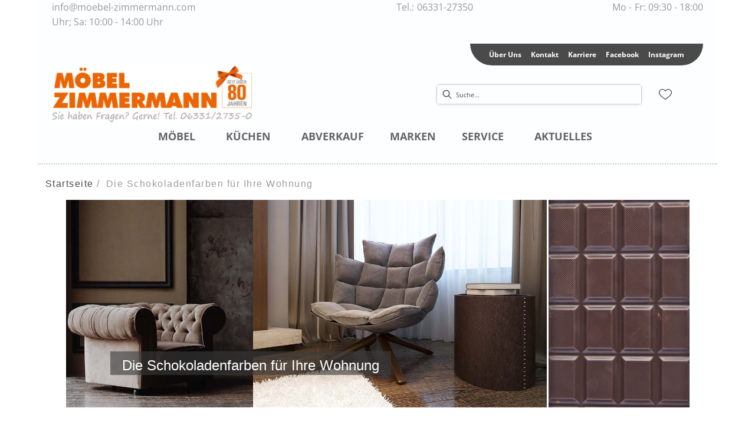

--- FILE ---
content_type: text/html; charset=utf-8
request_url: https://moebel-zimmermann.com/cportal/reference/cmsitem_00037369
body_size: 29227
content:
<!DOCTYPE html><html lang="de" dir="ltr"><head>
    <link rel="preconnect" as="script" href="https://delivery.consentmanager.net">
    <link rel="preconnect" as="script" href="https://cdn.consentmanager.net">
    <script type="text/javascript" src="https://cdn.consentmanager.net/delivery/autoblocking/ef8c8b5111c4e.js" data-cmp-host="delivery.consentmanager.net" data-cmp-cdn="cdn.consentmanager.net" data-cmp-codesrc="1" data-cmp-ab="1"></script><meta charset="utf-8">
    <title>Die Schokoladenfarben für Ihre Wohnung</title>
    <base href="/">
    <meta name="viewport" content="width=device-width, initial-scale=1">
    <link rel="preconnect" as="image" href="https://d2ztmjer4dhie7.cloudfront.net">
    <link rel="icon" type="image/x-icon" href="/medias/favicon.ico?context=bWFzdGVyfHJvb3R8NDU4MnxhcHBsaWNhdGlvbi9vY3RldC1zdHJlYW18YURRNUwyaGpZeTg0T0RJNE9UTTVNRGMxTmpFMExtSnBiZ3w4NmZlYjZmYzI4ZmVlYmI2ZDQzZDYzZWVlYTA1NzliMjFhZDkyZGM1ZTgyY2ZmMjJmNjZjYTVlNjEyYjdlNDc3" id="appIcon">
    <link rel="preload" href="/fontawesome.css" as="style">
    <link rel="stylesheet" href="/fontawesome.css">
    <meta name="occ-backend-base-url" content="https://api.mypos.europa-moebel.de">
    <script>
      window.emvCmsComponentCallbacks = { init: {}, destroy: {} };
    </script>
  <link rel="stylesheet" href="/styles-CLP6PL6O.css"><link id="externalResource-Zimmermann_CSS_08092021_1" href="/medias/Zimmermann-CSS-05102022-1-2-.css?context=[base64]" rel="stylesheet" type="text/css"><script id="externalResource-zimmermann-analytics4-url" src="https://www.googletagmanager.com/gtag/js?id=G-4NV2TPE37F" async=""></script><script id="externalResource-zimmermann-analytics4-script">  window.dataLayer = window.dataLayer || [];
  function gtag(){dataLayer.push(arguments);}
  gtag('js', new Date());

  gtag('config', 'G-4NV2TPE37F');</script><style ng-app-id="ng">emv-footer .row{margin-left:0!important;margin-right:0!important}emv-footer .row div[class*=col-]{padding-left:0!important;padding-right:0!important}emv-footer .footer_top .row,emv-footer .footer_top cx-page-slot{height:100%}emv-footer .footer_top .badges{position:relative;display:flex;flex-direction:column;height:100%;margin-top:var(--emv-spacing-md)}@media (max-width: 767px){emv-footer .footer_top .badges{margin-top:0}}emv-footer .footer_top .badges .FooterBadge{gap:50px;justify-content:start}emv-footer .footer_middle{border-top:1px solid white}@media (max-width: 767px){emv-footer .footer_middle{margin-top:0}}@media (max-width: 767px){emv-footer .footer_bottom{padding-top:var(--emv-spacing-md)}}@media (max-width: 767px){emv-footer .footer_bottom .FooterSocialMedia{margin-top:var(--emv-spacing-xl)}}emv-footer .footer_bottom ul li a{color:#fff}emv-footer section.page_layout_centered_slim{padding:var(--emv-spacing-md)}@media (max-width: 767px){emv-footer section.page_layout_centered_slim{padding-top:0;padding-bottom:0}}emv-footer section.page_layout_centered_slim .footer_block{height:100%}emv-footer section.page_layout_centered_slim .footer_block .listwrapper li{line-height:1.8}@media (max-width: 767px){emv-footer section.page_layout_centered_slim .footer_block{border-left:none;padding-left:0;border-bottom:1px solid #e7e6e6}emv-footer section.page_layout_centered_slim .footer_block.noBorder{border-bottom:0}emv-footer section.page_layout_centered_slim .footer_block .listwrapper{display:none;margin-left:var(--emv-spacing-md);margin-bottom:var(--emv-spacing-xs)}emv-footer section.page_layout_centered_slim .footer_block .listwrapper.active{display:block}emv-footer section.page_layout_centered_slim .footer_block .emv-headline{padding:var(--emv-spacing-sm) 0;margin-top:0}emv-footer section.page_layout_centered_slim .footer_block .emv-headline:hover{cursor:pointer}emv-footer section.page_layout_centered_slim .footer_block .emv-headline:hover i{color:#fff}emv-footer section.page_layout_centered_slim .footer_block .emv-headline i{display:inline-block;right:0;position:absolute}}
</style><style ng-app-id="ng">emv-generic-link.btn.btn-variant a{color:var(--cx-color-light);font-weight:400;width:100%;display:inline-block}emv-generic-link.btn.btn-variant a:hover{text-decoration:none}emv-generic-link.btn.btn-variant.selected{border-color:var(--emv-custom-color)}emv-generic-link.btn.btn-variant.selected a{cursor:default;color:var(--emv-custom-color)}emv-generic-link.btn.btn-variant:not(.selected):hover{border:1px solid var(--cx-color-text)}emv-generic-link.btn.btn-variant:not(.selected):hover a{color:var(--cx-color-text)}emv-generic-link .svgIcon{width:1.25rem}emv-generic-link i{padding-left:0}emv-generic-link .itemWithIcon{display:flex;align-items:center;column-gap:.5rem}
</style><style ng-app-id="ng">[_nghost-ng-c3768001817]{height:32px;display:inline-block}[_nghost-ng-c3768001817]   svg[_ngcontent-ng-c3768001817]{pointer-events:none;width:32px;height:32px}@media (max-width: 767px){.search[_nghost-ng-c3768001817]{height:40px}.search[_nghost-ng-c3768001817]   svg[_ngcontent-ng-c3768001817]{width:40px;height:40px}}</style><style ng-app-id="ng">cx-searchbox{--emv-price-font-size: var(--emv-font-size-h4);--emv-default-slot-gap: 0}@media (max-width: 991px){cx-searchbox{--emv-price-font-size-mobile: var(--emv-font-size-h4)}}cx-searchbox>*:not(.results){background:none}@media (min-width: 768px){cx-searchbox{border-bottom:1px solid var(--emv-header-icon-color)}}cx-searchbox label,cx-searchbox label:not(.cxFeat_a11ySearchboxLabel){background-color:var(--label-bg, var(--emv-header-bg-color));max-width:var(--label-max-width, 460px);border-radius:4px;align-items:center;border:none;padding-top:0;padding-inline-end:0;padding-bottom:0;padding-inline-start:0}cx-searchbox label .cx-input-label,cx-searchbox label:not(.cxFeat_a11ySearchboxLabel) .cx-input-label{display:none}cx-searchbox label>div,cx-searchbox label:not(.cxFeat_a11ySearchboxLabel)>div{display:flex}cx-searchbox label input,cx-searchbox label:not(.cxFeat_a11ySearchboxLabel) input{height:auto;padding:0;color:var(--emv-header-font-color);font-size:var(--emv-font-size-smallText);font-stretch:normal;font-style:normal;letter-spacing:normal;color:var(--emv-font-color-smallText);font-size:var(--input-fs, var(--emv-font-size-smallText))}cx-searchbox label input::placeholder,cx-searchbox label:not(.cxFeat_a11ySearchboxLabel) input::placeholder{color:var(--emv-header-font-color);opacity:1}cx-searchbox label cx-icon.search,cx-searchbox label:not(.cxFeat_a11ySearchboxLabel) cx-icon.search{flex-basis:48px;text-align:center;cursor:pointer}@media (min-width: 992px){cx-searchbox label.dirty cx-icon.search,cx-searchbox label:not(.cxFeat_a11ySearchboxLabel).dirty cx-icon.search{display:none}}cx-searchbox .results{top:44px;left:unset;position:absolute;width:var(--results-width, 200%);border:1px solid #d8d8d8;border-radius:3px;line-height:20px;padding:var(--emv-spacing-md)}cx-searchbox .results .suggestions{position:relative;padding:0 var(--emv-spacing-sm);display:block;height:100%}cx-searchbox .results .suggestions a{padding:0;display:block;font-size:var(--emv-font-size-smallText);font-stretch:normal;font-style:normal;letter-spacing:normal;color:var(--emv-font-color-smallText);line-height:2.27;font-weight:400}cx-searchbox .results .suggestions a:hover{background:#fff}cx-searchbox .results .products{padding:0 var(--emv-spacing-sm);border-left:var(--products-border-left, 1px solid #d8d8d8)}cx-searchbox .results .products a{height:100%;display:flex;flex-direction:column;border-top:none;text-align:center}cx-searchbox .results .products a .cx-product-name{text-align:center;font-size:var(--emv-font-size-text);color:var(--emv-font-color-text);font-weight:400;font-stretch:normal;font-style:normal;letter-spacing:normal}@media (max-width: 991px){cx-searchbox .results .products a .cx-product-name{font-size:var(--emv-font-size-text-mobile)}}cx-searchbox .results .products a:hover{background:#fff}cx-searchbox .results .products a emv-media.cx-product-image{height:120px}cx-searchbox .mobileFlyout{background:var(--emv-header-bg-color);position:absolute;width:100%;top:0;right:0;left:0;height:100%}cx-searchbox .mobileFlyout .NavigationBar{background:var(--emv-header-bg-color)}cx-searchbox .mobileFlyout .NavigationBar nav a{padding:0}@media (max-width: 991px){cx-searchbox .mobileFlyout emv-svg-icon{--emv-header-icon-color: var(--emv-header-font-color)}}cx-searchbox .mobileFlyout .top-nav{display:flex;gap:var(--emv-spacing-sm);padding:var(--emv-spacing-sm);padding-left:var(--emv-spacing-lg)}cx-searchbox .mobileFlyout .back{display:flex}cx-searchbox .mobileFlyout .back i{font-size:16px;color:var(--emv-header-font-color)}cx-searchbox .mobileFlyout .mobileSearch{flex:1;position:relative;display:flex;align-items:center}cx-searchbox .mobileFlyout .mobileSearch input{border:1px solid var(--cx-color-light2);width:100%;color:var(--cx-color-text);padding:8px 12px;border-radius:24px}cx-searchbox .mobileFlyout .mobileSearch input::placeholder{font-size:12px}cx-searchbox .mobileFlyout .mobileSearch .search{position:absolute;right:0;padding-right:var(--emv-spacing-sm)}cx-searchbox .mobileFlyout .mobileSearchResults{padding:var(--emv-spacing-sm) var(--emv-spacing-lg);background-color:#fff}cx-searchbox .mobileFlyout .mobileSearchResults .suggestions a{padding:0;display:block;font-size:var(--emv-font-size-smallText);font-stretch:normal;font-style:normal;letter-spacing:normal;color:var(--emv-font-color-smallText);line-height:2.27}cx-searchbox .mobileFlyout .mobileSearchResults .suggestions a:hover{background:#fff}cx-searchbox .mobileFlyout .mobileSearchResults .products{margin-top:var(--emv-spacing-md)}cx-searchbox .mobileFlyout .mobileSearchResults .products a{display:flex;flex-direction:column;border-top:none;text-align:center;text-decoration:none}cx-searchbox .mobileFlyout .mobileSearchResults .products a .cx-product-name{text-align:center;font-size:var(--emv-font-size-text);color:var(--emv-font-color-text);font-weight:400;font-stretch:normal;font-style:normal;letter-spacing:normal}@media (max-width: 991px){cx-searchbox .mobileFlyout .mobileSearchResults .products a .cx-product-name{font-size:var(--emv-font-size-text-mobile)}}cx-searchbox .mobileFlyout .mobileSearchResults .products a .cx-brand-name{font-size:var(--emv-font-size-text);color:var(--emv-font-color-text);font-weight:400;font-stretch:normal;font-style:normal;letter-spacing:normal}@media (max-width: 991px){cx-searchbox .mobileFlyout .mobileSearchResults .products a .cx-brand-name{font-size:var(--emv-font-size-text-mobile)}}cx-searchbox .mobileFlyout .mobileSearchResults .products a:hover{background:#fff}
</style><style ng-app-id="ng">emv-navigation-ui{justify-content:center;display:flex;gap:var(--emv-nav-gap)}emv-navigation-ui.LEFT{justify-content:flex-start}emv-navigation-ui.RIGHT{justify-content:flex-end}emv-navigation-ui i,emv-navigation-ui cx-icon{color:var(--emv-header-font-color)}emv-navigation-ui nav .nodeItem{display:flex;justify-content:space-between}emv-navigation-ui nav .nodeItem>emv-generic-link{text-transform:uppercase;margin-bottom:0;padding:0;font-weight:400;cursor:pointer;text-decoration:none;display:inline-block}emv-navigation-ui nav .nodeItem>emv-generic-link a{color:#4a4a4a}@media (min-width: 992px){emv-navigation-ui nav .nodeItem>emv-generic-link a span.itemWithIcon i,emv-navigation-ui nav .nodeItem>emv-generic-link a span.itemWithIcon img{display:none}}emv-navigation-ui nav .nodeItem>emv-generic-link a i{padding-left:var(--emv-spacing-xs)}emv-navigation-ui nav .nodeItem>emv-generic-link a cx-icon.navArrow.back{display:none}emv-navigation-ui nav .nodeItem>emv-generic-link a cx-icon.navArrow.proceed{display:inline;position:absolute;right:0;bottom:10px}emv-navigation-ui nav .nodeItem>emv-generic-link+cx-icon{margin-left:8px}emv-navigation-ui nav .wrapper{padding-top:var(--emv-spacing-lg);padding-bottom:var(--emv-spacing-lg);z-index:1000;position:absolute;color:var(--cx-color-text)}emv-navigation-ui nav .wrapper .categoryContainer-inner{max-width:var(--emv-navigation-flyout-wrapper-width);padding:0 24px;margin-left:auto;margin-right:auto;width:100%;color:var(--cx-color-text)}emv-navigation-ui nav .wrapper .categoryContainer-inner .emv-headline{padding-bottom:var(--emv-spacing-xs)}emv-navigation-ui nav .wrapper .categoryContainer-inner .emv-headline emv-generic-link a{color:var(--emv-navflyout-font-color)}emv-navigation-ui nav .wrapper .categoryContainer-inner .campaign{flex:1 1 0;color:#fff;text-align:center;margin-left:auto}@media (min-width: 992px){emv-navigation-ui.flyout .back{display:none}emv-navigation-ui.flyout>nav>.wrapper{background:var(--emv-navflyout-bg-color);visibility:hidden;opacity:0}emv-navigation-ui.flyout>nav.tabbed>.wrapper,emv-navigation-ui.flyout>nav:hover>.wrapper{position:absolute;opacity:1;visibility:visible}emv-navigation-ui.flyout:focus-within>nav:focus>.wrapper{position:absolute;opacity:1;visibility:visible}emv-navigation-ui.flyout .childs{display:flex}emv-navigation-ui.flyout .wrapper cx-icon{display:none}emv-navigation-ui.flyout>nav>.wrapper{transition:opacity .4s}}@media (max-width: 991px){emv-navigation-ui{flex-direction:column;gap:var(--emv-nav-gap-mobile)}emv-navigation-ui .mobile-nav-header{display:flex;align-items:center;justify-content:space-between}emv-navigation-ui .mobile-nav-header>div{padding:var(--emv-spacing-sm)}emv-navigation-ui .mobile-nav-header .back{padding:0;font-size:20px;cursor:pointer}emv-navigation-ui nav{position:relative}emv-navigation-ui nav a{color:var(--emv-header-font-color)}emv-navigation-ui nav .nodeItem{padding:var(--emv-spacing-xs) var(--emv-spacing-sm)}emv-navigation-ui nav.is-open,emv-navigation-ui nav.is-opened{padding:0}emv-navigation-ui nav.is-open h5,emv-navigation-ui nav.is-opened h5{padding:var(--emv-spacing-xs) var(--emv-spacing-sm);margin-bottom:0}emv-navigation-ui nav.is-open .wrapper,emv-navigation-ui nav.is-opened .wrapper{position:relative}emv-navigation-ui nav.is-opened>.wrapper>.mainNodeDisplay emv-generic-link.all,emv-navigation-ui nav.is-opened>.wrapper>.mainNodeDisplay cx-generic-link.all{display:none}emv-navigation-ui nav:hover{cursor:pointer;color:var(--emv-header-font-color)}emv-navigation-ui nav .wrapper{height:0;overflow:hidden;padding-top:0;padding-bottom:0;box-shadow:none}emv-navigation-ui nav .wrapper .mainNodeDisplay{padding:0 var(--emv-spacing-sm);text-align:left}emv-navigation-ui nav .wrapper .mainNodeDisplay emv-generic-link,emv-navigation-ui nav .wrapper .mainNodeDisplay cx-generic-link{padding:var(--emv-spacing-xs) 0;font-weight:700}emv-navigation-ui.is-open{flex-direction:column;color:var(--emv-header-font-color)}emv-navigation-ui.is-open>nav{display:none}emv-navigation-ui.is-open:not(.is-open) .back{display:none}emv-navigation-ui.is-open.is-open>nav{display:none}emv-navigation-ui.is-open.is-open nav.is-open{border-bottom:0}emv-navigation-ui.is-open.is-open nav.is-open emv-generic-link.all,emv-navigation-ui.is-open.is-open nav.is-open cx-generic-link.all{display:initial}emv-navigation-ui.is-open.is-open nav.is-open>.nodeItem h5{margin-bottom:var(--emv-spacing-md)}emv-navigation-ui.is-open.is-open nav.is-open>.nodeItem h5 .navArrow.back{display:inline;margin-right:var(--emv-spacing-sm)}emv-navigation-ui.is-open.is-open nav.is-open>.nodeItem h5 .navArrow.proceed{display:none}emv-navigation-ui.is-open.is-open nav.is-open>.wrapper{height:auto}emv-navigation-ui.is-open.is-open nav.is-opened>.wrapper>.childs{padding-left:0}emv-navigation-ui.is-open.is-open nav.is-opened>.wrapper>.childs>nav{display:none}emv-navigation-ui.is-open.is-open nav.is-opened>.wrapper>.childs>nav.is-open{display:initial}emv-navigation-ui.is-open.is-open nav.is-opened>.nodeItem h5{display:none}emv-navigation-ui.is-open.is-open nav.is-open,emv-navigation-ui.is-open.is-open nav.is-opened{display:block}emv-navigation-ui.is-open.is-open nav.is-open>.wrapper,emv-navigation-ui.is-open.is-open nav.is-opened>.wrapper{height:auto}emv-navigation-ui.is-open.is-open nav.is-open>.nodeItem,emv-navigation-ui.is-open.is-open nav.is-opened>.nodeItem{display:none}emv-navigation-ui.is-open nav.is-opened>.wrapper>.childs{padding-left:0}emv-navigation-ui.is-open nav.is-opened>.wrapper>.childs>nav{display:none}emv-navigation-ui.is-open nav.is-opened>.wrapper>.childs>nav.is-open{display:initial}emv-navigation-ui.is-open nav.is-opened>.nodeItem h5{display:none}emv-navigation-ui .online-shop a{display:flex;align-items:center;justify-content:space-between;width:100%;font-weight:400}emv-navigation-ui .online-shop a:hover{text-decoration:none}}
</style><style ng-app-id="ng">cx-breadcrumb{display:flex;background:none;text-align:left;padding-top:var(--emv-spacing-md)!important;box-shadow:none}cx-breadcrumb nav{display:block;justify-content:left;overflow:unset;text-overflow:unset;white-space:normal;padding:5px 0}cx-breadcrumb nav span{color:var(--cx-color-text);font-size:var(--emv-font-size-smallText);font-stretch:normal;font-style:normal;letter-spacing:normal;color:var(--emv-font-color-smallText);font-weight:500;letter-spacing:1.5px}cx-breadcrumb nav span:last-child{font-weight:300}cx-breadcrumb nav span:not(:last-child):after{content:"/";padding:0 5px}cx-breadcrumb nav span a{display:inline-block}
</style><style ng-app-id="ng">[_nghost-ng-c3073267457]{display:none;position:fixed;z-index:1000;bottom:10%;right:10%}@keyframes _ngcontent-ng-c3073267457_popup{0%{transform:translateY(100px)}to{transform:translateY(0)}}.display[_nghost-ng-c3073267457]{display:initial;animation:_ngcontent-ng-c3073267457_popup 1s 1}[_nghost-ng-c3073267457]   .arrow[_ngcontent-ng-c3073267457]{line-height:0;width:0;height:0;border-radius:50%;cursor:pointer}[_nghost-ng-c3073267457]   .up[_ngcontent-ng-c3073267457]{display:inline-grid;width:70px;height:70px;border:5px solid gray;border-radius:50%}[_nghost-ng-c3073267457]   .fa[_ngcontent-ng-c3073267457], [_nghost-ng-c3073267457]   .fas[_ngcontent-ng-c3073267457]{text-align:center;margin:auto;font-weight:900;font-size:60px;color:gray}@media (max-width: 575px){[_nghost-ng-c3073267457]{right:5%}[_nghost-ng-c3073267457]   .up[_ngcontent-ng-c3073267457]{height:50px;width:50px}[_nghost-ng-c3073267457]   .fa[_ngcontent-ng-c3073267457], [_nghost-ng-c3073267457]   .fas[_ngcontent-ng-c3073267457]{font-size:40px}}</style><style ng-app-id="ng">[_nghost-ng-c1946676363]   .footer-nodes[_ngcontent-ng-c1946676363]{display:flex;flex-wrap:wrap}[_nghost-ng-c1946676363]   .footer-nodes[_ngcontent-ng-c1946676363] > div[_ngcontent-ng-c1946676363]{width:25%;box-sizing:border-box;margin-bottom:var(--emv-spacing-md)}[_nghost-ng-c1946676363]   .footer-nodes[_ngcontent-ng-c1946676363] > div.alignToRight[_ngcontent-ng-c1946676363]{margin-left:auto}@media (max-width: 767px){[_nghost-ng-c1946676363]   .footer-nodes[_ngcontent-ng-c1946676363]{flex-direction:column}[_nghost-ng-c1946676363]   .footer-nodes[_ngcontent-ng-c1946676363] > div[_ngcontent-ng-c1946676363]{width:100%;margin-bottom:0}}</style><style ng-app-id="ng">[_nghost-ng-c4022999726]{margin-top:var(--emv-spacing-md);display:block}@media (max-width: 767px){[_nghost-ng-c4022999726]{margin-top:0}}[_nghost-ng-c4022999726]   .footer_block[_ngcontent-ng-c4022999726]{padding-left:0;border-left:0}</style><style ng-app-id="ng">[_nghost-ng-c2029249980]    {margin-top:24px}[_nghost-ng-c2029249980]     ul{padding-bottom:32px;display:flex}@media (max-width: 767px){[_nghost-ng-c2029249980]     ul{justify-content:center}}[_nghost-ng-c2029249980]     ul li{padding-right:16px}[_nghost-ng-c2029249980]     ul li svg path{fill:var(--cx-color-dark)}[_nghost-ng-c2029249980]     ul li:last-child{padding-right:0}[_nghost-ng-c2029249980]     ul li a{font-size:32px}[_nghost-ng-c2029249980]     p{margin-bottom:0;color:var(--cx-color-dark);font-style:normal}@media (max-width: 767px){[_nghost-ng-c2029249980]     p{text-align:center}}</style><style ng-app-id="ng">[_nghost-ng-c387015141]{position:relative;display:block}.is-missing[_nghost-ng-c387015141]{width:100%;height:100%;background-image:url("/media/missing-SHNVNJND.png");background-repeat:no-repeat;background-size:contain}[_nghost-ng-c387015141]   img[_ngcontent-ng-c387015141]{max-width:100%;max-height:100%;transform:scale(1);opacity:1;transition:all .6s}.ghost[_nghost-ng-c387015141]   img[_ngcontent-ng-c387015141]{cursor:pointer;filter:var(--unghosted-filter, grayscale(1));opacity:var(--unghosted-opacity, .4)}@media (max-width: 991px){.fixw[_nghost-ng-c387015141]   img[_ngcontent-ng-c387015141]{height:120px}}</style><style ng-app-id="ng">[_nghost-ng-c3904997878]{margin-bottom:16px}[_nghost-ng-c3904997878]   ul[_ngcontent-ng-c3904997878]{display:flex;gap:8px;font-weight:700;flex-wrap:wrap;padding-left:0}@media (max-width: 767px){[_nghost-ng-c3904997878]   ul[_ngcontent-ng-c3904997878]{justify-content:center}}[_nghost-ng-c3904997878]   ul[_ngcontent-ng-c3904997878]   li[_ngcontent-ng-c3904997878]{display:flex;list-style-type:none}[_nghost-ng-c3904997878]   ul[_ngcontent-ng-c3904997878]   li[_ngcontent-ng-c3904997878]     a{color:#fff}[_nghost-ng-c3904997878]   ul[_ngcontent-ng-c3904997878]   li[_ngcontent-ng-c3904997878]     a:hover{color:#fff;text-decoration:underline}[_nghost-ng-c3904997878]   ul[_ngcontent-ng-c3904997878]   li[_ngcontent-ng-c3904997878] + li[_ngcontent-ng-c3904997878]:before{content:" | ";margin-right:8px}</style><meta name="robots" content="INDEX, FOLLOW"><link rel="canonical" href="https://moebel-zimmermann.com/cportal/reference/cmsitem_00037369"></head>

  <body class="">
    <app-root ng-version="19.2.17" class="cxFeat_a11yKeyboardFocusInSearchBox cxFeat_a11yNgSelectLayering skin1 cxFeat_a11yMiniCartFocusOnMobile" ng-server-context="ssr"><emv-storefront tabindex="-1" class="stop-navigating"><!----><!----><!----><cx-skip-link><div tabindex="-1" class=""><button> Überspringen Header </button><button> Überspringen Main Content </button><button> Überspringen Footer </button><!----></div><!----></cx-skip-link><!----><cx-page-slot position="TopHeaderBarSlot" class="TopHeaderBarSlot"><!----><!----><!----></cx-page-slot><!----><!----><header cxskiplink="cx-header" class="basicBottomShadow skin1 hasBreadcrumb" tabindex="-1"><!----><cx-page-layout section="header" class="page_layout_centered header"><cx-page-slot position="TopHeaderSlot" class="TopHeaderSlot has-components"><emv-paragraph><div class="paragraph-container CENTER"><div class="text"><p style="text-align: justify;"><span style="display: none;">&nbsp;</span><span style="color:#999999;">info@moebel-zimmermann.com &nbsp; &nbsp; &nbsp; &nbsp; &nbsp; &nbsp; &nbsp; &nbsp;&nbsp; &nbsp;&nbsp;&nbsp;&nbsp;&nbsp;&nbsp;&nbsp; &nbsp; &nbsp; &nbsp; &nbsp; &nbsp; &nbsp; &nbsp; &nbsp; &nbsp; &nbsp; &nbsp; &nbsp; &nbsp; &nbsp; &nbsp;&nbsp;&nbsp;&nbsp;&nbsp;&nbsp;&nbsp;&nbsp; &nbsp; &nbsp; &nbsp; &nbsp; &nbsp; &nbsp; &nbsp; &nbsp; &nbsp;&nbsp; Tel.: 06331-27350&nbsp;&nbsp;&nbsp;&nbsp;&nbsp;&nbsp;&nbsp;&nbsp;&nbsp;&nbsp;&nbsp;&nbsp;&nbsp;&nbsp;&nbsp;&nbsp;&nbsp;&nbsp;&nbsp;&nbsp;&nbsp;&nbsp;&nbsp;&nbsp;&nbsp;&nbsp;&nbsp;&nbsp;&nbsp;&nbsp;&nbsp;&nbsp;&nbsp;&nbsp;&nbsp;&nbsp;&nbsp;&nbsp;&nbsp;&nbsp;&nbsp;&nbsp;&nbsp;&nbsp;&nbsp;&nbsp;&nbsp;&nbsp;&nbsp;&nbsp;&nbsp;&nbsp;&nbsp;&nbsp;&nbsp;&nbsp; Mo - Fr: 09:30 - 18:00 Uhr; Sa: 10:00 - 14:00 Uhr</span><span style="display: none;">&nbsp;</span></p></div><!----><!----><!----><!----></div><!----><!----></emv-paragraph><!----><!----><!----><!----><!----><!----><!----></cx-page-slot><cx-page-slot position="SiteLinks" class="SiteLinks has-components"><cx-link><emv-generic-link><a role="link" aria-label="Über Uns" href="/ueberuns-uebersicht"><!---->Über Uns
<!----><!----><!----><!----></a><!----><!----><!----><!----></emv-generic-link><!----></cx-link><!----><!----><!----><!----><cx-link><emv-generic-link><a role="link" aria-label="Kontakt" href="/kontakt"><!---->Kontakt
<!----><!----><!----><!----></a><!----><!----><!----><!----></emv-generic-link><!----></cx-link><!----><!----><!----><!----><cx-link><emv-generic-link><a role="link" aria-label="Karriere" href="/karriere"><!---->Karriere
<!----><!----><!----><!----></a><!----><!----><!----><!----></emv-generic-link><!----></cx-link><!----><!----><!----><!----><cx-link><emv-generic-link><a role="link" href="https://www.facebook.com/moebelzimmermann.pirmasens/" target="_blank" rel="nofollow" aria-label="Facebook"><!---->Facebook
<!----><!----><!----><!----></a><!----><!----><!----><!----><!----></emv-generic-link><!----></cx-link><!----><!----><!----><!----><cx-link><emv-generic-link><a role="link" href="https://www.instagram.com/moebelzimmermann.pirmasens/" target="_blank" rel="nofollow" aria-label="Instagram"><!---->Instagram
<!----><!----><!----><!----></a><!----><!----><!----><!----><!----></emv-generic-link><!----></cx-link><!----><!----><!----><!----><!----><!----><!----></cx-page-slot><cx-page-slot position="PreHeader" class="PreHeader has-components"><emv-hamburger-menu><button type="button" aria-controls="header-account-container, header-categories-container, header-locale-container" class="cx-hamburger" aria-expanded="false" aria-label="Menu"><emv-svg-icon icon="burger-menu" class="burger" _nghost-ng-c3768001817=""><div _ngcontent-ng-c3768001817="" class="burger-menu"><!----><svg _ngcontent-ng-c3768001817="" xmlns="http://www.w3.org/2000/svg" width="32" height="32" viewBox="0 0 32 32"><g _ngcontent-ng-c3768001817="" fill="none" fill-rule="evenodd" stroke="#000" stroke-linecap="round" stroke-width="1.5"><path _ngcontent-ng-c3768001817="" d="M6.5 16.5L26.5 16.5M6.5 10.5L26.5 10.5M6.5 22.5L26.5 22.5"></path></g></svg><!----><!----><!----><!----><!----><!----><!----><!----><!----><!----></div></emv-svg-icon><i class="cross fas fa-times"></i></button></emv-hamburger-menu><!----><!----><!----><!----><!----><!----><!----></cx-page-slot><cx-page-slot position="SiteLogo" class="SiteLogo has-components"><cx-banner><cx-generic-link title="Zimmermann-logo-2018-V3.jpeg"><a tabindex="0" aria-label="Zimmermann-logo-2018-V3.jpeg" href="/"><!----></a><!----><!----><!----></cx-generic-link><!----><cx-media class="is-loading"><img loading="null" alt="Zimmermann-logo-2018-V3.jpeg" title="Zimmermann-logo-2018-V3.jpeg" src="/medias/Zimmermann-logo-2018-V3.jpeg?context=bWFzdGVyfHJvb3R8MTEwNzU1fGltYWdlL2pwZWd8YURReUwyaGxNUzg0T0RJNE9UTTRNalUyTkRFMExtcHdad3w3YjhmMmE2ZmUzMmM3NWY0NWJhYTJhZTUzYmQ1NzE0N2IzYjQ5ZWRiNGI2YzQ1YTRhYmQ5OTFhNzY1MmUzMzAz" srcset="/medias/Zimmermann-logo-2018-V3.jpeg?context=bWFzdGVyfHJvb3R8MTEwNzU1fGltYWdlL2pwZWd8YURReUwyaGxNUzg0T0RJNE9UTTRNalUyTkRFMExtcHdad3w3YjhmMmE2ZmUzMmM3NWY0NWJhYTJhZTUzYmQ1NzE0N2IzYjQ5ZWRiNGI2YzQ1YTRhYmQ5OTFhNzY1MmUzMzAz"><!----><!----><!----><!----><!----></cx-media><!----><!----><!----><!----><!----><!----><!----><!----></cx-banner><!----><!----><!----><!----><!----><!----><!----></cx-page-slot><cx-page-slot position="SearchBox" class="SearchBox has-components"><cx-searchbox class="search-box-v2"><!----><div role="search" class="d-none d-md-block" aria-label="Suche"><label class="searchbox"><span class="cx-input-label">Suche</span><div role="presentation"><emv-svg-icon icon="search" class="search" _nghost-ng-c3768001817=""><div _ngcontent-ng-c3768001817="" class="search"><svg _ngcontent-ng-c3768001817="" xmlns="http://www.w3.org/2000/svg" width="32" height="32" viewBox="0 0 32 32"><path _ngcontent-ng-c3768001817="" stroke="#000" d="M23.915 22.502l-4.26-4.26c.885-.982 1.428-2.277 1.428-3.7 0-3.056-2.486-5.542-5.541-5.542C12.486 9 10 11.486 10 14.542c0 3.055 2.486 5.541 5.542 5.541 1.423 0 2.718-.543 3.7-1.428l4.26 4.26c.057.057.132.085.206.085.075 0 .15-.028.207-.085.113-.114.113-.299 0-.413zM15.542 19.5c-2.734 0-4.959-2.224-4.959-4.958s2.225-4.959 4.959-4.959c2.733 0 4.958 2.225 4.958 4.959 0 2.734-2.225 4.958-4.958 4.958z"></path></svg><!----><!----><!----><!----><!----><!----><!----><!----><!----><!----><!----></div></emv-svg-icon></div><input autocomplete="off" aria-describedby="initialDescription" aria-controls="results" value="" placeholder="Suche..." aria-label="Suche"></label></div><div role="search" class="d-block d-md-none" aria-label="Suche"><button class="naked" aria-label="Suche"><emv-svg-icon icon="search" class="search" _nghost-ng-c3768001817=""><div _ngcontent-ng-c3768001817="" class="search"><svg _ngcontent-ng-c3768001817="" xmlns="http://www.w3.org/2000/svg" width="32" height="32" viewBox="0 0 32 32"><path _ngcontent-ng-c3768001817="" stroke="#000" d="M23.915 22.502l-4.26-4.26c.885-.982 1.428-2.277 1.428-3.7 0-3.056-2.486-5.542-5.541-5.542C12.486 9 10 11.486 10 14.542c0 3.055 2.486 5.541 5.542 5.541 1.423 0 2.718-.543 3.7-1.428l4.26 4.26c.057.057.132.085.206.085.075 0 .15-.028.207-.085.113-.114.113-.299 0-.413zM15.542 19.5c-2.734 0-4.959-2.224-4.959-4.958s2.225-4.959 4.959-4.959c2.733 0 4.958 2.225 4.958 4.959 0 2.734-2.225 4.958-4.958 4.958z"></path></svg><!----><!----><!----><!----><!----><!----><!----><!----><!----><!----><!----></div></emv-svg-icon></button></div><div class="mobileFlyout d-md-none d-none"><div class="top-nav"><div class="mobileSearch"><input autocomplete="off" aria-describedby="initialDescription" aria-controls="results" value="" placeholder="Suche..." aria-label="Suche"><emv-svg-icon icon="search" class="search" _nghost-ng-c3768001817=""><div _ngcontent-ng-c3768001817="" class="search"><svg _ngcontent-ng-c3768001817="" xmlns="http://www.w3.org/2000/svg" width="32" height="32" viewBox="0 0 32 32"><path _ngcontent-ng-c3768001817="" stroke="#000" d="M23.915 22.502l-4.26-4.26c.885-.982 1.428-2.277 1.428-3.7 0-3.056-2.486-5.542-5.541-5.542C12.486 9 10 11.486 10 14.542c0 3.055 2.486 5.541 5.542 5.541 1.423 0 2.718-.543 3.7-1.428l4.26 4.26c.057.057.132.085.206.085.075 0 .15-.028.207-.085.113-.114.113-.299 0-.413zM15.542 19.5c-2.734 0-4.959-2.224-4.959-4.958s2.225-4.959 4.959-4.959c2.733 0 4.958 2.225 4.958 4.959 0 2.734-2.225 4.958-4.958 4.958z"></path></svg><!----><!----><!----><!----><!----><!----><!----><!----><!----><!----><!----></div></emv-svg-icon></div><div class="back"><button class="naked"><i class="fas fa-times"></i></button></div></div><cx-page-slot position="NavigationBar" class="NavigationBar has-components"><emv-categories><!----><emv-navigation-ui class="flyout"><div class="mobile-nav-header d-flex d-lg-none"><div><!----></div><div> Menü <!----><!----><!----></div><div><emv-hamburger-menu><button type="button" aria-controls="header-account-container, header-categories-container, header-locale-container" class="cx-hamburger" aria-expanded="false" aria-label="Menu"><emv-svg-icon icon="burger-menu" class="burger" _nghost-ng-c3768001817=""><div _ngcontent-ng-c3768001817="" class="burger-menu"><!----><svg _ngcontent-ng-c3768001817="" xmlns="http://www.w3.org/2000/svg" width="32" height="32" viewBox="0 0 32 32"><g _ngcontent-ng-c3768001817="" fill="none" fill-rule="evenodd" stroke="#000" stroke-linecap="round" stroke-width="1.5"><path _ngcontent-ng-c3768001817="" d="M6.5 16.5L26.5 16.5M6.5 10.5L26.5 10.5M6.5 22.5L26.5 22.5"></path></g></svg><!----><!----><!----><!----><!----><!----><!----><!----><!----><!----></div></emv-svg-icon><i class="cross fas fa-times"></i></button></emv-hamburger-menu></div></div><nav><div class="nodeItem"><emv-generic-link><a role="link" aria-label="Möbel" href="/category/moebel"><!----><span>Möbel</span><!----><!----><!----><!----><!----><!----></a><!----><!----><!----><!----></emv-generic-link><!----><!----><cx-icon tabindex="0" class="cx-icon fas fa-angle-right flip-at-rtl"><!----></cx-icon><!----></div><div class="wrapper basicBottomShadow"><div class="mainNodeDisplay"><emv-generic-link class="all d-lg-none"><a role="link" class="all d-lg-none" aria-label="Direkt zu Möbel" href="/category/moebel"><!----> Direkt zu Möbel <!----><!----><!----><!----></a><!----><!----><!----><!----></emv-generic-link><!----></div><div class="childs d-lg-none"><nav><div class="nodeItem"><emv-generic-link><a role="link" aria-label="Wohnzimmer" href="/category/wohnzimmer"><!----><span>Wohnzimmer</span><!----><!----><!----><!----><!----><!----></a><!----><!----><!----><!----></emv-generic-link><!----><!----><!----></div><!----></nav><!----><!----><nav><div class="nodeItem"><emv-generic-link><a role="link" aria-label="Esszimmer" href="/category/esszimmer"><!----><span>Esszimmer</span><!----><!----><!----><!----><!----><!----></a><!----><!----><!----><!----></emv-generic-link><!----><!----><!----></div><!----></nav><!----><!----><nav><div class="nodeItem"><emv-generic-link><a role="link" aria-label="Schlafzimmer" href="/category/schlafzimmer"><!----><span>Schlafzimmer</span><!----><!----><!----><!----><!----><!----></a><!----><!----><!----><!----></emv-generic-link><!----><!----><!----></div><!----></nav><!----><!----><nav><div class="nodeItem"><emv-generic-link><a role="link" aria-label="SALE" href="/category/abverkauf"><!----><span>SALE</span><!----><!----><!----><!----><!----><!----></a><!----><!----><!----><!----></emv-generic-link><!----><!----><!----></div><!----></nav><!----><!----><nav><div class="nodeItem"><emv-generic-link><a role="link" aria-label="Wohnaccessoires" href="/category/wohnaccessoires"><!----><span>Wohnaccessoires</span><!----><!----><!----><!----><!----><!----></a><!----><!----><!----><!----></emv-generic-link><!----><!----><!----></div><!----></nav><!----><!----><nav><div class="nodeItem"><emv-generic-link><a role="link" aria-label="Geschenkgutscheine" href="/geschenkgutschein"><!----><span>Geschenkgutscheine</span><!----><!----><!----><!----><!----><!----></a><!----><!----><!----><!----></emv-generic-link><!----><!----><!----></div><!----></nav><!----><!----><nav><div class="nodeItem"><emv-generic-link><a role="link" aria-label="Marken" href="/moebelmarken"><!----><span>Marken</span><!----><!----><!----><!----><!----><!----></a><!----><!----><!----><!----></emv-generic-link><!----><!----><!----></div><!----></nav><!----><!----><!----></div><div class="desktop d-none d-lg-block"><div class="categoryContainer-inner d-flex"><div class="nav-nodes"><div class="nav-col"><div class="emv-headline"><emv-generic-link><a role="link" aria-label="Wohnzimmer" href="/category/wohnzimmer"><!----><span>Wohnzimmer</span><!----><!----><!----><!----><!----><!----></a><!----><!----><!----><!----></emv-generic-link><!----><!----></div><ul><!----></ul><!----><!----></div><div class="nav-col"><div class="emv-headline"><emv-generic-link><a role="link" aria-label="Esszimmer" href="/category/esszimmer"><!----><span>Esszimmer</span><!----><!----><!----><!----><!----><!----></a><!----><!----><!----><!----></emv-generic-link><!----><!----></div><ul><!----></ul><!----><!----></div><div class="nav-col"><div class="emv-headline"><emv-generic-link><a role="link" aria-label="Schlafzimmer" href="/category/schlafzimmer"><!----><span>Schlafzimmer</span><!----><!----><!----><!----><!----><!----></a><!----><!----><!----><!----></emv-generic-link><!----><!----></div><ul><!----></ul><!----><!----></div><div class="nav-col"><div class="emv-headline"><emv-generic-link><a role="link" aria-label="SALE" href="/category/abverkauf"><!----><span>SALE</span><!----><!----><!----><!----><!----><!----></a><!----><!----><!----><!----></emv-generic-link><!----><!----></div><ul><!----></ul><!----><!----></div><div class="nav-col"><div class="emv-headline"><emv-generic-link><a role="link" aria-label="Wohnaccessoires" href="/category/wohnaccessoires"><!----><span>Wohnaccessoires</span><!----><!----><!----><!----><!----><!----></a><!----><!----><!----><!----></emv-generic-link><!----><!----></div><ul><!----></ul><!----><!----></div><div class="nav-col"><div class="emv-headline"><emv-generic-link><a role="link" aria-label="Geschenkgutscheine" href="/geschenkgutschein"><!----><span>Geschenkgutscheine</span><!----><!----><!----><!----><!----><!----></a><!----><!----><!----><!----></emv-generic-link><!----><!----></div><ul><!----></ul><!----><!----></div><div class="nav-col"><div class="emv-headline"><emv-generic-link><a role="link" aria-label="Marken" href="/moebelmarken"><!----><span>Marken</span><!----><!----><!----><!----><!----><!----></a><!----><!----><!----><!----></emv-generic-link><!----><!----></div><ul><!----></ul><!----><!----></div><!----></div><!----></div></div></div><!----></nav><!----><!----><nav><div class="nodeItem"><emv-generic-link><a role="link" aria-label="Küchen" href="/kuechen"><!----><span>Küchen</span><!----><!----><!----><!----><!----><!----></a><!----><!----><!----><!----></emv-generic-link><!----><!----><cx-icon tabindex="0" class="cx-icon fas fa-angle-right flip-at-rtl"><!----></cx-icon><!----></div><div class="wrapper basicBottomShadow"><div class="mainNodeDisplay"><emv-generic-link class="all d-lg-none"><a role="link" class="all d-lg-none" aria-label="Direkt zu Küchen" href="/kuechen"><!----> Direkt zu Küchen <!----><!----><!----><!----></a><!----><!----><!----><!----></emv-generic-link><!----></div><div class="childs d-lg-none"><nav><div class="nodeItem"><emv-generic-link><a role="link" aria-label="Unsere Auswahl" href="/category/kueche"><!----><span>Unsere Auswahl</span><!----><!----><!----><!----><!----><!----></a><!----><!----><!----><!----></emv-generic-link><!----><!----><!----></div><!----></nav><!----><!----><nav><div class="nodeItem"><emv-generic-link><a role="link" aria-label="Unser Service" href="/zimmermann-service"><!----><span>Unser Service</span><!----><!----><!----><!----><!----><!----></a><!----><!----><!----><!----></emv-generic-link><!----><!----><!----></div><!----></nav><!----><!----><!----></div><div class="desktop d-none d-lg-block"><div class="categoryContainer-inner d-flex"><div class="nav-nodes"><div class="nav-col"><div class="emv-headline"><emv-generic-link><a role="link" aria-label="Unsere Auswahl" href="/category/kueche"><!----><span>Unsere Auswahl</span><!----><!----><!----><!----><!----><!----></a><!----><!----><!----><!----></emv-generic-link><!----><!----></div><ul><!----></ul><!----><!----></div><div class="nav-col"><div class="emv-headline"><emv-generic-link><a role="link" aria-label="Unser Service" href="/zimmermann-service"><!----><span>Unser Service</span><!----><!----><!----><!----><!----><!----></a><!----><!----><!----><!----></emv-generic-link><!----><!----></div><ul><!----></ul><!----><!----></div><!----></div><!----></div></div></div><!----></nav><!----><!----><nav><div class="nodeItem"><emv-generic-link><a role="link" aria-label="Abverkauf" href="/category/abverkauf"><!----><span>Abverkauf</span><!----><!----><!----><!----><!----><!----></a><!----><!----><!----><!----></emv-generic-link><!----><!----><!----></div><!----></nav><!----><!----><nav><div class="nodeItem"><emv-generic-link><a role="link" aria-label="Marken" href="/moebelmarken"><!----><span>Marken</span><!----><!----><!----><!----><!----><!----></a><!----><!----><!----><!----></emv-generic-link><!----><!----><!----></div><!----></nav><!----><!----><nav><div class="nodeItem"><emv-generic-link><a role="link" aria-label="Service" href="/dienstleistungen"><!----><span>Service</span><!----><!----><!----><!----><!----><!----></a><!----><!----><!----><!----></emv-generic-link><!----><!----><cx-icon tabindex="0" class="cx-icon fas fa-angle-right flip-at-rtl"><!----></cx-icon><!----></div><div class="wrapper basicBottomShadow"><div class="mainNodeDisplay"><emv-generic-link class="all d-lg-none"><a role="link" class="all d-lg-none" aria-label="Direkt zu Service" href="/dienstleistungen"><!----> Direkt zu Service <!----><!----><!----><!----></a><!----><!----><!----><!----></emv-generic-link><!----></div><div class="childs d-lg-none"><nav><div class="nodeItem"><emv-generic-link><a role="link" aria-label="Dienstleistungen" href="/dienstleistungen"><!----><span>Dienstleistungen</span><!----><!----><!----><!----><!----><!----></a><!----><!----><!----><!----></emv-generic-link><!----><!----><!----></div><!----></nav><!----><!----><nav><div class="nodeItem"><emv-generic-link><a role="link" aria-label="Geschenkgutschein" href="/geschenkgutschein"><!----><span>Geschenkgutschein</span><!----><!----><!----><!----><!----><!----></a><!----><!----><!----><!----></emv-generic-link><!----><!----><!----></div><!----></nav><!----><!----><nav><div class="nodeItem"><emv-generic-link><a role="link" aria-label="Katalog bestellen" href="/kontakt"><!----><span>Katalog bestellen</span><!----><!----><!----><!----><!----><!----></a><!----><!----><!----><!----></emv-generic-link><!----><!----><!----></div><!----></nav><!----><!----><!----></div><div class="desktop d-none d-lg-block"><div class="categoryContainer-inner d-flex"><div class="nav-nodes"><div class="nav-col"><div class="emv-headline"><emv-generic-link><a role="link" aria-label="Dienstleistungen" href="/dienstleistungen"><!----><span>Dienstleistungen</span><!----><!----><!----><!----><!----><!----></a><!----><!----><!----><!----></emv-generic-link><!----><!----></div><ul><!----></ul><!----><!----></div><div class="nav-col"><div class="emv-headline"><emv-generic-link><a role="link" aria-label="Geschenkgutschein" href="/geschenkgutschein"><!----><span>Geschenkgutschein</span><!----><!----><!----><!----><!----><!----></a><!----><!----><!----><!----></emv-generic-link><!----><!----></div><ul><!----></ul><!----><!----></div><div class="nav-col"><div class="emv-headline"><emv-generic-link><a role="link" aria-label="Katalog bestellen" href="/kontakt"><!----><span>Katalog bestellen</span><!----><!----><!----><!----><!----><!----></a><!----><!----><!----><!----></emv-generic-link><!----><!----></div><ul><!----></ul><!----><!----></div><!----></div><!----></div></div></div><!----></nav><!----><!----><nav><div class="nodeItem"><emv-generic-link><a role="link" aria-label="Aktuelles" href="/aktuelles-neu"><!----><span>Aktuelles</span><!----><!----><!----><!----><!----><!----></a><!----><!----><!----><!----></emv-generic-link><!----><!----><cx-icon tabindex="0" class="cx-icon fas fa-angle-right flip-at-rtl"><!----></cx-icon><!----></div><div class="wrapper basicBottomShadow"><div class="mainNodeDisplay"><emv-generic-link class="all d-lg-none"><a role="link" class="all d-lg-none" aria-label="Direkt zu Aktuelles" href="/aktuelles-neu"><!----> Direkt zu Aktuelles <!----><!----><!----><!----></a><!----><!----><!----><!----></emv-generic-link><!----></div><div class="childs d-lg-none"><nav><div class="nodeItem"><emv-generic-link><a role="link" aria-label="News &amp; Aktuelles" href="/aktuelles-neu"><!----><span>News &amp; Aktuelles</span><!----><!----><!----><!----><!----><!----></a><!----><!----><!----><!----></emv-generic-link><!----><!----><!----></div><!----></nav><!----><!----><nav><div class="nodeItem"><emv-generic-link><a role="link" href="https://blaetterprospekt.hueper.de/index.php?ac=blaetter_zimmermann&amp;do=moebel-zimmermann.com&amp;fi=8730" target="_self" aria-label="Prospekte"><!----><span>Prospekte</span><!----><!----><!----><!----><!----><!----></a><!----><!----><!----><!----><!----></emv-generic-link><!----><!----><!----></div><!----></nav><!----><!----><nav><div class="nodeItem"><emv-generic-link><a role="link" aria-label="Kataloge" href="/kataloge"><!----><span>Kataloge</span><!----><!----><!----><!----><!----><!----></a><!----><!----><!----><!----></emv-generic-link><!----><!----><!----></div><!----></nav><!----><!----><nav><div class="nodeItem"><emv-generic-link><a role="link" aria-label="verkaufsoffene Sonntage" href="/verkaufsoffener-sonntag"><!----><span>verkaufsoffene Sonntage</span><!----><!----><!----><!----><!----><!----></a><!----><!----><!----><!----></emv-generic-link><!----><!----><!----></div><!----></nav><!----><!----><nav><div class="nodeItem"><emv-generic-link><a role="link" aria-label="Kochschule" href="/kochschule"><!----><span>Kochschule</span><!----><!----><!----><!----><!----><!----></a><!----><!----><!----><!----></emv-generic-link><!----><!----><!----></div><!----></nav><!----><!----><!----></div><div class="desktop d-none d-lg-block"><div class="categoryContainer-inner d-flex"><div class="nav-nodes"><div class="nav-col"><div class="emv-headline"><emv-generic-link><a role="link" aria-label="News &amp; Aktuelles" href="/aktuelles-neu"><!----><span>News &amp; Aktuelles</span><!----><!----><!----><!----><!----><!----></a><!----><!----><!----><!----></emv-generic-link><!----><!----></div><ul><!----></ul><!----><!----></div><div class="nav-col"><div class="emv-headline"><emv-generic-link><a role="link" href="https://blaetterprospekt.hueper.de/index.php?ac=blaetter_zimmermann&amp;do=moebel-zimmermann.com&amp;fi=8730" target="_self" aria-label="Prospekte"><!----><span>Prospekte</span><!----><!----><!----><!----><!----><!----></a><!----><!----><!----><!----><!----></emv-generic-link><!----><!----></div><ul><!----></ul><!----><!----></div><div class="nav-col"><div class="emv-headline"><emv-generic-link><a role="link" aria-label="Kataloge" href="/kataloge"><!----><span>Kataloge</span><!----><!----><!----><!----><!----><!----></a><!----><!----><!----><!----></emv-generic-link><!----><!----></div><ul><!----></ul><!----><!----></div><div class="nav-col"><div class="emv-headline"><emv-generic-link><a role="link" aria-label="verkaufsoffene Sonntage" href="/verkaufsoffener-sonntag"><!----><span>verkaufsoffene Sonntage</span><!----><!----><!----><!----><!----><!----></a><!----><!----><!----><!----></emv-generic-link><!----><!----></div><ul><!----></ul><!----><!----></div><div class="nav-col"><div class="emv-headline"><emv-generic-link><a role="link" aria-label="Kochschule" href="/kochschule"><!----><span>Kochschule</span><!----><!----><!----><!----><!----><!----></a><!----><!----><!----><!----></emv-generic-link><!----><!----></div><ul><!----></ul><!----><!----></div><!----></div><!----></div></div></div><!----></nav><!----><!----><!----><!----><!----><!----></emv-navigation-ui><!----><!----><!----><!----></emv-categories><!----><!----><!----><!----><!----><!----><!----></cx-page-slot><!----><!----></div><!----><!----><!----><!----><!----><!----><!----><!----></cx-searchbox><!----><!----><!----><!----><!----><!----><!----></cx-page-slot><cx-page-slot position="StoreLocator" class="StoreLocator"><!----><!----><!----></cx-page-slot><cx-page-slot position="WishList" class="WishList"><emv-wishlist-link><cx-generic-link><a tabindex="0" aria-label="Merkliste" href="/wunschliste"><emv-svg-icon icon="wishlist" _nghost-ng-c3768001817=""><div _ngcontent-ng-c3768001817="" class="wishlist"><!----><!----><!----><!----><!----><!----><!----><!----><svg _ngcontent-ng-c3768001817="" xmlns="http://www.w3.org/2000/svg" width="32" height="32" viewBox="0 0 32 32"><path _ngcontent-ng-c3768001817="" fill="#4A4A4A" d="M16 25c-.313 0-.615-.104-.85-.294-.89-.715-1.746-1.386-2.502-1.979l-.004-.003c-2.216-1.737-4.13-3.237-5.462-4.714C5.693 16.358 5 14.79 5 13.08c0-1.662.62-3.196 1.745-4.318C7.885 7.626 9.447 7 11.145 7c1.27 0 2.434.37 3.458 1.097.516.368.984.818 1.397 1.342.413-.524.88-.974 1.398-1.342C18.42 7.37 19.584 7 20.854 7c1.7 0 3.262.626 4.4 1.762C26.38 9.884 27 11.418 27 13.08c0 1.711-.693 3.278-2.182 4.93-1.332 1.477-3.245 2.977-5.461 4.714-.758.593-1.616 1.266-2.507 1.982-.235.19-.537.294-.85.294zM11.146 8.185c-1.335 0-2.561.49-3.453 1.38-.906.903-1.404 2.151-1.404 3.515 0 1.44.581 2.726 1.885 4.173 1.26 1.399 3.135 2.868 5.306 4.57l.004.002c.759.595 1.619 1.27 2.514 1.99.9-.722 1.762-1.397 2.523-1.993 2.17-1.701 4.045-3.17 5.305-4.569 1.304-1.447 1.885-2.734 1.885-4.173 0-1.364-.498-2.612-1.404-3.515-.892-.89-2.118-1.38-3.453-1.38-.978 0-1.875.286-2.668.85-.707.502-1.199 1.138-1.487 1.582-.149.229-.41.365-.699.365-.29 0-.55-.136-.699-.365-.288-.444-.78-1.08-1.487-1.582-.793-.564-1.69-.85-2.668-.85z"></path></svg><!----><!----><!----></div></emv-svg-icon><!----><!----><!----><!----></a><!----><!----><!----></cx-generic-link></emv-wishlist-link><!----><!----><!----></cx-page-slot><cx-page-slot position="HeaderTeaserIcon" class="HeaderTeaserIcon"><!----><!----><!----></cx-page-slot><cx-page-slot position="MiniCart" class="MiniCart has-components"><cx-mini-cart><!----><!----><!----></cx-mini-cart><!----><!----><!----><!----><!----><!----><!----></cx-page-slot><cx-page-slot position="NavigationBar" class="NavigationBar has-components"><emv-categories><!----><emv-navigation-ui class="flyout"><div class="mobile-nav-header d-flex d-lg-none"><div><!----></div><div> Menü <!----><!----><!----></div><div><emv-hamburger-menu><button type="button" aria-controls="header-account-container, header-categories-container, header-locale-container" class="cx-hamburger" aria-expanded="false" aria-label="Menu"><emv-svg-icon icon="burger-menu" class="burger" _nghost-ng-c3768001817=""><div _ngcontent-ng-c3768001817="" class="burger-menu"><!----><svg _ngcontent-ng-c3768001817="" xmlns="http://www.w3.org/2000/svg" width="32" height="32" viewBox="0 0 32 32"><g _ngcontent-ng-c3768001817="" fill="none" fill-rule="evenodd" stroke="#000" stroke-linecap="round" stroke-width="1.5"><path _ngcontent-ng-c3768001817="" d="M6.5 16.5L26.5 16.5M6.5 10.5L26.5 10.5M6.5 22.5L26.5 22.5"></path></g></svg><!----><!----><!----><!----><!----><!----><!----><!----><!----><!----></div></emv-svg-icon><i class="cross fas fa-times"></i></button></emv-hamburger-menu></div></div><nav><div class="nodeItem"><emv-generic-link><a role="link" aria-label="Möbel" href="/category/moebel"><!----><span>Möbel</span><!----><!----><!----><!----><!----><!----></a><!----><!----><!----><!----></emv-generic-link><!----><!----><cx-icon tabindex="0" class="cx-icon fas fa-angle-right flip-at-rtl"><!----></cx-icon><!----></div><div class="wrapper basicBottomShadow"><div class="mainNodeDisplay"><emv-generic-link class="all d-lg-none"><a role="link" class="all d-lg-none" aria-label="Direkt zu Möbel" href="/category/moebel"><!----> Direkt zu Möbel <!----><!----><!----><!----></a><!----><!----><!----><!----></emv-generic-link><!----></div><div class="childs d-lg-none"><nav><div class="nodeItem"><emv-generic-link><a role="link" aria-label="Wohnzimmer" href="/category/wohnzimmer"><!----><span>Wohnzimmer</span><!----><!----><!----><!----><!----><!----></a><!----><!----><!----><!----></emv-generic-link><!----><!----><!----></div><!----></nav><!----><!----><nav><div class="nodeItem"><emv-generic-link><a role="link" aria-label="Esszimmer" href="/category/esszimmer"><!----><span>Esszimmer</span><!----><!----><!----><!----><!----><!----></a><!----><!----><!----><!----></emv-generic-link><!----><!----><!----></div><!----></nav><!----><!----><nav><div class="nodeItem"><emv-generic-link><a role="link" aria-label="Schlafzimmer" href="/category/schlafzimmer"><!----><span>Schlafzimmer</span><!----><!----><!----><!----><!----><!----></a><!----><!----><!----><!----></emv-generic-link><!----><!----><!----></div><!----></nav><!----><!----><nav><div class="nodeItem"><emv-generic-link><a role="link" aria-label="SALE" href="/category/abverkauf"><!----><span>SALE</span><!----><!----><!----><!----><!----><!----></a><!----><!----><!----><!----></emv-generic-link><!----><!----><!----></div><!----></nav><!----><!----><nav><div class="nodeItem"><emv-generic-link><a role="link" aria-label="Wohnaccessoires" href="/category/wohnaccessoires"><!----><span>Wohnaccessoires</span><!----><!----><!----><!----><!----><!----></a><!----><!----><!----><!----></emv-generic-link><!----><!----><!----></div><!----></nav><!----><!----><nav><div class="nodeItem"><emv-generic-link><a role="link" aria-label="Geschenkgutscheine" href="/geschenkgutschein"><!----><span>Geschenkgutscheine</span><!----><!----><!----><!----><!----><!----></a><!----><!----><!----><!----></emv-generic-link><!----><!----><!----></div><!----></nav><!----><!----><nav><div class="nodeItem"><emv-generic-link><a role="link" aria-label="Marken" href="/moebelmarken"><!----><span>Marken</span><!----><!----><!----><!----><!----><!----></a><!----><!----><!----><!----></emv-generic-link><!----><!----><!----></div><!----></nav><!----><!----><!----></div><div class="desktop d-none d-lg-block"><div class="categoryContainer-inner d-flex"><div class="nav-nodes"><div class="nav-col"><div class="emv-headline"><emv-generic-link><a role="link" aria-label="Wohnzimmer" href="/category/wohnzimmer"><!----><span>Wohnzimmer</span><!----><!----><!----><!----><!----><!----></a><!----><!----><!----><!----></emv-generic-link><!----><!----></div><ul><!----></ul><!----><!----></div><div class="nav-col"><div class="emv-headline"><emv-generic-link><a role="link" aria-label="Esszimmer" href="/category/esszimmer"><!----><span>Esszimmer</span><!----><!----><!----><!----><!----><!----></a><!----><!----><!----><!----></emv-generic-link><!----><!----></div><ul><!----></ul><!----><!----></div><div class="nav-col"><div class="emv-headline"><emv-generic-link><a role="link" aria-label="Schlafzimmer" href="/category/schlafzimmer"><!----><span>Schlafzimmer</span><!----><!----><!----><!----><!----><!----></a><!----><!----><!----><!----></emv-generic-link><!----><!----></div><ul><!----></ul><!----><!----></div><div class="nav-col"><div class="emv-headline"><emv-generic-link><a role="link" aria-label="SALE" href="/category/abverkauf"><!----><span>SALE</span><!----><!----><!----><!----><!----><!----></a><!----><!----><!----><!----></emv-generic-link><!----><!----></div><ul><!----></ul><!----><!----></div><div class="nav-col"><div class="emv-headline"><emv-generic-link><a role="link" aria-label="Wohnaccessoires" href="/category/wohnaccessoires"><!----><span>Wohnaccessoires</span><!----><!----><!----><!----><!----><!----></a><!----><!----><!----><!----></emv-generic-link><!----><!----></div><ul><!----></ul><!----><!----></div><div class="nav-col"><div class="emv-headline"><emv-generic-link><a role="link" aria-label="Geschenkgutscheine" href="/geschenkgutschein"><!----><span>Geschenkgutscheine</span><!----><!----><!----><!----><!----><!----></a><!----><!----><!----><!----></emv-generic-link><!----><!----></div><ul><!----></ul><!----><!----></div><div class="nav-col"><div class="emv-headline"><emv-generic-link><a role="link" aria-label="Marken" href="/moebelmarken"><!----><span>Marken</span><!----><!----><!----><!----><!----><!----></a><!----><!----><!----><!----></emv-generic-link><!----><!----></div><ul><!----></ul><!----><!----></div><!----></div><!----></div></div></div><!----></nav><!----><!----><nav><div class="nodeItem"><emv-generic-link><a role="link" aria-label="Küchen" href="/kuechen"><!----><span>Küchen</span><!----><!----><!----><!----><!----><!----></a><!----><!----><!----><!----></emv-generic-link><!----><!----><cx-icon tabindex="0" class="cx-icon fas fa-angle-right flip-at-rtl"><!----></cx-icon><!----></div><div class="wrapper basicBottomShadow"><div class="mainNodeDisplay"><emv-generic-link class="all d-lg-none"><a role="link" class="all d-lg-none" aria-label="Direkt zu Küchen" href="/kuechen"><!----> Direkt zu Küchen <!----><!----><!----><!----></a><!----><!----><!----><!----></emv-generic-link><!----></div><div class="childs d-lg-none"><nav><div class="nodeItem"><emv-generic-link><a role="link" aria-label="Unsere Auswahl" href="/category/kueche"><!----><span>Unsere Auswahl</span><!----><!----><!----><!----><!----><!----></a><!----><!----><!----><!----></emv-generic-link><!----><!----><!----></div><!----></nav><!----><!----><nav><div class="nodeItem"><emv-generic-link><a role="link" aria-label="Unser Service" href="/zimmermann-service"><!----><span>Unser Service</span><!----><!----><!----><!----><!----><!----></a><!----><!----><!----><!----></emv-generic-link><!----><!----><!----></div><!----></nav><!----><!----><!----></div><div class="desktop d-none d-lg-block"><div class="categoryContainer-inner d-flex"><div class="nav-nodes"><div class="nav-col"><div class="emv-headline"><emv-generic-link><a role="link" aria-label="Unsere Auswahl" href="/category/kueche"><!----><span>Unsere Auswahl</span><!----><!----><!----><!----><!----><!----></a><!----><!----><!----><!----></emv-generic-link><!----><!----></div><ul><!----></ul><!----><!----></div><div class="nav-col"><div class="emv-headline"><emv-generic-link><a role="link" aria-label="Unser Service" href="/zimmermann-service"><!----><span>Unser Service</span><!----><!----><!----><!----><!----><!----></a><!----><!----><!----><!----></emv-generic-link><!----><!----></div><ul><!----></ul><!----><!----></div><!----></div><!----></div></div></div><!----></nav><!----><!----><nav><div class="nodeItem"><emv-generic-link><a role="link" aria-label="Abverkauf" href="/category/abverkauf"><!----><span>Abverkauf</span><!----><!----><!----><!----><!----><!----></a><!----><!----><!----><!----></emv-generic-link><!----><!----><!----></div><!----></nav><!----><!----><nav><div class="nodeItem"><emv-generic-link><a role="link" aria-label="Marken" href="/moebelmarken"><!----><span>Marken</span><!----><!----><!----><!----><!----><!----></a><!----><!----><!----><!----></emv-generic-link><!----><!----><!----></div><!----></nav><!----><!----><nav><div class="nodeItem"><emv-generic-link><a role="link" aria-label="Service" href="/dienstleistungen"><!----><span>Service</span><!----><!----><!----><!----><!----><!----></a><!----><!----><!----><!----></emv-generic-link><!----><!----><cx-icon tabindex="0" class="cx-icon fas fa-angle-right flip-at-rtl"><!----></cx-icon><!----></div><div class="wrapper basicBottomShadow"><div class="mainNodeDisplay"><emv-generic-link class="all d-lg-none"><a role="link" class="all d-lg-none" aria-label="Direkt zu Service" href="/dienstleistungen"><!----> Direkt zu Service <!----><!----><!----><!----></a><!----><!----><!----><!----></emv-generic-link><!----></div><div class="childs d-lg-none"><nav><div class="nodeItem"><emv-generic-link><a role="link" aria-label="Dienstleistungen" href="/dienstleistungen"><!----><span>Dienstleistungen</span><!----><!----><!----><!----><!----><!----></a><!----><!----><!----><!----></emv-generic-link><!----><!----><!----></div><!----></nav><!----><!----><nav><div class="nodeItem"><emv-generic-link><a role="link" aria-label="Geschenkgutschein" href="/geschenkgutschein"><!----><span>Geschenkgutschein</span><!----><!----><!----><!----><!----><!----></a><!----><!----><!----><!----></emv-generic-link><!----><!----><!----></div><!----></nav><!----><!----><nav><div class="nodeItem"><emv-generic-link><a role="link" aria-label="Katalog bestellen" href="/kontakt"><!----><span>Katalog bestellen</span><!----><!----><!----><!----><!----><!----></a><!----><!----><!----><!----></emv-generic-link><!----><!----><!----></div><!----></nav><!----><!----><!----></div><div class="desktop d-none d-lg-block"><div class="categoryContainer-inner d-flex"><div class="nav-nodes"><div class="nav-col"><div class="emv-headline"><emv-generic-link><a role="link" aria-label="Dienstleistungen" href="/dienstleistungen"><!----><span>Dienstleistungen</span><!----><!----><!----><!----><!----><!----></a><!----><!----><!----><!----></emv-generic-link><!----><!----></div><ul><!----></ul><!----><!----></div><div class="nav-col"><div class="emv-headline"><emv-generic-link><a role="link" aria-label="Geschenkgutschein" href="/geschenkgutschein"><!----><span>Geschenkgutschein</span><!----><!----><!----><!----><!----><!----></a><!----><!----><!----><!----></emv-generic-link><!----><!----></div><ul><!----></ul><!----><!----></div><div class="nav-col"><div class="emv-headline"><emv-generic-link><a role="link" aria-label="Katalog bestellen" href="/kontakt"><!----><span>Katalog bestellen</span><!----><!----><!----><!----><!----><!----></a><!----><!----><!----><!----></emv-generic-link><!----><!----></div><ul><!----></ul><!----><!----></div><!----></div><!----></div></div></div><!----></nav><!----><!----><nav><div class="nodeItem"><emv-generic-link><a role="link" aria-label="Aktuelles" href="/aktuelles-neu"><!----><span>Aktuelles</span><!----><!----><!----><!----><!----><!----></a><!----><!----><!----><!----></emv-generic-link><!----><!----><cx-icon tabindex="0" class="cx-icon fas fa-angle-right flip-at-rtl"><!----></cx-icon><!----></div><div class="wrapper basicBottomShadow"><div class="mainNodeDisplay"><emv-generic-link class="all d-lg-none"><a role="link" class="all d-lg-none" aria-label="Direkt zu Aktuelles" href="/aktuelles-neu"><!----> Direkt zu Aktuelles <!----><!----><!----><!----></a><!----><!----><!----><!----></emv-generic-link><!----></div><div class="childs d-lg-none"><nav><div class="nodeItem"><emv-generic-link><a role="link" aria-label="News &amp; Aktuelles" href="/aktuelles-neu"><!----><span>News &amp; Aktuelles</span><!----><!----><!----><!----><!----><!----></a><!----><!----><!----><!----></emv-generic-link><!----><!----><!----></div><!----></nav><!----><!----><nav><div class="nodeItem"><emv-generic-link><a role="link" href="https://blaetterprospekt.hueper.de/index.php?ac=blaetter_zimmermann&amp;do=moebel-zimmermann.com&amp;fi=8730" target="_self" aria-label="Prospekte"><!----><span>Prospekte</span><!----><!----><!----><!----><!----><!----></a><!----><!----><!----><!----><!----></emv-generic-link><!----><!----><!----></div><!----></nav><!----><!----><nav><div class="nodeItem"><emv-generic-link><a role="link" aria-label="Kataloge" href="/kataloge"><!----><span>Kataloge</span><!----><!----><!----><!----><!----><!----></a><!----><!----><!----><!----></emv-generic-link><!----><!----><!----></div><!----></nav><!----><!----><nav><div class="nodeItem"><emv-generic-link><a role="link" aria-label="verkaufsoffene Sonntage" href="/verkaufsoffener-sonntag"><!----><span>verkaufsoffene Sonntage</span><!----><!----><!----><!----><!----><!----></a><!----><!----><!----><!----></emv-generic-link><!----><!----><!----></div><!----></nav><!----><!----><nav><div class="nodeItem"><emv-generic-link><a role="link" aria-label="Kochschule" href="/kochschule"><!----><span>Kochschule</span><!----><!----><!----><!----><!----><!----></a><!----><!----><!----><!----></emv-generic-link><!----><!----><!----></div><!----></nav><!----><!----><!----></div><div class="desktop d-none d-lg-block"><div class="categoryContainer-inner d-flex"><div class="nav-nodes"><div class="nav-col"><div class="emv-headline"><emv-generic-link><a role="link" aria-label="News &amp; Aktuelles" href="/aktuelles-neu"><!----><span>News &amp; Aktuelles</span><!----><!----><!----><!----><!----><!----></a><!----><!----><!----><!----></emv-generic-link><!----><!----></div><ul><!----></ul><!----><!----></div><div class="nav-col"><div class="emv-headline"><emv-generic-link><a role="link" href="https://blaetterprospekt.hueper.de/index.php?ac=blaetter_zimmermann&amp;do=moebel-zimmermann.com&amp;fi=8730" target="_self" aria-label="Prospekte"><!----><span>Prospekte</span><!----><!----><!----><!----><!----><!----></a><!----><!----><!----><!----><!----></emv-generic-link><!----><!----></div><ul><!----></ul><!----><!----></div><div class="nav-col"><div class="emv-headline"><emv-generic-link><a role="link" aria-label="Kataloge" href="/kataloge"><!----><span>Kataloge</span><!----><!----><!----><!----><!----><!----></a><!----><!----><!----><!----></emv-generic-link><!----><!----></div><ul><!----></ul><!----><!----></div><div class="nav-col"><div class="emv-headline"><emv-generic-link><a role="link" aria-label="verkaufsoffene Sonntage" href="/verkaufsoffener-sonntag"><!----><span>verkaufsoffene Sonntage</span><!----><!----><!----><!----><!----><!----></a><!----><!----><!----><!----></emv-generic-link><!----><!----></div><ul><!----></ul><!----><!----></div><div class="nav-col"><div class="emv-headline"><emv-generic-link><a role="link" aria-label="Kochschule" href="/kochschule"><!----><span>Kochschule</span><!----><!----><!----><!----><!----><!----></a><!----><!----><!----><!----></emv-generic-link><!----><!----></div><ul><!----></ul><!----><!----></div><!----></div><!----></div></div></div><!----></nav><!----><!----><!----><!----><!----><!----></emv-navigation-ui><!----><!----><!----><!----></emv-categories><!----><!----><!----><!----><!----><!----><!----></cx-page-slot><!----><!----><!----></cx-page-layout><cx-page-layout section="navigation" class="navigation"><cx-page-slot position="NavigationBar" class="NavigationBar has-components"><emv-categories><!----><emv-navigation-ui class="flyout"><div class="mobile-nav-header d-flex d-lg-none"><div><!----></div><div> Menü <!----><!----><!----></div><div><emv-hamburger-menu><button type="button" aria-controls="header-account-container, header-categories-container, header-locale-container" class="cx-hamburger" aria-expanded="false" aria-label="Menu"><emv-svg-icon icon="burger-menu" class="burger" _nghost-ng-c3768001817=""><div _ngcontent-ng-c3768001817="" class="burger-menu"><!----><svg _ngcontent-ng-c3768001817="" xmlns="http://www.w3.org/2000/svg" width="32" height="32" viewBox="0 0 32 32"><g _ngcontent-ng-c3768001817="" fill="none" fill-rule="evenodd" stroke="#000" stroke-linecap="round" stroke-width="1.5"><path _ngcontent-ng-c3768001817="" d="M6.5 16.5L26.5 16.5M6.5 10.5L26.5 10.5M6.5 22.5L26.5 22.5"></path></g></svg><!----><!----><!----><!----><!----><!----><!----><!----><!----><!----></div></emv-svg-icon><i class="cross fas fa-times"></i></button></emv-hamburger-menu></div></div><nav><div class="nodeItem"><emv-generic-link><a role="link" aria-label="Möbel" href="/category/moebel"><!----><span>Möbel</span><!----><!----><!----><!----><!----><!----></a><!----><!----><!----><!----></emv-generic-link><!----><!----><cx-icon tabindex="0" class="cx-icon fas fa-angle-right flip-at-rtl"><!----></cx-icon><!----></div><div class="wrapper basicBottomShadow"><div class="mainNodeDisplay"><emv-generic-link class="all d-lg-none"><a role="link" class="all d-lg-none" aria-label="Direkt zu Möbel" href="/category/moebel"><!----> Direkt zu Möbel <!----><!----><!----><!----></a><!----><!----><!----><!----></emv-generic-link><!----></div><div class="childs d-lg-none"><nav><div class="nodeItem"><emv-generic-link><a role="link" aria-label="Wohnzimmer" href="/category/wohnzimmer"><!----><span>Wohnzimmer</span><!----><!----><!----><!----><!----><!----></a><!----><!----><!----><!----></emv-generic-link><!----><!----><!----></div><!----></nav><!----><!----><nav><div class="nodeItem"><emv-generic-link><a role="link" aria-label="Esszimmer" href="/category/esszimmer"><!----><span>Esszimmer</span><!----><!----><!----><!----><!----><!----></a><!----><!----><!----><!----></emv-generic-link><!----><!----><!----></div><!----></nav><!----><!----><nav><div class="nodeItem"><emv-generic-link><a role="link" aria-label="Schlafzimmer" href="/category/schlafzimmer"><!----><span>Schlafzimmer</span><!----><!----><!----><!----><!----><!----></a><!----><!----><!----><!----></emv-generic-link><!----><!----><!----></div><!----></nav><!----><!----><nav><div class="nodeItem"><emv-generic-link><a role="link" aria-label="SALE" href="/category/abverkauf"><!----><span>SALE</span><!----><!----><!----><!----><!----><!----></a><!----><!----><!----><!----></emv-generic-link><!----><!----><!----></div><!----></nav><!----><!----><nav><div class="nodeItem"><emv-generic-link><a role="link" aria-label="Wohnaccessoires" href="/category/wohnaccessoires"><!----><span>Wohnaccessoires</span><!----><!----><!----><!----><!----><!----></a><!----><!----><!----><!----></emv-generic-link><!----><!----><!----></div><!----></nav><!----><!----><nav><div class="nodeItem"><emv-generic-link><a role="link" aria-label="Geschenkgutscheine" href="/geschenkgutschein"><!----><span>Geschenkgutscheine</span><!----><!----><!----><!----><!----><!----></a><!----><!----><!----><!----></emv-generic-link><!----><!----><!----></div><!----></nav><!----><!----><nav><div class="nodeItem"><emv-generic-link><a role="link" aria-label="Marken" href="/moebelmarken"><!----><span>Marken</span><!----><!----><!----><!----><!----><!----></a><!----><!----><!----><!----></emv-generic-link><!----><!----><!----></div><!----></nav><!----><!----><!----></div><div class="desktop d-none d-lg-block"><div class="categoryContainer-inner d-flex"><div class="nav-nodes"><div class="nav-col"><div class="emv-headline"><emv-generic-link><a role="link" aria-label="Wohnzimmer" href="/category/wohnzimmer"><!----><span>Wohnzimmer</span><!----><!----><!----><!----><!----><!----></a><!----><!----><!----><!----></emv-generic-link><!----><!----></div><ul><!----></ul><!----><!----></div><div class="nav-col"><div class="emv-headline"><emv-generic-link><a role="link" aria-label="Esszimmer" href="/category/esszimmer"><!----><span>Esszimmer</span><!----><!----><!----><!----><!----><!----></a><!----><!----><!----><!----></emv-generic-link><!----><!----></div><ul><!----></ul><!----><!----></div><div class="nav-col"><div class="emv-headline"><emv-generic-link><a role="link" aria-label="Schlafzimmer" href="/category/schlafzimmer"><!----><span>Schlafzimmer</span><!----><!----><!----><!----><!----><!----></a><!----><!----><!----><!----></emv-generic-link><!----><!----></div><ul><!----></ul><!----><!----></div><div class="nav-col"><div class="emv-headline"><emv-generic-link><a role="link" aria-label="SALE" href="/category/abverkauf"><!----><span>SALE</span><!----><!----><!----><!----><!----><!----></a><!----><!----><!----><!----></emv-generic-link><!----><!----></div><ul><!----></ul><!----><!----></div><div class="nav-col"><div class="emv-headline"><emv-generic-link><a role="link" aria-label="Wohnaccessoires" href="/category/wohnaccessoires"><!----><span>Wohnaccessoires</span><!----><!----><!----><!----><!----><!----></a><!----><!----><!----><!----></emv-generic-link><!----><!----></div><ul><!----></ul><!----><!----></div><div class="nav-col"><div class="emv-headline"><emv-generic-link><a role="link" aria-label="Geschenkgutscheine" href="/geschenkgutschein"><!----><span>Geschenkgutscheine</span><!----><!----><!----><!----><!----><!----></a><!----><!----><!----><!----></emv-generic-link><!----><!----></div><ul><!----></ul><!----><!----></div><div class="nav-col"><div class="emv-headline"><emv-generic-link><a role="link" aria-label="Marken" href="/moebelmarken"><!----><span>Marken</span><!----><!----><!----><!----><!----><!----></a><!----><!----><!----><!----></emv-generic-link><!----><!----></div><ul><!----></ul><!----><!----></div><!----></div><!----></div></div></div><!----></nav><!----><!----><nav><div class="nodeItem"><emv-generic-link><a role="link" aria-label="Küchen" href="/kuechen"><!----><span>Küchen</span><!----><!----><!----><!----><!----><!----></a><!----><!----><!----><!----></emv-generic-link><!----><!----><cx-icon tabindex="0" class="cx-icon fas fa-angle-right flip-at-rtl"><!----></cx-icon><!----></div><div class="wrapper basicBottomShadow"><div class="mainNodeDisplay"><emv-generic-link class="all d-lg-none"><a role="link" class="all d-lg-none" aria-label="Direkt zu Küchen" href="/kuechen"><!----> Direkt zu Küchen <!----><!----><!----><!----></a><!----><!----><!----><!----></emv-generic-link><!----></div><div class="childs d-lg-none"><nav><div class="nodeItem"><emv-generic-link><a role="link" aria-label="Unsere Auswahl" href="/category/kueche"><!----><span>Unsere Auswahl</span><!----><!----><!----><!----><!----><!----></a><!----><!----><!----><!----></emv-generic-link><!----><!----><!----></div><!----></nav><!----><!----><nav><div class="nodeItem"><emv-generic-link><a role="link" aria-label="Unser Service" href="/zimmermann-service"><!----><span>Unser Service</span><!----><!----><!----><!----><!----><!----></a><!----><!----><!----><!----></emv-generic-link><!----><!----><!----></div><!----></nav><!----><!----><!----></div><div class="desktop d-none d-lg-block"><div class="categoryContainer-inner d-flex"><div class="nav-nodes"><div class="nav-col"><div class="emv-headline"><emv-generic-link><a role="link" aria-label="Unsere Auswahl" href="/category/kueche"><!----><span>Unsere Auswahl</span><!----><!----><!----><!----><!----><!----></a><!----><!----><!----><!----></emv-generic-link><!----><!----></div><ul><!----></ul><!----><!----></div><div class="nav-col"><div class="emv-headline"><emv-generic-link><a role="link" aria-label="Unser Service" href="/zimmermann-service"><!----><span>Unser Service</span><!----><!----><!----><!----><!----><!----></a><!----><!----><!----><!----></emv-generic-link><!----><!----></div><ul><!----></ul><!----><!----></div><!----></div><!----></div></div></div><!----></nav><!----><!----><nav><div class="nodeItem"><emv-generic-link><a role="link" aria-label="Abverkauf" href="/category/abverkauf"><!----><span>Abverkauf</span><!----><!----><!----><!----><!----><!----></a><!----><!----><!----><!----></emv-generic-link><!----><!----><!----></div><!----></nav><!----><!----><nav><div class="nodeItem"><emv-generic-link><a role="link" aria-label="Marken" href="/moebelmarken"><!----><span>Marken</span><!----><!----><!----><!----><!----><!----></a><!----><!----><!----><!----></emv-generic-link><!----><!----><!----></div><!----></nav><!----><!----><nav><div class="nodeItem"><emv-generic-link><a role="link" aria-label="Service" href="/dienstleistungen"><!----><span>Service</span><!----><!----><!----><!----><!----><!----></a><!----><!----><!----><!----></emv-generic-link><!----><!----><cx-icon tabindex="0" class="cx-icon fas fa-angle-right flip-at-rtl"><!----></cx-icon><!----></div><div class="wrapper basicBottomShadow"><div class="mainNodeDisplay"><emv-generic-link class="all d-lg-none"><a role="link" class="all d-lg-none" aria-label="Direkt zu Service" href="/dienstleistungen"><!----> Direkt zu Service <!----><!----><!----><!----></a><!----><!----><!----><!----></emv-generic-link><!----></div><div class="childs d-lg-none"><nav><div class="nodeItem"><emv-generic-link><a role="link" aria-label="Dienstleistungen" href="/dienstleistungen"><!----><span>Dienstleistungen</span><!----><!----><!----><!----><!----><!----></a><!----><!----><!----><!----></emv-generic-link><!----><!----><!----></div><!----></nav><!----><!----><nav><div class="nodeItem"><emv-generic-link><a role="link" aria-label="Geschenkgutschein" href="/geschenkgutschein"><!----><span>Geschenkgutschein</span><!----><!----><!----><!----><!----><!----></a><!----><!----><!----><!----></emv-generic-link><!----><!----><!----></div><!----></nav><!----><!----><nav><div class="nodeItem"><emv-generic-link><a role="link" aria-label="Katalog bestellen" href="/kontakt"><!----><span>Katalog bestellen</span><!----><!----><!----><!----><!----><!----></a><!----><!----><!----><!----></emv-generic-link><!----><!----><!----></div><!----></nav><!----><!----><!----></div><div class="desktop d-none d-lg-block"><div class="categoryContainer-inner d-flex"><div class="nav-nodes"><div class="nav-col"><div class="emv-headline"><emv-generic-link><a role="link" aria-label="Dienstleistungen" href="/dienstleistungen"><!----><span>Dienstleistungen</span><!----><!----><!----><!----><!----><!----></a><!----><!----><!----><!----></emv-generic-link><!----><!----></div><ul><!----></ul><!----><!----></div><div class="nav-col"><div class="emv-headline"><emv-generic-link><a role="link" aria-label="Geschenkgutschein" href="/geschenkgutschein"><!----><span>Geschenkgutschein</span><!----><!----><!----><!----><!----><!----></a><!----><!----><!----><!----></emv-generic-link><!----><!----></div><ul><!----></ul><!----><!----></div><div class="nav-col"><div class="emv-headline"><emv-generic-link><a role="link" aria-label="Katalog bestellen" href="/kontakt"><!----><span>Katalog bestellen</span><!----><!----><!----><!----><!----><!----></a><!----><!----><!----><!----></emv-generic-link><!----><!----></div><ul><!----></ul><!----><!----></div><!----></div><!----></div></div></div><!----></nav><!----><!----><nav><div class="nodeItem"><emv-generic-link><a role="link" aria-label="Aktuelles" href="/aktuelles-neu"><!----><span>Aktuelles</span><!----><!----><!----><!----><!----><!----></a><!----><!----><!----><!----></emv-generic-link><!----><!----><cx-icon tabindex="0" class="cx-icon fas fa-angle-right flip-at-rtl"><!----></cx-icon><!----></div><div class="wrapper basicBottomShadow"><div class="mainNodeDisplay"><emv-generic-link class="all d-lg-none"><a role="link" class="all d-lg-none" aria-label="Direkt zu Aktuelles" href="/aktuelles-neu"><!----> Direkt zu Aktuelles <!----><!----><!----><!----></a><!----><!----><!----><!----></emv-generic-link><!----></div><div class="childs d-lg-none"><nav><div class="nodeItem"><emv-generic-link><a role="link" aria-label="News &amp; Aktuelles" href="/aktuelles-neu"><!----><span>News &amp; Aktuelles</span><!----><!----><!----><!----><!----><!----></a><!----><!----><!----><!----></emv-generic-link><!----><!----><!----></div><!----></nav><!----><!----><nav><div class="nodeItem"><emv-generic-link><a role="link" href="https://blaetterprospekt.hueper.de/index.php?ac=blaetter_zimmermann&amp;do=moebel-zimmermann.com&amp;fi=8730" target="_self" aria-label="Prospekte"><!----><span>Prospekte</span><!----><!----><!----><!----><!----><!----></a><!----><!----><!----><!----><!----></emv-generic-link><!----><!----><!----></div><!----></nav><!----><!----><nav><div class="nodeItem"><emv-generic-link><a role="link" aria-label="Kataloge" href="/kataloge"><!----><span>Kataloge</span><!----><!----><!----><!----><!----><!----></a><!----><!----><!----><!----></emv-generic-link><!----><!----><!----></div><!----></nav><!----><!----><nav><div class="nodeItem"><emv-generic-link><a role="link" aria-label="verkaufsoffene Sonntage" href="/verkaufsoffener-sonntag"><!----><span>verkaufsoffene Sonntage</span><!----><!----><!----><!----><!----><!----></a><!----><!----><!----><!----></emv-generic-link><!----><!----><!----></div><!----></nav><!----><!----><nav><div class="nodeItem"><emv-generic-link><a role="link" aria-label="Kochschule" href="/kochschule"><!----><span>Kochschule</span><!----><!----><!----><!----><!----><!----></a><!----><!----><!----><!----></emv-generic-link><!----><!----><!----></div><!----></nav><!----><!----><!----></div><div class="desktop d-none d-lg-block"><div class="categoryContainer-inner d-flex"><div class="nav-nodes"><div class="nav-col"><div class="emv-headline"><emv-generic-link><a role="link" aria-label="News &amp; Aktuelles" href="/aktuelles-neu"><!----><span>News &amp; Aktuelles</span><!----><!----><!----><!----><!----><!----></a><!----><!----><!----><!----></emv-generic-link><!----><!----></div><ul><!----></ul><!----><!----></div><div class="nav-col"><div class="emv-headline"><emv-generic-link><a role="link" href="https://blaetterprospekt.hueper.de/index.php?ac=blaetter_zimmermann&amp;do=moebel-zimmermann.com&amp;fi=8730" target="_self" aria-label="Prospekte"><!----><span>Prospekte</span><!----><!----><!----><!----><!----><!----></a><!----><!----><!----><!----><!----></emv-generic-link><!----><!----></div><ul><!----></ul><!----><!----></div><div class="nav-col"><div class="emv-headline"><emv-generic-link><a role="link" aria-label="Kataloge" href="/kataloge"><!----><span>Kataloge</span><!----><!----><!----><!----><!----><!----></a><!----><!----><!----><!----></emv-generic-link><!----><!----></div><ul><!----></ul><!----><!----></div><div class="nav-col"><div class="emv-headline"><emv-generic-link><a role="link" aria-label="verkaufsoffene Sonntage" href="/verkaufsoffener-sonntag"><!----><span>verkaufsoffene Sonntage</span><!----><!----><!----><!----><!----><!----></a><!----><!----><!----><!----></emv-generic-link><!----><!----></div><ul><!----></ul><!----><!----></div><div class="nav-col"><div class="emv-headline"><emv-generic-link><a role="link" aria-label="Kochschule" href="/kochschule"><!----><span>Kochschule</span><!----><!----><!----><!----><!----><!----></a><!----><!----><!----><!----></emv-generic-link><!----><!----></div><ul><!----></ul><!----><!----></div><!----></div><!----></div></div></div><!----></nav><!----><!----><!----><!----><!----><!----></emv-navigation-ui><!----><!----><!----><!----></emv-categories><!----><!----><!----><!----><!----><!----><!----></cx-page-slot><cx-page-slot position="SiteLinks" class="SiteLinks has-components"><cx-link><emv-generic-link><a role="link" aria-label="Über Uns" href="/ueberuns-uebersicht"><!---->Über Uns
<!----><!----><!----><!----></a><!----><!----><!----><!----></emv-generic-link><!----></cx-link><!----><!----><!----><!----><cx-link><emv-generic-link><a role="link" aria-label="Kontakt" href="/kontakt"><!---->Kontakt
<!----><!----><!----><!----></a><!----><!----><!----><!----></emv-generic-link><!----></cx-link><!----><!----><!----><!----><cx-link><emv-generic-link><a role="link" aria-label="Karriere" href="/karriere"><!---->Karriere
<!----><!----><!----><!----></a><!----><!----><!----><!----></emv-generic-link><!----></cx-link><!----><!----><!----><!----><cx-link><emv-generic-link><a role="link" href="https://www.facebook.com/moebelzimmermann.pirmasens/" target="_blank" rel="nofollow" aria-label="Facebook"><!---->Facebook
<!----><!----><!----><!----></a><!----><!----><!----><!----><!----></emv-generic-link><!----></cx-link><!----><!----><!----><!----><cx-link><emv-generic-link><a role="link" href="https://www.instagram.com/moebelzimmermann.pirmasens/" target="_blank" rel="nofollow" aria-label="Instagram"><!---->Instagram
<!----><!----><!----><!----></a><!----><!----><!----><!----><!----></emv-generic-link><!----></cx-link><!----><!----><!----><!----><!----><!----><!----></cx-page-slot><!----><!----><!----></cx-page-layout><!----><!----><!----></header><cx-page-slot position="BottomHeaderSlot" class="BottomHeaderSlot has-components"><cx-breadcrumb><nav><span><a href="/">Startseite</a></span><!----><span>&nbsp;Die Schokoladenfarben für Ihre Wohnung</span><!----></nav></cx-breadcrumb><!----><!----><!----><!----><!----><!----><!----></cx-page-slot><cx-global-message aria-atomic="true" aria-live="assertive"><div><!----><!----><!----><!----><!----></div><!----></cx-global-message><!----><main cxskiplink="cx-main" class="" tabindex="-1"><router-outlet></router-outlet><cx-page-layout class="DynamicContentPage1Template"><!----><!----><div class="widthContainer container__slim"><div class="row slotWrapper-10"><div class="col-md-12"><!----><cx-page-slot class="defaultGap DS_0010_c1-slot100_s1___slim has-components" position="DS_0010_c1-slot100_s1___slim"><emv-html-only-box class="slot100"><!----><div class="emv-cp emv-cp-content"><a id="skip-to-content"></a> 
<div id="globalMessages"> 
</div> 
<div class="responsive-component"> 
 <div class="grid-row items-1"> 
  <div class="row-item"> 
   <div class="responsive-component-image background-image" style=";background-image:url('/medias/Schokobraun-wohnen-esp.jpg?context=[base64]');opacity:1;"> 
    <img src="/medias/Schokobraun-wohnen-esp.jpg?context=[base64]" data-src="/medias/Schokobraun-wohnen-esp.jpg?context=[base64]" alt="" title=""> 
    <div class="text-box-basic text-box-on-image"> 
     <h1 class="text-box-heading">Die Schokoladenfarben für Ihre Wohnung</h1> 
    </div> 
   </div> 
   <div class="component html-box" data-cookietype=""> 
    <h2>Sinnlich | Süß | Braun | Verführerisch</h2> Als Raumfarbe ist Braun eine positive Farbe, die für Bequemlichkeit, Wärme und Bodenständigkeit steht. Sie verschafft der Wohnung Geborgenheit und strahlt eine beschützende Wirkung aus, die sich positiv auf das Gemüt auswirkt. Braun ist die Farbe der Erdverbundenheit, also eine natürliche sanfte Farbe, die je nach Farbton eine beruhigende Ausstrahlung produziert oder Ausdrucksstärke demonstriert. 
    <br> 
    <br> 
    <strong>Holen Sie sich die Schokoladenfarbe in die Wohnung. Wir zeigen Ihnen, wie es geht! </strong> 
    <h2><br>Raffiniert kombiniert mit Schwarz/Weiß</h2> Vergessen Sie den Mythos, dass Schwarz und Braun nicht zueinanderpassen. Wir beweisen Ihnen das Gegenteil. Sie können ein braunes Sofa perfekt mit den Farben Schwarz und Weiß kombinieren. In dem Beispiel auf dem Foto leitet der schwarz-weiße Teppich das „Szenario“ ein, wird dann von dem super stylischen, toffee-farbenen Sofa unterbrochen und greift dann, an der Wand, durch die Bilder wieder das Schwarz-Weiß-Thema auf. Quasi eine Mischung aus schwarzem Kaffee, weißer Kokosnuss und Karamellbonbons - für ganz besondere Genussmomente. 
   </div> 
   <div class="responsive-component-image background-image" style=";background-image:url('/medias/Schokobraun-wohnen-esp2.jpg?context=[base64]');opacity:1;"> 
    <img src="/medias/Schokobraun-wohnen-esp2.jpg?context=[base64]" data-src="/medias/Schokobraun-wohnen-esp2.jpg?context=[base64]" alt="" title=""> 
   </div> 
   <div class="component html-box" data-cookietype=""> 
    <h2>Mit Braun strotzt Ihr Schlafzimmer vor Eleganz</h2> Mit einer Zartbitter-Nuance an der Wand hinter Ihrem Bett erlebt das Schlafzimmer einen neuen Aufschwung, ist beruhigend und lässt den weißen Bettbezug geradezu erstrahlen. Eine sinnliche, sehr elegante Lösung für ein modernes Schlafvergnügen. 
   </div> 
   <div class="responsive-component-image background-image" style=";background-image:url('/medias/Schokobraun-wohnen-esp3.jpg?context=[base64]');opacity:1;"> 
    <img src="/medias/Schokobraun-wohnen-esp3.jpg?context=[base64]" data-src="/medias/Schokobraun-wohnen-esp3.jpg?context=[base64]" alt="" title=""> 
   </div> 
  </div> 
 </div> 
 <div class="grid-row items-2"> 
  <div class="row-item"> 
  </div> 
  <div class="row-item"> 
  </div> 
 </div> 
 <div class="grid-row items-3"> 
  <div class="row-item"> 
   <div class="responsive-component-image background-image" style=";background-image:url('/medias/Schokobraun-wohnen-dsp.jpg?context=[base64]');opacity:1;"> 
    <img src="/medias/Schokobraun-wohnen-dsp.jpg?context=[base64]" data-src="/medias/Schokobraun-wohnen-dsp.jpg?context=[base64]" alt="" title=""> 
   </div> 
  </div> 
  <div class="row-item"> 
   <div class="component html-box" data-cookietype=""> 
    <h2>Der abwechslungsreiche Badespaß</h2> Wenn Sie sich für keinen der Schokoladentöne in Ihrem Badezimmer entscheiden können, dann nehmen Sie doch alle. Mit kleinen Mosaiksteinchen in unterschiedlichster Anordnung bekommen Sie von allem etwas: Zartbitter, Karamell, Vollmilch, Nougat und weiße Sahne-Trüffel. Kann man da noch widerstehen? 
   </div> 
  </div> 
  <div class="row-item"> 
   <div class="responsive-component-image background-image" style=";background-image:url('/medias/Schokobraun-wohnen-dsp2.jpg?context=[base64]');opacity:1;"> 
    <img src="/medias/Schokobraun-wohnen-dsp2.jpg?context=[base64]" data-src="/medias/Schokobraun-wohnen-dsp2.jpg?context=[base64]" alt="" title=""> 
   </div> 
  </div> 
 </div> 
 <div class="grid-row items-4"> 
  <div class="row-item"> 
  </div> 
  <div class="row-item"> 
  </div> 
  <div class="row-item"> 
  </div> 
  <div class="row-item"> 
  </div> 
 </div> 
 <div class="grid-row quarters-31"> 
  <div class="row-item"> 
  </div> 
  <div class="row-item"> 
  </div> 
 </div> 
</div> 
<div class="responsive-component"> 
 <div class="grid-row items-1"> 
  <div class="row-item"> 
  </div> 
 </div> 
 <div class="grid-row items-2"> 
  <div class="row-item"> 
  </div> 
  <div class="row-item"> 
  </div> 
 </div> 
 <div class="grid-row items-3"> 
  <div class="row-item"> 
   <div class="component html-box" data-cookietype=""> 
    <h2>Die Wandgestaltung - Tiefenwirkung</h2> Die in sich (durch Farbe und Struktur) unregelmäßige Wand verschafft dem Raum eine Natürlichkeit, wie es kaum besser geht. Die Holz-, Ton- und Bastelemente kombiniert mit den Grünpflanzen tun ihr Übriges, um eine Ruheoase par excellence zu kreieren. Eine begehrenswerte Zusammenstellung: Schokolade mit Pistazien! 
   </div> 
  </div> 
  <div class="row-item"> 
   <div class="responsive-component-image background-image" style=";background-image:url('/medias/Schokobraun-wohnen-dsp3.jpg?context=[base64]');opacity:1;"> 
    <img src="/medias/Schokobraun-wohnen-dsp3.jpg?context=[base64]" data-src="/medias/Schokobraun-wohnen-dsp3.jpg?context=[base64]" alt="" title=""> 
   </div> 
  </div> 
  <div class="row-item"> 
   <div class="responsive-component-image background-image" style=";background-image:url('/medias/Schokobraun-wohnen-dsp4.jpg?context=[base64]');opacity:1;"> 
    <img src="/medias/Schokobraun-wohnen-dsp4.jpg?context=[base64]" data-src="/medias/Schokobraun-wohnen-dsp4.jpg?context=[base64]" alt="" title=""> 
   </div> 
  </div> 
 </div> 
 <div class="grid-row items-4"> 
  <div class="row-item"> 
  </div> 
  <div class="row-item"> 
  </div> 
  <div class="row-item"> 
  </div> 
  <div class="row-item"> 
  </div> 
 </div> 
 <div class="grid-row quarters-31"> 
  <div class="row-item"> 
  </div> 
  <div class="row-item"> 
  </div> 
 </div> 
</div> 
<div class="responsive-component"> 
 <div class="grid-row items-1"> 
  <div class="row-item"> 
  </div> 
 </div> 
 <div class="grid-row items-2"> 
  <div class="row-item"> 
  </div> 
  <div class="row-item"> 
  </div> 
 </div> 
 <div class="grid-row items-3"> 
  <div class="row-item"> 
   <div class="responsive-component-image background-image" style=";background-image:url('/medias/Schokobraun-wohnen-dsp5.jpg?context=[base64]');opacity:1;"> 
    <img src="/medias/Schokobraun-wohnen-dsp5.jpg?context=[base64]" data-src="/medias/Schokobraun-wohnen-dsp5.jpg?context=[base64]" alt="" title=""> 
   </div> 
  </div> 
  <div class="row-item"> 
   <div class="responsive-component-image background-image" style=";background-image:url('/medias/Schokobraun-wohnen-dsp6.jpg?context=[base64]');opacity:1;"> 
    <img src="/medias/Schokobraun-wohnen-dsp6.jpg?context=[base64]" data-src="/medias/Schokobraun-wohnen-dsp6.jpg?context=[base64]" alt="" title=""> 
   </div> 
  </div> 
  <div class="row-item"> 
   <div class="component html-box" data-cookietype=""> 
    <h2>Ethnic Kitchen</h2> Die Küchenschränke und der Boden in Dunkelbraun gehalten, die Stühle und der Tisch aus mattem Holz, die Deckenlampe aus dunklem Bast – eine bezaubernd hübsche Kücheneinrichtung mit einem ganz besonderen Charme. Hier verbinden die Brauntöne im Raum verschieden Stile. Ein Zusammenspiel aus Marzipan, 100 % Kakao und Walnuss. 
   </div> 
  </div> 
 </div> 
 <div class="grid-row items-4"> 
  <div class="row-item"> 
  </div> 
  <div class="row-item"> 
  </div> 
  <div class="row-item"> 
  </div> 
  <div class="row-item"> 
  </div> 
 </div> 
 <div class="grid-row quarters-31"> 
  <div class="row-item"> 
  </div> 
  <div class="row-item"> 
  </div> 
 </div> 
</div> 
<div class="responsive-component"> 
 <div class="grid-row items-1"> 
  <div class="row-item"> 
   <div class="component html-box" data-cookietype=""> 
    <h2>Edel sei der Sessel, hilfreich und gut</h2> Das selbst kreierte „stille Örtchen“. Hier finden Sie Ruhe – zu zweit oder alleine, ganz nach was Ihnen ist. Die Sessel in toffeefarben nehmen Sie in die Arme und geben Ihnen in der gleichen Sekunde das Gefühl von Geborgenheit und Wohlbefinden – eigentlich reicht der Anblick schon aus. Genau so fühlt es sich an, wenn Sie auf eine Schokopraline beißen und das flüssige Karamell sich langsam auf Ihrer Zunge ausbreitet. Ein Wohlbefinden, von dem man abhängig werden kann. 
   </div> 
   <div class="responsive-component-image background-image" style=";background-image:url('/medias/Schokobraun-wohnen-esp4.jpg?context=[base64]');opacity:1;"> 
    <img src="/medias/Schokobraun-wohnen-esp4.jpg?context=[base64]" data-src="/medias/Schokobraun-wohnen-esp4.jpg?context=[base64]" alt="" title=""> 
   </div> 
   <div class="component html-box" data-cookietype=""> 
    <h2>Das goldene Vergnügen</h2> Auch Accessoires wie Lampen dürfen in Braun gehalten werden. Hier ein besonders schönes Exemplar mit kaffeefarbenem Lampenschirm und einem Fuß in Bronzegold. Eine Augenweide für sich. Ob aus- oder angeschaltet, die Lampe strahlt - so oder so. Wertvoll wie Nussschokolade in Goldfolie. 
   </div> 
   <div class="responsive-component-image background-image" style=";background-image:url('/medias/Schokobraun-wohnen-esp5.jpg?context=[base64]');opacity:1;"> 
    <img src="/medias/Schokobraun-wohnen-esp5.jpg?context=[base64]" data-src="/medias/Schokobraun-wohnen-esp5.jpg?context=[base64]" alt="" title=""> 
   </div> 
  </div> 
 </div> 
 <div class="grid-row items-2"> 
  <div class="row-item"> 
  </div> 
  <div class="row-item"> 
  </div> 
 </div> 
 <div class="grid-row items-3"> 
  <div class="row-item"> 
   <div class="responsive-component-image background-image" style=";background-image:url('/medias/Schokobraun-wohnen-dsp7.jpg?context=[base64]');opacity:1;"> 
    <img src="/medias/Schokobraun-wohnen-dsp7.jpg?context=[base64]" data-src="/medias/Schokobraun-wohnen-dsp7.jpg?context=[base64]" alt="" title=""> 
   </div> 
  </div> 
  <div class="row-item"> 
   <div class="component html-box" data-cookietype=""> 
    <h2>Schokolade mit einem Schuss Cognac</h2> Wie oft haben Sie schon über die Farbe Ihres Sofas sinniert? Wie wäre es mit einem edlen Schoko-Cognac-Ton? Er passt in jedes Umfeld und harmoniert mit dem aktuell trendigen Farbton Gold ganz fürstlich. Er wirkt edel und warm, kann wie wild mit bunten Farben kombiniert werden und verleiht dem Wohnzimmer eine überzeugende Lässigkeit. 
   </div> 
  </div> 
  <div class="row-item"> 
   <div class="responsive-component-image background-image" style=";background-image:url('/medias/Schokobraun-wohnen-dsp8.jpg?context=[base64]');opacity:1;"> 
    <img src="/medias/Schokobraun-wohnen-dsp8.jpg?context=[base64]" data-src="/medias/Schokobraun-wohnen-dsp8.jpg?context=[base64]" alt="" title=""> 
   </div> 
  </div> 
 </div> 
 <div class="grid-row items-4"> 
  <div class="row-item"> 
  </div> 
  <div class="row-item"> 
  </div> 
  <div class="row-item"> 
  </div> 
  <div class="row-item"> 
  </div> 
 </div> 
 <div class="grid-row quarters-31"> 
  <div class="row-item"> 
  </div> 
  <div class="row-item"> 
  </div> 
 </div> 
</div> 
<div class="responsive-component"> 
 <div class="grid-row items-1"> 
  <div class="row-item"> 
   <div class="component html-box" data-cookietype=""> 
    <h2>Dunkelbraun - fast Schwarz</h2> Ein sehr besonderer Augenschmaus ist Tongeschirr in einem ganz dunklen Braun. Es sieht fast schon kostbar aus, ist ausgefallen und lädt zum Essen ein. Sie werden sehen, wie langsam Ihre Gäste essen werden, da Sie nicht wollen, dass der Teller abgeräumt wird. Auch auf einer dunklen Esstischplatte verliert das Service nicht an Ausdrucksstärke. Stark und überzeugend, wie 100 % reines Schokovergnügen. 
   </div> 
   <div class="responsive-component-image background-image" style=";background-image:url('/medias/Schokobraun-wohnen-esp6.jpg?context=[base64]');opacity:1;"> 
    <img src="/medias/Schokobraun-wohnen-esp6.jpg?context=[base64]" data-src="/medias/Schokobraun-wohnen-esp6.jpg?context=[base64]" alt="" title=""> 
   </div> 
   <div class="component html-box" data-cookietype=""> 
    <h2>Ton in Ton – oder die Extraportion</h2> Wenn Sie Ihr ganzes Wohnzimmer in Brauntönen halten wollen, dann schauen Sie hier, was dabei herauskommt! Eine in sich stimmiges und gleichzeitig überwältigendes Raumambiente. Braune Wände, Möbel und Accessoires in verschiedenen Nuancen: sieht fantastisch aus und lohnt sich auf jeden Fall. Der Wow-Effekt ist Ihnen sicher. Der Raum verschmilzt zu einer einladenden Wohnstimmung. Zu vergleichen mit der flüssigen Füllung eines Schokoladensoufflés. 
   </div> 
   <div class="responsive-component-image background-image" style=";background-image:url('/medias/Schokobraun-wohnen-esp7.jpg?context=[base64]');opacity:1;"> 
    <img src="/medias/Schokobraun-wohnen-esp7.jpg?context=[base64]" data-src="/medias/Schokobraun-wohnen-esp7.jpg?context=[base64]" alt="" title=""> 
   </div> 
  </div> 
 </div> 
 <div class="grid-row items-2"> 
  <div class="row-item"> 
  </div> 
  <div class="row-item"> 
  </div> 
 </div> 
 <div class="grid-row items-3"> 
  <div class="row-item"> 
   <div class="component html-box" data-cookietype="">
     Wenn Sie jetzt Lust bekommen haben auf Braun, Schokobraun, warm und flüssig – dann legen Sie los: 
    <h2>Schokoladensoufflé mit flüssigem Kern</h2> 
    <br> 
    <strong>Zutaten für 6 Soufflés </strong> 
    <br>200 g Zartbitterschokolade, 120 g Butter, 4 Eier, 100 g, Zucker, 1 Pck. Vanillinzucker, 1 Prise, Salz, 80 g Mehl, etwas Butter für die Formen, etwas Puderzucker zum Bestreuen. 
    <br> 
    <br>&nbsp; 
   </div> 
  </div> 
  <div class="row-item"> 
   <div class="responsive-component-image background-image" style=";background-image:url('/medias/Schokobraun-wohnen-dsp9.jpg?context=[base64]');opacity:1;"> 
    <img src="/medias/Schokobraun-wohnen-dsp9.jpg?context=[base64]" data-src="/medias/Schokobraun-wohnen-dsp9.jpg?context=[base64]" alt="" title=""> 
   </div> 
  </div> 
  <div class="row-item"> 
   <div class="component html-box" data-cookietype=""> 
    <strong>Zubereitung: </strong> 
    <br>Backofen auf 180 Grad (Umluft: 160 Grad) vorheizen. Schokolade grob hacken. Butter in einem Topf schmelzen, vom Herd nehmen. Schokolade zugeben und unter gelegentlichem Rühren auflösen. Muffin-Förmchen fetten. 
    <br> 
    <br>Eier, Zucker und Salz in einer Schüssel schaumig rühren. Butter-Mix zugeben und verrühren. Zum Schluss das Mehl unterrühren. Teig auf 6 kleine Porzellan-Förmchen verteilen. Im mittleren Einschub exakt 13 Minuten backen, aus dem Ofen holen und vorsichtig aus den Förmchen lösen und direkt auf einem Teller stürzen. Die Küchlein schauen noch sehr weich aus, lassen sich aber gut stürzen. Mit Puderzucker oder Kakao direkt servieren. 
   </div> 
  </div> 
 </div> 
 <div class="grid-row items-4"> 
  <div class="row-item"> 
  </div> 
  <div class="row-item"> 
  </div> 
  <div class="row-item"> 
  </div> 
  <div class="row-item"> 
  </div> 
 </div> 
 <div class="grid-row quarters-31"> 
  <div class="row-item"> 
  </div> 
  <div class="row-item"> 
  </div> 
 </div> 
</div> 
<div class="responsive-component"> 
 <div class="grid-row items-1"> 
  <div class="row-item"> 
  </div> 
 </div> 
 <div class="grid-row items-2"> 
  <div class="row-item"> 
  </div> 
  <div class="row-item"> 
  </div> 
 </div> 
 <div class="grid-row items-3"> 
  <div class="row-item"> 
  </div> 
  <div class="row-item"> 
  </div> 
  <div class="row-item"> 
  </div> 
 </div> 
 <div class="grid-row items-4"> 
  <div class="row-item"> 
  </div> 
  <div class="row-item"> 
  </div> 
  <div class="row-item"> 
  </div> 
  <div class="row-item"> 
  </div> 
 </div> 
 <div class="grid-row quarters-31"> 
  <div class="row-item"> 
  </div> 
  <div class="row-item"> 
  </div> 
 </div> 
</div> 
<div class="responsive-component"> 
 <div class="grid-row items-1"> 
  <div class="row-item"> 
  </div> 
 </div> 
 <div class="grid-row items-2"> 
  <div class="row-item"> 
  </div> 
  <div class="row-item"> 
  </div> 
 </div> 
 <div class="grid-row items-3"> 
  <div class="row-item"> 
  </div> 
  <div class="row-item"> 
  </div> 
  <div class="row-item"> 
  </div> 
 </div> 
 <div class="grid-row items-4"> 
  <div class="row-item"> 
  </div> 
  <div class="row-item"> 
  </div> 
  <div class="row-item"> 
  </div> 
  <div class="row-item"> 
  </div> 
 </div> 
 <div class="grid-row quarters-31"> 
  <div class="row-item"> 
  </div> 
  <div class="row-item"> 
  </div> 
 </div> 
</div> 
<div class="responsive-component"> 
 <div class="grid-row items-1"> 
  <div class="row-item"> 
  </div> 
 </div> 
 <div class="grid-row items-2"> 
  <div class="row-item"> 
  </div> 
  <div class="row-item"> 
  </div> 
 </div> 
 <div class="grid-row items-3"> 
  <div class="row-item"> 
  </div> 
  <div class="row-item"> 
  </div> 
  <div class="row-item"> 
  </div> 
 </div> 
 <div class="grid-row items-4"> 
  <div class="row-item"> 
  </div> 
  <div class="row-item"> 
  </div> 
  <div class="row-item"> 
  </div> 
  <div class="row-item"> 
  </div> 
 </div> 
 <div class="grid-row quarters-31"> 
  <div class="row-item"> 
  </div> 
  <div class="row-item"> 
  </div> 
 </div> 
</div> 
<div class="responsive-component"> 
 <div class="grid-row items-1"> 
  <div class="row-item"> 
  </div> 
 </div> 
 <div class="grid-row items-2"> 
  <div class="row-item"> 
  </div> 
  <div class="row-item"> 
  </div> 
 </div> 
 <div class="grid-row items-3"> 
  <div class="row-item"> 
  </div> 
  <div class="row-item"> 
  </div> 
  <div class="row-item"> 
  </div> 
 </div> 
 <div class="grid-row items-4"> 
  <div class="row-item"> 
  </div> 
  <div class="row-item"> 
  </div> 
  <div class="row-item"> 
  </div> 
  <div class="row-item"> 
  </div> 
 </div> 
 <div class="grid-row quarters-31"> 
  <div class="row-item"> 
  </div> 
  <div class="row-item"> 
  </div> 
 </div> 
</div> 
<div class="responsive-component"> 
 <div class="grid-row items-1"> 
  <div class="row-item"> 
  </div> 
 </div> 
 <div class="grid-row items-2"> 
  <div class="row-item"> 
  </div> 
  <div class="row-item"> 
  </div> 
 </div> 
 <div class="grid-row items-3"> 
  <div class="row-item"> 
  </div> 
  <div class="row-item"> 
  </div> 
  <div class="row-item"> 
  </div> 
 </div> 
 <div class="grid-row items-4"> 
  <div class="row-item"> 
  </div> 
  <div class="row-item"> 
  </div> 
  <div class="row-item"> 
  </div> 
  <div class="row-item"> 
  </div> 
 </div> 
 <div class="grid-row quarters-31"> 
  <div class="row-item"> 
  </div> 
  <div class="row-item"> 
  </div> 
 </div> 
</div> 
<div class="responsive-component"> 
 <div class="grid-row items-1"> 
  <div class="row-item"> 
  </div> 
 </div> 
 <div class="grid-row items-2"> 
  <div class="row-item"> 
  </div> 
  <div class="row-item"> 
  </div> 
 </div> 
 <div class="grid-row items-3"> 
  <div class="row-item"> 
  </div> 
  <div class="row-item"> 
  </div> 
  <div class="row-item"> 
  </div> 
 </div> 
 <div class="grid-row items-4"> 
  <div class="row-item"> 
  </div> 
  <div class="row-item"> 
  </div> 
  <div class="row-item"> 
  </div> 
  <div class="row-item"> 
  </div> 
 </div> 
 <div class="grid-row quarters-31"> 
  <div class="row-item"> 
  </div> 
  <div class="row-item"> 
  </div> 
 </div> 
</div> 
<div class="responsive-component"> 
 <div class="grid-row items-1"> 
  <div class="row-item"> 
  </div> 
 </div> 
 <div class="grid-row items-2"> 
  <div class="row-item"> 
  </div> 
  <div class="row-item"> 
  </div> 
 </div> 
 <div class="grid-row items-3"> 
  <div class="row-item"> 
  </div> 
  <div class="row-item"> 
  </div> 
  <div class="row-item"> 
  </div> 
 </div> 
 <div class="grid-row items-4"> 
  <div class="row-item"> 
  </div> 
  <div class="row-item"> 
  </div> 
  <div class="row-item"> 
  </div> 
  <div class="row-item"> 
  </div> 
 </div> 
 <div class="grid-row quarters-31"> 
  <div class="row-item"> 
  </div> 
  <div class="row-item"> 
  </div> 
 </div> 
</div> 
<div class="responsive-component"> 
 <div class="grid-row items-1"> 
  <div class="row-item"> 
  </div> 
 </div> 
 <div class="grid-row items-2"> 
  <div class="row-item"> 
  </div> 
  <div class="row-item"> 
  </div> 
 </div> 
 <div class="grid-row items-3"> 
  <div class="row-item"> 
  </div> 
  <div class="row-item"> 
  </div> 
  <div class="row-item"> 
  </div> 
 </div> 
 <div class="grid-row items-4"> 
  <div class="row-item"> 
  </div> 
  <div class="row-item"> 
  </div> 
  <div class="row-item"> 
  </div> 
  <div class="row-item"> 
  </div> 
 </div> 
 <div class="grid-row quarters-31"> 
  <div class="row-item"> 
  </div> 
  <div class="row-item"> 
  </div> 
 </div> 
</div> 
<div class="responsive-component"> 
 <div class="grid-row items-1"> 
  <div class="row-item"> 
  </div> 
 </div> 
 <div class="grid-row items-2"> 
  <div class="row-item"> 
  </div> 
  <div class="row-item"> 
  </div> 
 </div> 
 <div class="grid-row items-3"> 
  <div class="row-item"> 
  </div> 
  <div class="row-item"> 
  </div> 
  <div class="row-item"> 
  </div> 
 </div> 
 <div class="grid-row items-4"> 
  <div class="row-item"> 
  </div> 
  <div class="row-item"> 
  </div> 
  <div class="row-item"> 
  </div> 
  <div class="row-item"> 
  </div> 
 </div> 
 <div class="grid-row quarters-31"> 
  <div class="row-item"> 
  </div> 
  <div class="row-item"> 
  </div> 
 </div> 
</div> 
<div class="responsive-component"> 
 <div class="grid-row items-1"> 
  <div class="row-item"> 
  </div> 
 </div> 
 <div class="grid-row items-2"> 
  <div class="row-item"> 
  </div> 
  <div class="row-item"> 
  </div> 
 </div> 
 <div class="grid-row items-3"> 
  <div class="row-item"> 
  </div> 
  <div class="row-item"> 
  </div> 
  <div class="row-item"> 
  </div> 
 </div> 
 <div class="grid-row items-4"> 
  <div class="row-item"> 
  </div> 
  <div class="row-item"> 
  </div> 
  <div class="row-item"> 
  </div> 
  <div class="row-item"> 
  </div> 
 </div> 
 <div class="grid-row quarters-31"> 
  <div class="row-item"> 
  </div> 
  <div class="row-item"> 
  </div> 
 </div> 
</div> 
<div class="responsive-component"> 
 <div class="grid-row items-1"> 
  <div class="row-item"> 
  </div> 
 </div> 
 <div class="grid-row items-2"> 
  <div class="row-item"> 
  </div> 
  <div class="row-item"> 
  </div> 
 </div> 
 <div class="grid-row items-3"> 
  <div class="row-item"> 
  </div> 
  <div class="row-item"> 
  </div> 
  <div class="row-item"> 
  </div> 
 </div> 
 <div class="grid-row items-4"> 
  <div class="row-item"> 
  </div> 
  <div class="row-item"> 
  </div> 
  <div class="row-item"> 
  </div> 
  <div class="row-item"> 
  </div> 
 </div> 
 <div class="grid-row quarters-31"> 
  <div class="row-item"> 
  </div> 
  <div class="row-item"> 
  </div> 
 </div> 
</div> 
<div class="responsive-component"> 
 <div class="grid-row items-1"> 
  <div class="row-item"> 
  </div> 
 </div> 
 <div class="grid-row items-2"> 
  <div class="row-item"> 
  </div> 
  <div class="row-item"> 
  </div> 
 </div> 
 <div class="grid-row items-3"> 
  <div class="row-item"> 
  </div> 
  <div class="row-item"> 
  </div> 
  <div class="row-item"> 
  </div> 
 </div> 
 <div class="grid-row items-4"> 
  <div class="row-item"> 
  </div> 
  <div class="row-item"> 
  </div> 
  <div class="row-item"> 
  </div> 
  <div class="row-item"> 
  </div> 
 </div> 
 <div class="grid-row quarters-31"> 
  <div class="row-item"> 
  </div> 
  <div class="row-item"> 
  </div> 
 </div> 
</div> 
<div class="responsive-component"> 
 <div class="grid-row items-1"> 
  <div class="row-item"> 
  </div> 
 </div> 
 <div class="grid-row items-2"> 
  <div class="row-item"> 
  </div> 
  <div class="row-item"> 
  </div> 
 </div> 
 <div class="grid-row items-3"> 
  <div class="row-item"> 
  </div> 
  <div class="row-item"> 
  </div> 
  <div class="row-item"> 
  </div> 
 </div> 
 <div class="grid-row items-4"> 
  <div class="row-item"> 
  </div> 
  <div class="row-item"> 
  </div> 
  <div class="row-item"> 
  </div> 
  <div class="row-item"> 
  </div> 
 </div> 
 <div class="grid-row quarters-31"> 
  <div class="row-item"> 
  </div> 
  <div class="row-item"> 
  </div> 
 </div> 
</div> 
<div class="responsive-component"> 
 <div class="grid-row items-1"> 
  <div class="row-item"> 
  </div> 
 </div> 
 <div class="grid-row items-2"> 
  <div class="row-item"> 
  </div> 
  <div class="row-item"> 
  </div> 
 </div> 
 <div class="grid-row items-3"> 
  <div class="row-item"> 
  </div> 
  <div class="row-item"> 
  </div> 
  <div class="row-item"> 
  </div> 
 </div> 
 <div class="grid-row items-4"> 
  <div class="row-item"> 
  </div> 
  <div class="row-item"> 
  </div> 
  <div class="row-item"> 
  </div> 
  <div class="row-item"> 
  </div> 
 </div> 
 <div class="grid-row quarters-31"> 
  <div class="row-item"> 
  </div> 
  <div class="row-item"> 
  </div> 
 </div> 
</div> 
<div class="responsive-component"> 
 <div class="grid-row items-1"> 
  <div class="row-item"> 
  </div> 
 </div> 
 <div class="grid-row items-2"> 
  <div class="row-item"> 
  </div> 
  <div class="row-item"> 
  </div> 
 </div> 
 <div class="grid-row items-3"> 
  <div class="row-item"> 
  </div> 
  <div class="row-item"> 
  </div> 
  <div class="row-item"> 
  </div> 
 </div> 
 <div class="grid-row items-4"> 
  <div class="row-item"> 
  </div> 
  <div class="row-item"> 
  </div> 
  <div class="row-item"> 
  </div> 
  <div class="row-item"> 
  </div> 
 </div> 
 <div class="grid-row quarters-31"> 
  <div class="row-item"> 
  </div> 
  <div class="row-item"> 
  </div> 
 </div> 
</div></div><!----><!----><!----><!----><!----></emv-html-only-box><!----><!----><!----><!----><!----><!----><!----></cx-page-slot><!----><!----></div><!----></div></div><!----><!----><!----><!----><!----><!----><!----><!----><!----><!----><!----><!----><!----><!----><!----><!----><!----><!----><!----><!----></cx-page-layout><!----></main><footer cxskiplink="cx-footer" class="" tabindex="-1"><cx-page-layout section="footer" class="footer"><emv-footer><div class="footer_top footer_style"><cx-page-slot position="FooterSlotFull" class="FooterSlotFull"><!----><!----><!----></cx-page-slot><section class="page_layout_centered_slim"><div class="row"><div class="col-md-12"><cx-page-slot position="FooterSlot100" class="FooterSlot100"><!----><!----><!----></cx-page-slot></div></div><div class="row"><div class="col-md-12"><cx-page-slot position="FooterNavigation" class="FooterNavigation has-components"><emv-footer-navigation _nghost-ng-c1946676363=""><div _ngcontent-ng-c1946676363="" class="footer-nodes"><div _ngcontent-ng-c1946676363="" class="alignToRight"><div _ngcontent-ng-c1946676363="" class="footer_block divider"><cms-footer-block _ngcontent-ng-c1946676363=""><div class="emv-headline nav-panel h4"><span>Nutzungsbedingungen </span><nav-arrow class="nopos d-md-none"><span class="collapseArrow collapsed"></span></nav-arrow></div><div class="listwrapper"><!----></div></cms-footer-block></div></div><!----></div><!----></emv-footer-navigation><!----><!----><!----><!----><!----><!----><!----></cx-page-slot></div></div><div class="row"><div class="col-md-3"><cx-page-slot position="FooterOpeningTime" class="FooterOpeningTime has-components"><openingtime-footer-block _nghost-ng-c4022999726=""><div _ngcontent-ng-c4022999726="" class="footer_block divider"><div _ngcontent-ng-c4022999726="" class="emv-headline nav-panel h4"><span _ngcontent-ng-c4022999726="">Öffnungszeiten</span><nav-arrow _ngcontent-ng-c4022999726="" class="nopos d-md-none"><span class="collapseArrow collapsed"></span></nav-arrow></div><div _ngcontent-ng-c4022999726="" class="listwrapper"><ul><li><table><tbody><tr><td><ul><li>Mo. - Fr. :</li></ul></td><td><ul><li>09:30 - 18:00 Uhr</li></ul></td></tr><tr><td><ul><li>Sa.:</li></ul></td><td><ul><li>10:00 - 14:00 Uhr</li></ul></td></tr><tr><td><ul><li>Zusätzlich nach Vereinbarung</li></ul></td><td><p></p><p></p><ul></ul></td></tr><tr><td><ul><li></li><li>An allen verkaufsoffenen Sonntagen:</li></ul></td><td><ul><li></li><li>13:00 - 18:00 Uhr</li></ul></td></tr></tbody></table></li></ul></div><!----><!----></div><!----><!----></openingtime-footer-block><!----><!----><!----><!----><!----><!----><!----></cx-page-slot></div><div class="col-md-3 offset-md-6 col-xs-12"><cx-page-slot position="FooterSocialMedia" class="FooterSocialMedia has-components"><social-media _nghost-ng-c2029249980=""><p _ngcontent-ng-c2029249980="">Finde mehr Inspiration:</p><ul _ngcontent-ng-c2029249980=""><li _ngcontent-ng-c2029249980=""><a _ngcontent-ng-c2029249980="" aria-label="facebook" rel="" target="" href="https://www.facebook.com/moebelzimmermann.pirmasens/"><i _ngcontent-ng-c2029249980="" class="fa-brands fa-square-facebook"></i></a></li><!----><!----><!----><!----><li _ngcontent-ng-c2029249980=""><a _ngcontent-ng-c2029249980="" aria-label="instagram" rel="" target="" href="https://www.instagram.com/moebelzimmermann.pirmasens/"><i _ngcontent-ng-c2029249980="" class="fa-brands fa-square-instagram"></i></a></li><!----><!----><!----><!----><!----><!----><!----><!----></ul><!----><!----><!----><!----><!----></social-media><!----><!----><!----><!----><!----><!----><!----></cx-page-slot></div><div class="col-12"><div class="footer_block badges"><cx-page-slot position="FooterBadge" class="FooterBadge has-components"><emv-badge><a rel="" target="" href="https://www.kennstdueinen.de/moebelhaus-pirmasens-moebel-zimmermann-d47849.html"><emv-media _nghost-ng-c387015141="" class="is-loading"><img _ngcontent-ng-c387015141="" src="/medias/servicebox-bewertungen.jpg?context=[base64]" title="servicebox-bewertungen.jpg"><!----><!----><!----></emv-media></a><!----><!----><!----><!----></emv-badge><!----><!----><!----><!----><!----><!----><!----></cx-page-slot></div></div></div></section></div><!----><div class="footer_bottom"><cx-page-slot position="Footer2SlotFull" class="Footer2SlotFull"><!----><!----><!----></cx-page-slot><section class="page_layout_centered_slim"><div class="row"><div class="col-md-12"><cx-page-slot position="Footer2Slot100" class="Footer2Slot100"><!----><!----><!----></cx-page-slot></div></div><div class="row"><div class="col-md-9 col-sm-12 col-xs-12"><div id="disclaimer"><cx-page-slot position="FooterLegalLinksNav" class="FooterLegalLinksNav has-components"><legal-links _nghost-ng-c3904997878=""><ul _ngcontent-ng-c3904997878=""><!----><li _ngcontent-ng-c3904997878=""><cx-generic-link _ngcontent-ng-c3904997878=""><a tabindex="0" href="/impressum"> Impressum <!----></a><!----><!----><!----></cx-generic-link></li><li _ngcontent-ng-c3904997878=""><cx-generic-link _ngcontent-ng-c3904997878=""><a tabindex="0" href="/datenschutz"> Datenschutz <!----></a><!----><!----><!----></cx-generic-link></li><!----><li _ngcontent-ng-c3904997878=""><cx-generic-link _ngcontent-ng-c3904997878=""><a tabindex="0" href="/agb" target="_blank"> Nutzungsbedingungen  <!----></a><!----><!----><!----></cx-generic-link><!----></li><!----><li _ngcontent-ng-c3904997878=""><a _ngcontent-ng-c3904997878="" href="/cportal/reference/cmsitem_00037369">Cookie Einstellungen</a></li></ul><!----></legal-links><!----><!----><!----><!----><!----><!----><!----></cx-page-slot><!----><cx-page-slot position="FooterPriceDisclaimer" class="FooterPriceDisclaimer has-components"><price-disclaimer><p> * Alle Preise inkl. Mehrwertsteuer<br> ** Verkaufspreis bisher </p><!----><!----><!----><!----><!----><!----></price-disclaimer><!----><!----><!----><!----><!----><!----><!----></cx-page-slot></div></div><div class="col-md-3 col-sm-12 col-xs-12 customDealerLayoutContent"><cx-page-slot position="FooterSocialMedia" class="FooterSocialMedia has-components"><social-media _nghost-ng-c2029249980=""><p _ngcontent-ng-c2029249980="">Finde mehr Inspiration:</p><ul _ngcontent-ng-c2029249980=""><li _ngcontent-ng-c2029249980=""><a _ngcontent-ng-c2029249980="" aria-label="facebook" rel="" target="" href="https://www.facebook.com/moebelzimmermann.pirmasens/"><i _ngcontent-ng-c2029249980="" class="fa-brands fa-square-facebook"></i></a></li><!----><!----><!----><!----><li _ngcontent-ng-c2029249980=""><a _ngcontent-ng-c2029249980="" aria-label="instagram" rel="" target="" href="https://www.instagram.com/moebelzimmermann.pirmasens/"><i _ngcontent-ng-c2029249980="" class="fa-brands fa-square-instagram"></i></a></li><!----><!----><!----><!----><!----><!----><!----><!----></ul><!----><!----><!----><!----><!----></social-media><!----><!----><!----><!----><!----><!----><!----></cx-page-slot></div></div></section></div></emv-footer><cx-page-slot position="Footer" class="Footer has-components"><app-scroll-top _nghost-ng-c3073267457="" class=""><div _ngcontent-ng-c3073267457="" class="arrow up"><i _ngcontent-ng-c3073267457="" class="fas fa-angle-up"></i></div><div _ngcontent-ng-c3073267457="" class="circleBase type3"></div></app-scroll-top><!----><!----><!----><!----><!----><!----><!----></cx-page-slot><!----><!----><!----></cx-page-layout></footer><!----><!----><!----></emv-storefront></app-root>
  <link rel="modulepreload" href="/chunk-YYTCOXWA.js"><link rel="modulepreload" href="/chunk-KJSK3IIB.js"><link rel="modulepreload" href="/chunk-BD47PYZH.js"><link rel="modulepreload" href="/chunk-5IMSR3HH.js"><link rel="modulepreload" href="/chunk-W3YS5R4K.js"><link rel="modulepreload" href="/chunk-BFWS5E4O.js"><link rel="modulepreload" href="/chunk-UYR5R63C.js"><link rel="modulepreload" href="/chunk-XXMKV34M.js"><link rel="modulepreload" href="/chunk-SDE4JDVP.js"><link rel="modulepreload" href="/chunk-MLVDMHAD.js"><script src="/polyfills-OYTHSGNX.js" type="module"></script><script src="/main-23MU2UP2.js" type="module"></script>

<script id="externalResource-Zimmermann_JS_0802021_1" src="/medias/additionalJS.js?context=bWFzdGVyfHJvb3R8MjY4Nzl8YXBwbGljYXRpb24veC1qYXZhc2NyaXB0fGFETXpMMmc0Wmk4NE9EWXhNemcyTkRBM09UWTJMbXB6fDg1MGEyOTQwMzU2ZmQ0Y2FhOGU5NjRhZmNjNWYxOWE1ZDg2YzVmYjNmNmFhMGJiODEwODJlZWJmODE0NmI0Njk" type="text/javascript"></script><script id="ng-state" type="application/json">{"cx-state":{"siteContext":{"languages":{"entities":null,"activeLanguage":"de"},"currencies":{"entities":null,"activeCurrency":"EUR"},"baseSite":{"entities":{"zimmermann":{"brandLogoPosition":"BRAND_LOGO_ON_PICTURE","captchaSiteKey":"FCMMC6E77SHMMTH7","channel":"B2C","cmpCodeId":"ef8c8b5111c4e","defaultLanguage":{"active":true,"isocode":"de","name":"Deutsch","nativeName":"Deutsch"},"externalResources":[{"code":"Zimmermann_CSS_08092021_1","catalogId":"zimmermannMediaCatalog","mime":"text/css","url":"/medias/Zimmermann-CSS-05102022-1-2-.css?context=[base64]","downloadUrl":"/medias/Zimmermann-CSS-05102022-1-2-.css?context=[base64]&attachment=true","position":"HEAD","location":"INTERNAL","consent":"ESSENTIALS"},{"code":"Zimmermann_JS_0802021_1","catalogId":"zimmermannContentCatalog","mime":"application/x-javascript","url":"/medias/additionalJS.js?context=bWFzdGVyfHJvb3R8MjY4Nzl8YXBwbGljYXRpb24veC1qYXZhc2NyaXB0fGFETXpMMmc0Wmk4NE9EWXhNemcyTkRBM09UWTJMbXB6fDg1MGEyOTQwMzU2ZmQ0Y2FhOGU5NjRhZmNjNWYxOWE1ZDg2YzVmYjNmNmFhMGJiODEwODJlZWJmODE0NmI0Njk","downloadUrl":"/medias/additionalJS.js?context=bWFzdGVyfHJvb3R8MjY4Nzl8YXBwbGljYXRpb24veC1qYXZhc2NyaXB0fGFETXpMMmc0Wmk4NE9EWXhNemcyTkRBM09UWTJMbXB6fDg1MGEyOTQwMzU2ZmQ0Y2FhOGU5NjRhZmNjNWYxOWE1ZDg2YzVmYjNmNmFhMGJiODEwODJlZWJmODE0NmI0Njk&attachment=true","position":"BODY","location":"INTERNAL","consent":"ESSENTIALS"},{"code":"zimmermann-analytics4-url","catalogId":"zimmermannContentCatalog","mime":"application/octet-stream","url":"https://www.googletagmanager.com/gtag/js?id=G-4NV2TPE37F","downloadUrl":"https://www.googletagmanager.com/gtag/js?id=G-4NV2TPE37F","type":"GOOGLEANALYTICS","position":"HEAD","location":"EXTERNAL","consent":"MARKETING","scriptType":"SCRIPT"},{"code":"zimmermann-analytics4-script","catalogId":"zimmermannContentCatalog","mime":"application/octet-stream","type":"GOOGLEANALYTICS","position":"HEAD","location":"EXTERNAL","consent":"MARKETING","scriptType":"SCRIPT","scriptValue":"  window.dataLayer = window.dataLayer || [];\n  function gtag(){dataLayer.push(arguments);}\n  gtag('js', new Date());\n\n  gtag('config', 'G-4NV2TPE37F');"}],"favIcon":{"code":"favicon","url":"/medias/favicon.ico?context=bWFzdGVyfHJvb3R8NDU4MnxhcHBsaWNhdGlvbi9vY3RldC1zdHJlYW18YURRNUwyaGpZeTg0T0RJNE9UTTVNRGMxTmpFMExtSnBiZ3w4NmZlYjZmYzI4ZmVlYmI2ZDQzZDYzZWVlYTA1NzliMjFhZDkyZGM1ZTgyY2ZmMjJmNjZjYTVlNjEyYjdlNDc3"},"featureList":["siteHasWishList","ACTIVE","siteHasNoAGB"],"friendlyCaptchaEUAPI":"https://eu-api.friendlycaptcha.eu/api/v1/puzzle","hideDeliveryInfo":false,"labelPositionPDP":"ON_PICTURE","labelPositionPOP":"ON_PICTURE","locale":"de_DE","name":"zimmermann","paymentIcons":[],"paymentModes":[],"tax":19,"theme":"skin1","titlePostfix":[],"uid":"zimmermann","urlEncodingAttributes":[],"urlPatterns":["(?i)^https://moebel-zimmermann\\.com(|/.*|\\?.*)$","(?i)^https://zimmermann\\.mypos-sp\\.europa-moebel\\.de(|/.*|\\?.*)$","(?i)^https://zimmermann\\.mypos-sp\\.europa-moebel\\.de(|/.*|\\?.*)$"],"baseStore":{"createReturnProcessCode":"return-process","currencies":[{"active":true,"isocode":"EUR","name":"Euro","symbol":"€"}],"defaultCurrency":{"active":true,"isocode":"EUR","name":"Euro","symbol":"€"},"defaultLanguage":{"active":true,"isocode":"de","name":"Deutsch","nativeName":"Deutsch"},"deliveryModes":{"deliveryModes":[{"code":"pickup","name":"Abholung"},{"code":"spedition","name":"Spedition"},{"code":"paket","name":"Paket"}]},"expressCheckoutEnabled":true,"externalTaxEnabled":false,"languages":[{"active":true,"isocode":"en","name":"Englisch","nativeName":"English"},{"active":true,"isocode":"de","name":"Deutsch","nativeName":"Deutsch"}],"maxRadiusForPosSearch":300,"name":"Zimmermann","paymentProvider":"Payone","submitOrderProcessCode":"order-process"}}},"details":{"brandLogoPosition":"BRAND_LOGO_ON_PICTURE","captchaSiteKey":"FCMMC6E77SHMMTH7","channel":"B2C","cmpCodeId":"ef8c8b5111c4e","defaultLanguage":{"active":true,"isocode":"de","name":"Deutsch","nativeName":"Deutsch"},"externalResources":[{"code":"Zimmermann_CSS_08092021_1","catalogId":"zimmermannMediaCatalog","mime":"text/css","url":"/medias/Zimmermann-CSS-05102022-1-2-.css?context=[base64]","downloadUrl":"/medias/Zimmermann-CSS-05102022-1-2-.css?context=[base64]&attachment=true","position":"HEAD","location":"INTERNAL","consent":"ESSENTIALS"},{"code":"Zimmermann_JS_0802021_1","catalogId":"zimmermannContentCatalog","mime":"application/x-javascript","url":"/medias/additionalJS.js?context=bWFzdGVyfHJvb3R8MjY4Nzl8YXBwbGljYXRpb24veC1qYXZhc2NyaXB0fGFETXpMMmc0Wmk4NE9EWXhNemcyTkRBM09UWTJMbXB6fDg1MGEyOTQwMzU2ZmQ0Y2FhOGU5NjRhZmNjNWYxOWE1ZDg2YzVmYjNmNmFhMGJiODEwODJlZWJmODE0NmI0Njk","downloadUrl":"/medias/additionalJS.js?context=bWFzdGVyfHJvb3R8MjY4Nzl8YXBwbGljYXRpb24veC1qYXZhc2NyaXB0fGFETXpMMmc0Wmk4NE9EWXhNemcyTkRBM09UWTJMbXB6fDg1MGEyOTQwMzU2ZmQ0Y2FhOGU5NjRhZmNjNWYxOWE1ZDg2YzVmYjNmNmFhMGJiODEwODJlZWJmODE0NmI0Njk&attachment=true","position":"BODY","location":"INTERNAL","consent":"ESSENTIALS"},{"code":"zimmermann-analytics4-url","catalogId":"zimmermannContentCatalog","mime":"application/octet-stream","url":"https://www.googletagmanager.com/gtag/js?id=G-4NV2TPE37F","downloadUrl":"https://www.googletagmanager.com/gtag/js?id=G-4NV2TPE37F","type":"GOOGLEANALYTICS","position":"HEAD","location":"EXTERNAL","consent":"MARKETING","scriptType":"SCRIPT"},{"code":"zimmermann-analytics4-script","catalogId":"zimmermannContentCatalog","mime":"application/octet-stream","type":"GOOGLEANALYTICS","position":"HEAD","location":"EXTERNAL","consent":"MARKETING","scriptType":"SCRIPT","scriptValue":"  window.dataLayer = window.dataLayer || [];\n  function gtag(){dataLayer.push(arguments);}\n  gtag('js', new Date());\n\n  gtag('config', 'G-4NV2TPE37F');"}],"favIcon":{"code":"favicon","url":"/medias/favicon.ico?context=bWFzdGVyfHJvb3R8NDU4MnxhcHBsaWNhdGlvbi9vY3RldC1zdHJlYW18YURRNUwyaGpZeTg0T0RJNE9UTTVNRGMxTmpFMExtSnBiZ3w4NmZlYjZmYzI4ZmVlYmI2ZDQzZDYzZWVlYTA1NzliMjFhZDkyZGM1ZTgyY2ZmMjJmNjZjYTVlNjEyYjdlNDc3"},"featureList":["siteHasWishList","ACTIVE","siteHasNoAGB"],"friendlyCaptchaEUAPI":"https://eu-api.friendlycaptcha.eu/api/v1/puzzle","hideDeliveryInfo":false,"labelPositionPDP":"ON_PICTURE","labelPositionPOP":"ON_PICTURE","locale":"de_DE","name":"zimmermann","paymentIcons":[],"paymentModes":[],"tax":19,"theme":"skin1","titlePostfix":[],"uid":"zimmermann","urlEncodingAttributes":[],"urlPatterns":["(?i)^https://moebel-zimmermann\\.com(|/.*|\\?.*)$","(?i)^https://zimmermann\\.mypos-sp\\.europa-moebel\\.de(|/.*|\\?.*)$","(?i)^https://zimmermann\\.mypos-sp\\.europa-moebel\\.de(|/.*|\\?.*)$"],"baseStore":{"createReturnProcessCode":"return-process","currencies":[{"active":true,"isocode":"EUR","name":"Euro","symbol":"€"}],"defaultCurrency":{"active":true,"isocode":"EUR","name":"Euro","symbol":"€"},"defaultLanguage":{"active":true,"isocode":"de","name":"Deutsch","nativeName":"Deutsch"},"deliveryModes":{"deliveryModes":[{"code":"pickup","name":"Abholung"},{"code":"spedition","name":"Spedition"},{"code":"paket","name":"Paket"}]},"expressCheckoutEnabled":true,"externalTaxEnabled":false,"languages":[{"active":true,"isocode":"en","name":"Englisch","nativeName":"English"},{"active":true,"isocode":"de","name":"Deutsch","nativeName":"Deutsch"}],"maxRadiusForPosSearch":300,"name":"Zimmermann","paymentProvider":"Payone","submitOrderProcessCode":"order-process"}},"activeSite":"zimmermann"}},"product":{"search":{"results":{},"suggestions":[],"auxResults":{}},"searchByCode":{"entities":{}},"searchByCategory":{"entities":{}},"details":{"entities":{}},"reviews":{"productCode":"","list":[]},"references":{"productCode":"","list":[]}},"cms":{"page":{"pageData":{"entities":{"M_CP_page_cmsitem_00037369":{"name":"cmsitem_00037369","type":"ContentPage","label":"/cportal/reference/cmsitem_00037369","template":"DynamicContentPage1Template","pageId":"M_CP_page_cmsitem_00037369","title":"Die Schokoladenfarben für Ihre Wohnung","robots":["INDEX","FOLLOW"],"slots":{"DS_0010_c1-slot100_s1___slim":{"components":[{"uid":"M_CP_comp_cmsitem_00037369","typeCode":"HtmlBoxCMSComponentOnlyHtml","flexType":"HtmlBoxCMSComponentOnlyHtml"}]},"FooterPriceDisclaimer":{"components":[{"uid":"PriceDisclaimerComponent","typeCode":"PriceDisclaimerComponent","flexType":"PriceDisclaimerComponent"}]},"TopHeaderSlot":{"components":[{"uid":"cmsitem_00416118","typeCode":"EMVCMSParagraphComponent","flexType":"EMVCMSParagraphComponent"}]},"HeadSlot":{},"FooterOpeningTime":{"components":[{"uid":"OpeningTimeComponent","typeCode":"OpeningTimeComponent","flexType":"OpeningTimeComponent"}]},"SiteLinks":{"components":[{"uid":"cmsitem_00138879","typeCode":"CMSLinkComponent","flexType":"CMSLinkComponent"},{"uid":"cmsitem_00138880","typeCode":"CMSLinkComponent","flexType":"CMSLinkComponent"},{"uid":"cmsitem_00138881","typeCode":"CMSLinkComponent","flexType":"CMSLinkComponent"},{"uid":"cmsitem_00138882","typeCode":"CMSLinkComponent","flexType":"CMSLinkComponent"},{"uid":"clone_cmsitem_00138882_00090741","typeCode":"CMSLinkComponent","flexType":"CMSLinkComponent"}]},"WishList":{},"TopHeaderBarSlot":{},"PlaceholderContentSlot":{},"SearchBox":{"components":[{"uid":"SearchBox","typeCode":"SearchBoxComponent","flexType":"SearchBoxComponent"}]},"NavigationBar":{"components":[{"uid":"BaseNavigationNavComponent","typeCode":"CategoryNavigationComponent","flexType":"CategoryNavigationComponent"}]},"Footer2Slot100":{},"StoreLocator":{},"FooterSocialMedia":{"components":[{"uid":"SocialMediaComponent","typeCode":"SocialMediaComponent","flexType":"SocialMediaComponent"}]},"HomepageNavLink":{"components":[{"uid":"HomepageNavLink","typeCode":"CMSLinkComponent","flexType":"CMSLinkComponent"}]},"HeaderLinks":{},"HeaderTeaserIcon":{},"BottomHeaderSlot":{"components":[{"uid":"breadcrumbComponent","typeCode":"BreadcrumbComponent","flexType":"BreadcrumbComponent"}]},"SiteLogo":{"components":[{"uid":"SiteLogoComponent","typeCode":"SimpleBannerComponent","flexType":"SimpleBannerComponent"}]},"FooterSlotFull":{},"FooterBadge":{"components":[{"uid":"cmsitem_00429343","typeCode":"BadgeComponent","flexType":"BadgeComponent"}]},"FooterSlot100":{},"Footer2SlotFull":{},"MiniCart":{"components":[{"uid":"MiniCart","typeCode":"MiniCartComponent","flexType":"MiniCartComponent"}]},"Footer":{"components":[{"uid":"ScrollToTopComponent","typeCode":"CMSFlexComponent","flexType":"ScrollToTopComponent"}]},"FooterNavigation":{"components":[{"uid":"FooterNavigationComponent","typeCode":"FooterNavigationComponent","flexType":"FooterNavigationComponent"}]},"FooterLegalLinksNav":{"components":[{"uid":"LegalLinksNavComponent","typeCode":"NavigationComponent","flexType":"NavigationComponent"}]},"PreHeader":{"components":[{"uid":"HamburgerMenuComponent","flexType":"HamburgerMenuComponent","typeCode":"HamburgerMenuComponent"}]},"SiteLogin":{"components":[{"uid":"LoginComponent","flexType":"LoginComponent","typeCode":"LoginComponent"}]}},"properties":{"isDynamicSlot":true},"slotRows":[{"id":"10","cssClass":"container__slim","groupColumns":[{"id":"1","componentTypeGroup":"slot100","mobileShiftSlot":false,"groupCssClass":"col-md-12","slotId":"DS_0010_c1-slot100_s1___slim","cmpIds":["M_CP_comp_cmsitem_00037369"]}]}]}}},"index":{"content":{"entities":{"/cportal/reference/cmsitem_00037369":{"loading":false,"error":false,"success":true,"value":"M_CP_page_cmsitem_00037369"}}},"product":{"entities":{}},"category":{"entities":{}},"catalog":{"entities":{}}}},"components":{"entities":{"M_CP_comp_cmsitem_00037369":{"component":{"uid":"M_CP_comp_cmsitem_00037369","uuid":"eyJpdGVtSWQiOiJNX0NQX2NvbXBfY21zaXRlbV8wMDAzNzM2OSIsImNhdGFsb2dJZCI6InppbW1lcm1hbm5Db250ZW50Q2F0YWxvZyIsImNhdGFsb2dWZXJzaW9uIjoiT25saW5lIn0=","typeCode":"HtmlBoxCMSComponentOnlyHtml","name":"CP_comp_cmsitem_00037369","container":"false","countMediaReferences":"0","synchronizationBlocked":"false","auditLogInfoJson":{},"content":"\u003Cdiv class=\"emv-cp emv-cp-content\">\u003Ca id=\"skip-to-content\">\u003C/a> \n\u003Cdiv id=\"globalMessages\"> \n\u003C/div> \n\u003Cdiv class=\"responsive-component\"> \n \u003Cdiv class=\"grid-row items-1\"> \n  \u003Cdiv class=\"row-item\"> \n   \u003Cdiv class=\"responsive-component-image background-image\" style=\";background-image:url('/medias/Schokobraun-wohnen-esp.jpg?context=[base64]');opacity:1;\"> \n    \u003Cimg src=\"/medias/Schokobraun-wohnen-esp.jpg?context=[base64]\" data-src=\"/medias/Schokobraun-wohnen-esp.jpg?context=[base64]\" alt=\"\" title=\"\"> \n    \u003Cdiv class=\"text-box-basic text-box-on-image\"> \n     \u003Ch1 class=\"text-box-heading\">Die Schokoladenfarben für Ihre Wohnung\u003C/h1> \n    \u003C/div> \n   \u003C/div> \n   \u003Cdiv class=\"component html-box\" data-cookietype=\"\"> \n    \u003Ch2>Sinnlich | Süß | Braun | Verführerisch\u003C/h2> Als Raumfarbe ist Braun eine positive Farbe, die für Bequemlichkeit, Wärme und Bodenständigkeit steht. Sie verschafft der Wohnung Geborgenheit und strahlt eine beschützende Wirkung aus, die sich positiv auf das Gemüt auswirkt. Braun ist die Farbe der Erdverbundenheit, also eine natürliche sanfte Farbe, die je nach Farbton eine beruhigende Ausstrahlung produziert oder Ausdrucksstärke demonstriert. \n    \u003Cbr> \n    \u003Cbr> \n    \u003Cstrong>Holen Sie sich die Schokoladenfarbe in die Wohnung. Wir zeigen Ihnen, wie es geht! \u003C/strong> \n    \u003Ch2>\u003Cbr>Raffiniert kombiniert mit Schwarz/Weiß\u003C/h2> Vergessen Sie den Mythos, dass Schwarz und Braun nicht zueinanderpassen. Wir beweisen Ihnen das Gegenteil. Sie können ein braunes Sofa perfekt mit den Farben Schwarz und Weiß kombinieren. In dem Beispiel auf dem Foto leitet der schwarz-weiße Teppich das „Szenario“ ein, wird dann von dem super stylischen, toffee-farbenen Sofa unterbrochen und greift dann, an der Wand, durch die Bilder wieder das Schwarz-Weiß-Thema auf. Quasi eine Mischung aus schwarzem Kaffee, weißer Kokosnuss und Karamellbonbons - für ganz besondere Genussmomente. \n   \u003C/div> \n   \u003Cdiv class=\"responsive-component-image background-image\" style=\";background-image:url('/medias/Schokobraun-wohnen-esp2.jpg?context=[base64]');opacity:1;\"> \n    \u003Cimg src=\"/medias/Schokobraun-wohnen-esp2.jpg?context=[base64]\" data-src=\"/medias/Schokobraun-wohnen-esp2.jpg?context=[base64]\" alt=\"\" title=\"\"> \n   \u003C/div> \n   \u003Cdiv class=\"component html-box\" data-cookietype=\"\"> \n    \u003Ch2>Mit Braun strotzt Ihr Schlafzimmer vor Eleganz\u003C/h2> Mit einer Zartbitter-Nuance an der Wand hinter Ihrem Bett erlebt das Schlafzimmer einen neuen Aufschwung, ist beruhigend und lässt den weißen Bettbezug geradezu erstrahlen. Eine sinnliche, sehr elegante Lösung für ein modernes Schlafvergnügen. \n   \u003C/div> \n   \u003Cdiv class=\"responsive-component-image background-image\" style=\";background-image:url('/medias/Schokobraun-wohnen-esp3.jpg?context=[base64]');opacity:1;\"> \n    \u003Cimg src=\"/medias/Schokobraun-wohnen-esp3.jpg?context=[base64]\" data-src=\"/medias/Schokobraun-wohnen-esp3.jpg?context=[base64]\" alt=\"\" title=\"\"> \n   \u003C/div> \n  \u003C/div> \n \u003C/div> \n \u003Cdiv class=\"grid-row items-2\"> \n  \u003Cdiv class=\"row-item\"> \n  \u003C/div> \n  \u003Cdiv class=\"row-item\"> \n  \u003C/div> \n \u003C/div> \n \u003Cdiv class=\"grid-row items-3\"> \n  \u003Cdiv class=\"row-item\"> \n   \u003Cdiv class=\"responsive-component-image background-image\" style=\";background-image:url('/medias/Schokobraun-wohnen-dsp.jpg?context=[base64]');opacity:1;\"> \n    \u003Cimg src=\"/medias/Schokobraun-wohnen-dsp.jpg?context=[base64]\" data-src=\"/medias/Schokobraun-wohnen-dsp.jpg?context=[base64]\" alt=\"\" title=\"\"> \n   \u003C/div> \n  \u003C/div> \n  \u003Cdiv class=\"row-item\"> \n   \u003Cdiv class=\"component html-box\" data-cookietype=\"\"> \n    \u003Ch2>Der abwechslungsreiche Badespaß\u003C/h2> Wenn Sie sich für keinen der Schokoladentöne in Ihrem Badezimmer entscheiden können, dann nehmen Sie doch alle. Mit kleinen Mosaiksteinchen in unterschiedlichster Anordnung bekommen Sie von allem etwas: Zartbitter, Karamell, Vollmilch, Nougat und weiße Sahne-Trüffel. Kann man da noch widerstehen? \n   \u003C/div> \n  \u003C/div> \n  \u003Cdiv class=\"row-item\"> \n   \u003Cdiv class=\"responsive-component-image background-image\" style=\";background-image:url('/medias/Schokobraun-wohnen-dsp2.jpg?context=[base64]');opacity:1;\"> \n    \u003Cimg src=\"/medias/Schokobraun-wohnen-dsp2.jpg?context=[base64]\" data-src=\"/medias/Schokobraun-wohnen-dsp2.jpg?context=[base64]\" alt=\"\" title=\"\"> \n   \u003C/div> \n  \u003C/div> \n \u003C/div> \n \u003Cdiv class=\"grid-row items-4\"> \n  \u003Cdiv class=\"row-item\"> \n  \u003C/div> \n  \u003Cdiv class=\"row-item\"> \n  \u003C/div> \n  \u003Cdiv class=\"row-item\"> \n  \u003C/div> \n  \u003Cdiv class=\"row-item\"> \n  \u003C/div> \n \u003C/div> \n \u003Cdiv class=\"grid-row quarters-31\"> \n  \u003Cdiv class=\"row-item\"> \n  \u003C/div> \n  \u003Cdiv class=\"row-item\"> \n  \u003C/div> \n \u003C/div> \n\u003C/div> \n\u003Cdiv class=\"responsive-component\"> \n \u003Cdiv class=\"grid-row items-1\"> \n  \u003Cdiv class=\"row-item\"> \n  \u003C/div> \n \u003C/div> \n \u003Cdiv class=\"grid-row items-2\"> \n  \u003Cdiv class=\"row-item\"> \n  \u003C/div> \n  \u003Cdiv class=\"row-item\"> \n  \u003C/div> \n \u003C/div> \n \u003Cdiv class=\"grid-row items-3\"> \n  \u003Cdiv class=\"row-item\"> \n   \u003Cdiv class=\"component html-box\" data-cookietype=\"\"> \n    \u003Ch2>Die Wandgestaltung - Tiefenwirkung\u003C/h2> Die in sich (durch Farbe und Struktur) unregelmäßige Wand verschafft dem Raum eine Natürlichkeit, wie es kaum besser geht. Die Holz-, Ton- und Bastelemente kombiniert mit den Grünpflanzen tun ihr Übriges, um eine Ruheoase par excellence zu kreieren. Eine begehrenswerte Zusammenstellung: Schokolade mit Pistazien! \n   \u003C/div> \n  \u003C/div> \n  \u003Cdiv class=\"row-item\"> \n   \u003Cdiv class=\"responsive-component-image background-image\" style=\";background-image:url('/medias/Schokobraun-wohnen-dsp3.jpg?context=[base64]');opacity:1;\"> \n    \u003Cimg src=\"/medias/Schokobraun-wohnen-dsp3.jpg?context=[base64]\" data-src=\"/medias/Schokobraun-wohnen-dsp3.jpg?context=[base64]\" alt=\"\" title=\"\"> \n   \u003C/div> \n  \u003C/div> \n  \u003Cdiv class=\"row-item\"> \n   \u003Cdiv class=\"responsive-component-image background-image\" style=\";background-image:url('/medias/Schokobraun-wohnen-dsp4.jpg?context=[base64]');opacity:1;\"> \n    \u003Cimg src=\"/medias/Schokobraun-wohnen-dsp4.jpg?context=[base64]\" data-src=\"/medias/Schokobraun-wohnen-dsp4.jpg?context=[base64]\" alt=\"\" title=\"\"> \n   \u003C/div> \n  \u003C/div> \n \u003C/div> \n \u003Cdiv class=\"grid-row items-4\"> \n  \u003Cdiv class=\"row-item\"> \n  \u003C/div> \n  \u003Cdiv class=\"row-item\"> \n  \u003C/div> \n  \u003Cdiv class=\"row-item\"> \n  \u003C/div> \n  \u003Cdiv class=\"row-item\"> \n  \u003C/div> \n \u003C/div> \n \u003Cdiv class=\"grid-row quarters-31\"> \n  \u003Cdiv class=\"row-item\"> \n  \u003C/div> \n  \u003Cdiv class=\"row-item\"> \n  \u003C/div> \n \u003C/div> \n\u003C/div> \n\u003Cdiv class=\"responsive-component\"> \n \u003Cdiv class=\"grid-row items-1\"> \n  \u003Cdiv class=\"row-item\"> \n  \u003C/div> \n \u003C/div> \n \u003Cdiv class=\"grid-row items-2\"> \n  \u003Cdiv class=\"row-item\"> \n  \u003C/div> \n  \u003Cdiv class=\"row-item\"> \n  \u003C/div> \n \u003C/div> \n \u003Cdiv class=\"grid-row items-3\"> \n  \u003Cdiv class=\"row-item\"> \n   \u003Cdiv class=\"responsive-component-image background-image\" style=\";background-image:url('/medias/Schokobraun-wohnen-dsp5.jpg?context=[base64]');opacity:1;\"> \n    \u003Cimg src=\"/medias/Schokobraun-wohnen-dsp5.jpg?context=[base64]\" data-src=\"/medias/Schokobraun-wohnen-dsp5.jpg?context=[base64]\" alt=\"\" title=\"\"> \n   \u003C/div> \n  \u003C/div> \n  \u003Cdiv class=\"row-item\"> \n   \u003Cdiv class=\"responsive-component-image background-image\" style=\";background-image:url('/medias/Schokobraun-wohnen-dsp6.jpg?context=[base64]');opacity:1;\"> \n    \u003Cimg src=\"/medias/Schokobraun-wohnen-dsp6.jpg?context=[base64]\" data-src=\"/medias/Schokobraun-wohnen-dsp6.jpg?context=[base64]\" alt=\"\" title=\"\"> \n   \u003C/div> \n  \u003C/div> \n  \u003Cdiv class=\"row-item\"> \n   \u003Cdiv class=\"component html-box\" data-cookietype=\"\"> \n    \u003Ch2>Ethnic Kitchen\u003C/h2> Die Küchenschränke und der Boden in Dunkelbraun gehalten, die Stühle und der Tisch aus mattem Holz, die Deckenlampe aus dunklem Bast – eine bezaubernd hübsche Kücheneinrichtung mit einem ganz besonderen Charme. Hier verbinden die Brauntöne im Raum verschieden Stile. Ein Zusammenspiel aus Marzipan, 100 % Kakao und Walnuss. \n   \u003C/div> \n  \u003C/div> \n \u003C/div> \n \u003Cdiv class=\"grid-row items-4\"> \n  \u003Cdiv class=\"row-item\"> \n  \u003C/div> \n  \u003Cdiv class=\"row-item\"> \n  \u003C/div> \n  \u003Cdiv class=\"row-item\"> \n  \u003C/div> \n  \u003Cdiv class=\"row-item\"> \n  \u003C/div> \n \u003C/div> \n \u003Cdiv class=\"grid-row quarters-31\"> \n  \u003Cdiv class=\"row-item\"> \n  \u003C/div> \n  \u003Cdiv class=\"row-item\"> \n  \u003C/div> \n \u003C/div> \n\u003C/div> \n\u003Cdiv class=\"responsive-component\"> \n \u003Cdiv class=\"grid-row items-1\"> \n  \u003Cdiv class=\"row-item\"> \n   \u003Cdiv class=\"component html-box\" data-cookietype=\"\"> \n    \u003Ch2>Edel sei der Sessel, hilfreich und gut\u003C/h2> Das selbst kreierte „stille Örtchen“. Hier finden Sie Ruhe – zu zweit oder alleine, ganz nach was Ihnen ist. Die Sessel in toffeefarben nehmen Sie in die Arme und geben Ihnen in der gleichen Sekunde das Gefühl von Geborgenheit und Wohlbefinden – eigentlich reicht der Anblick schon aus. Genau so fühlt es sich an, wenn Sie auf eine Schokopraline beißen und das flüssige Karamell sich langsam auf Ihrer Zunge ausbreitet. Ein Wohlbefinden, von dem man abhängig werden kann. \n   \u003C/div> \n   \u003Cdiv class=\"responsive-component-image background-image\" style=\";background-image:url('/medias/Schokobraun-wohnen-esp4.jpg?context=[base64]');opacity:1;\"> \n    \u003Cimg src=\"/medias/Schokobraun-wohnen-esp4.jpg?context=[base64]\" data-src=\"/medias/Schokobraun-wohnen-esp4.jpg?context=[base64]\" alt=\"\" title=\"\"> \n   \u003C/div> \n   \u003Cdiv class=\"component html-box\" data-cookietype=\"\"> \n    \u003Ch2>Das goldene Vergnügen\u003C/h2> Auch Accessoires wie Lampen dürfen in Braun gehalten werden. Hier ein besonders schönes Exemplar mit kaffeefarbenem Lampenschirm und einem Fuß in Bronzegold. Eine Augenweide für sich. Ob aus- oder angeschaltet, die Lampe strahlt - so oder so. Wertvoll wie Nussschokolade in Goldfolie. \n   \u003C/div> \n   \u003Cdiv class=\"responsive-component-image background-image\" style=\";background-image:url('/medias/Schokobraun-wohnen-esp5.jpg?context=[base64]');opacity:1;\"> \n    \u003Cimg src=\"/medias/Schokobraun-wohnen-esp5.jpg?context=[base64]\" data-src=\"/medias/Schokobraun-wohnen-esp5.jpg?context=[base64]\" alt=\"\" title=\"\"> \n   \u003C/div> \n  \u003C/div> \n \u003C/div> \n \u003Cdiv class=\"grid-row items-2\"> \n  \u003Cdiv class=\"row-item\"> \n  \u003C/div> \n  \u003Cdiv class=\"row-item\"> \n  \u003C/div> \n \u003C/div> \n \u003Cdiv class=\"grid-row items-3\"> \n  \u003Cdiv class=\"row-item\"> \n   \u003Cdiv class=\"responsive-component-image background-image\" style=\";background-image:url('/medias/Schokobraun-wohnen-dsp7.jpg?context=[base64]');opacity:1;\"> \n    \u003Cimg src=\"/medias/Schokobraun-wohnen-dsp7.jpg?context=[base64]\" data-src=\"/medias/Schokobraun-wohnen-dsp7.jpg?context=[base64]\" alt=\"\" title=\"\"> \n   \u003C/div> \n  \u003C/div> \n  \u003Cdiv class=\"row-item\"> \n   \u003Cdiv class=\"component html-box\" data-cookietype=\"\"> \n    \u003Ch2>Schokolade mit einem Schuss Cognac\u003C/h2> Wie oft haben Sie schon über die Farbe Ihres Sofas sinniert? Wie wäre es mit einem edlen Schoko-Cognac-Ton? Er passt in jedes Umfeld und harmoniert mit dem aktuell trendigen Farbton Gold ganz fürstlich. Er wirkt edel und warm, kann wie wild mit bunten Farben kombiniert werden und verleiht dem Wohnzimmer eine überzeugende Lässigkeit. \n   \u003C/div> \n  \u003C/div> \n  \u003Cdiv class=\"row-item\"> \n   \u003Cdiv class=\"responsive-component-image background-image\" style=\";background-image:url('/medias/Schokobraun-wohnen-dsp8.jpg?context=[base64]');opacity:1;\"> \n    \u003Cimg src=\"/medias/Schokobraun-wohnen-dsp8.jpg?context=[base64]\" data-src=\"/medias/Schokobraun-wohnen-dsp8.jpg?context=[base64]\" alt=\"\" title=\"\"> \n   \u003C/div> \n  \u003C/div> \n \u003C/div> \n \u003Cdiv class=\"grid-row items-4\"> \n  \u003Cdiv class=\"row-item\"> \n  \u003C/div> \n  \u003Cdiv class=\"row-item\"> \n  \u003C/div> \n  \u003Cdiv class=\"row-item\"> \n  \u003C/div> \n  \u003Cdiv class=\"row-item\"> \n  \u003C/div> \n \u003C/div> \n \u003Cdiv class=\"grid-row quarters-31\"> \n  \u003Cdiv class=\"row-item\"> \n  \u003C/div> \n  \u003Cdiv class=\"row-item\"> \n  \u003C/div> \n \u003C/div> \n\u003C/div> \n\u003Cdiv class=\"responsive-component\"> \n \u003Cdiv class=\"grid-row items-1\"> \n  \u003Cdiv class=\"row-item\"> \n   \u003Cdiv class=\"component html-box\" data-cookietype=\"\"> \n    \u003Ch2>Dunkelbraun - fast Schwarz\u003C/h2> Ein sehr besonderer Augenschmaus ist Tongeschirr in einem ganz dunklen Braun. Es sieht fast schon kostbar aus, ist ausgefallen und lädt zum Essen ein. Sie werden sehen, wie langsam Ihre Gäste essen werden, da Sie nicht wollen, dass der Teller abgeräumt wird. Auch auf einer dunklen Esstischplatte verliert das Service nicht an Ausdrucksstärke. Stark und überzeugend, wie 100 % reines Schokovergnügen. \n   \u003C/div> \n   \u003Cdiv class=\"responsive-component-image background-image\" style=\";background-image:url('/medias/Schokobraun-wohnen-esp6.jpg?context=[base64]');opacity:1;\"> \n    \u003Cimg src=\"/medias/Schokobraun-wohnen-esp6.jpg?context=[base64]\" data-src=\"/medias/Schokobraun-wohnen-esp6.jpg?context=[base64]\" alt=\"\" title=\"\"> \n   \u003C/div> \n   \u003Cdiv class=\"component html-box\" data-cookietype=\"\"> \n    \u003Ch2>Ton in Ton – oder die Extraportion\u003C/h2> Wenn Sie Ihr ganzes Wohnzimmer in Brauntönen halten wollen, dann schauen Sie hier, was dabei herauskommt! Eine in sich stimmiges und gleichzeitig überwältigendes Raumambiente. Braune Wände, Möbel und Accessoires in verschiedenen Nuancen: sieht fantastisch aus und lohnt sich auf jeden Fall. Der Wow-Effekt ist Ihnen sicher. Der Raum verschmilzt zu einer einladenden Wohnstimmung. Zu vergleichen mit der flüssigen Füllung eines Schokoladensoufflés. \n   \u003C/div> \n   \u003Cdiv class=\"responsive-component-image background-image\" style=\";background-image:url('/medias/Schokobraun-wohnen-esp7.jpg?context=[base64]');opacity:1;\"> \n    \u003Cimg src=\"/medias/Schokobraun-wohnen-esp7.jpg?context=[base64]\" data-src=\"/medias/Schokobraun-wohnen-esp7.jpg?context=[base64]\" alt=\"\" title=\"\"> \n   \u003C/div> \n  \u003C/div> \n \u003C/div> \n \u003Cdiv class=\"grid-row items-2\"> \n  \u003Cdiv class=\"row-item\"> \n  \u003C/div> \n  \u003Cdiv class=\"row-item\"> \n  \u003C/div> \n \u003C/div> \n \u003Cdiv class=\"grid-row items-3\"> \n  \u003Cdiv class=\"row-item\"> \n   \u003Cdiv class=\"component html-box\" data-cookietype=\"\">\n     Wenn Sie jetzt Lust bekommen haben auf Braun, Schokobraun, warm und flüssig – dann legen Sie los: \n    \u003Ch2>Schokoladensoufflé mit flüssigem Kern\u003C/h2> \n    \u003Cbr> \n    \u003Cstrong>Zutaten für 6 Soufflés \u003C/strong> \n    \u003Cbr>200 g Zartbitterschokolade, 120 g Butter, 4 Eier, 100 g, Zucker, 1 Pck. Vanillinzucker, 1 Prise, Salz, 80 g Mehl, etwas Butter für die Formen, etwas Puderzucker zum Bestreuen. \n    \u003Cbr> \n    \u003Cbr>&nbsp; \n   \u003C/div> \n  \u003C/div> \n  \u003Cdiv class=\"row-item\"> \n   \u003Cdiv class=\"responsive-component-image background-image\" style=\";background-image:url('/medias/Schokobraun-wohnen-dsp9.jpg?context=[base64]');opacity:1;\"> \n    \u003Cimg src=\"/medias/Schokobraun-wohnen-dsp9.jpg?context=[base64]\" data-src=\"/medias/Schokobraun-wohnen-dsp9.jpg?context=[base64]\" alt=\"\" title=\"\"> \n   \u003C/div> \n  \u003C/div> \n  \u003Cdiv class=\"row-item\"> \n   \u003Cdiv class=\"component html-box\" data-cookietype=\"\"> \n    \u003Cstrong>Zubereitung: \u003C/strong> \n    \u003Cbr>Backofen auf 180 Grad (Umluft: 160 Grad) vorheizen. Schokolade grob hacken. Butter in einem Topf schmelzen, vom Herd nehmen. Schokolade zugeben und unter gelegentlichem Rühren auflösen. Muffin-Förmchen fetten. \n    \u003Cbr> \n    \u003Cbr>Eier, Zucker und Salz in einer Schüssel schaumig rühren. Butter-Mix zugeben und verrühren. Zum Schluss das Mehl unterrühren. Teig auf 6 kleine Porzellan-Förmchen verteilen. Im mittleren Einschub exakt 13 Minuten backen, aus dem Ofen holen und vorsichtig aus den Förmchen lösen und direkt auf einem Teller stürzen. Die Küchlein schauen noch sehr weich aus, lassen sich aber gut stürzen. Mit Puderzucker oder Kakao direkt servieren. \n   \u003C/div> \n  \u003C/div> \n \u003C/div> \n \u003Cdiv class=\"grid-row items-4\"> \n  \u003Cdiv class=\"row-item\"> \n  \u003C/div> \n  \u003Cdiv class=\"row-item\"> \n  \u003C/div> \n  \u003Cdiv class=\"row-item\"> \n  \u003C/div> \n  \u003Cdiv class=\"row-item\"> \n  \u003C/div> \n \u003C/div> \n \u003Cdiv class=\"grid-row quarters-31\"> \n  \u003Cdiv class=\"row-item\"> \n  \u003C/div> \n  \u003Cdiv class=\"row-item\"> \n  \u003C/div> \n \u003C/div> \n\u003C/div> \n\u003Cdiv class=\"responsive-component\"> \n \u003Cdiv class=\"grid-row items-1\"> \n  \u003Cdiv class=\"row-item\"> \n  \u003C/div> \n \u003C/div> \n \u003Cdiv class=\"grid-row items-2\"> \n  \u003Cdiv class=\"row-item\"> \n  \u003C/div> \n  \u003Cdiv class=\"row-item\"> \n  \u003C/div> \n \u003C/div> \n \u003Cdiv class=\"grid-row items-3\"> \n  \u003Cdiv class=\"row-item\"> \n  \u003C/div> \n  \u003Cdiv class=\"row-item\"> \n  \u003C/div> \n  \u003Cdiv class=\"row-item\"> \n  \u003C/div> \n \u003C/div> \n \u003Cdiv class=\"grid-row items-4\"> \n  \u003Cdiv class=\"row-item\"> \n  \u003C/div> \n  \u003Cdiv class=\"row-item\"> \n  \u003C/div> \n  \u003Cdiv class=\"row-item\"> \n  \u003C/div> \n  \u003Cdiv class=\"row-item\"> \n  \u003C/div> \n \u003C/div> \n \u003Cdiv class=\"grid-row quarters-31\"> \n  \u003Cdiv class=\"row-item\"> \n  \u003C/div> \n  \u003Cdiv class=\"row-item\"> \n  \u003C/div> \n \u003C/div> \n\u003C/div> \n\u003Cdiv class=\"responsive-component\"> \n \u003Cdiv class=\"grid-row items-1\"> \n  \u003Cdiv class=\"row-item\"> \n  \u003C/div> \n \u003C/div> \n \u003Cdiv class=\"grid-row items-2\"> \n  \u003Cdiv class=\"row-item\"> \n  \u003C/div> \n  \u003Cdiv class=\"row-item\"> \n  \u003C/div> \n \u003C/div> \n \u003Cdiv class=\"grid-row items-3\"> \n  \u003Cdiv class=\"row-item\"> \n  \u003C/div> \n  \u003Cdiv class=\"row-item\"> \n  \u003C/div> \n  \u003Cdiv class=\"row-item\"> \n  \u003C/div> \n \u003C/div> \n \u003Cdiv class=\"grid-row items-4\"> \n  \u003Cdiv class=\"row-item\"> \n  \u003C/div> \n  \u003Cdiv class=\"row-item\"> \n  \u003C/div> \n  \u003Cdiv class=\"row-item\"> \n  \u003C/div> \n  \u003Cdiv class=\"row-item\"> \n  \u003C/div> \n \u003C/div> \n \u003Cdiv class=\"grid-row quarters-31\"> \n  \u003Cdiv class=\"row-item\"> \n  \u003C/div> \n  \u003Cdiv class=\"row-item\"> \n  \u003C/div> \n \u003C/div> \n\u003C/div> \n\u003Cdiv class=\"responsive-component\"> \n \u003Cdiv class=\"grid-row items-1\"> \n  \u003Cdiv class=\"row-item\"> \n  \u003C/div> \n \u003C/div> \n \u003Cdiv class=\"grid-row items-2\"> \n  \u003Cdiv class=\"row-item\"> \n  \u003C/div> \n  \u003Cdiv class=\"row-item\"> \n  \u003C/div> \n \u003C/div> \n \u003Cdiv class=\"grid-row items-3\"> \n  \u003Cdiv class=\"row-item\"> \n  \u003C/div> \n  \u003Cdiv class=\"row-item\"> \n  \u003C/div> \n  \u003Cdiv class=\"row-item\"> \n  \u003C/div> \n \u003C/div> \n \u003Cdiv class=\"grid-row items-4\"> \n  \u003Cdiv class=\"row-item\"> \n  \u003C/div> \n  \u003Cdiv class=\"row-item\"> \n  \u003C/div> \n  \u003Cdiv class=\"row-item\"> \n  \u003C/div> \n  \u003Cdiv class=\"row-item\"> \n  \u003C/div> \n \u003C/div> \n \u003Cdiv class=\"grid-row quarters-31\"> \n  \u003Cdiv class=\"row-item\"> \n  \u003C/div> \n  \u003Cdiv class=\"row-item\"> \n  \u003C/div> \n \u003C/div> \n\u003C/div> \n\u003Cdiv class=\"responsive-component\"> \n \u003Cdiv class=\"grid-row items-1\"> \n  \u003Cdiv class=\"row-item\"> \n  \u003C/div> \n \u003C/div> \n \u003Cdiv class=\"grid-row items-2\"> \n  \u003Cdiv class=\"row-item\"> \n  \u003C/div> \n  \u003Cdiv class=\"row-item\"> \n  \u003C/div> \n \u003C/div> \n \u003Cdiv class=\"grid-row items-3\"> \n  \u003Cdiv class=\"row-item\"> \n  \u003C/div> \n  \u003Cdiv class=\"row-item\"> \n  \u003C/div> \n  \u003Cdiv class=\"row-item\"> \n  \u003C/div> \n \u003C/div> \n \u003Cdiv class=\"grid-row items-4\"> \n  \u003Cdiv class=\"row-item\"> \n  \u003C/div> \n  \u003Cdiv class=\"row-item\"> \n  \u003C/div> \n  \u003Cdiv class=\"row-item\"> \n  \u003C/div> \n  \u003Cdiv class=\"row-item\"> \n  \u003C/div> \n \u003C/div> \n \u003Cdiv class=\"grid-row quarters-31\"> \n  \u003Cdiv class=\"row-item\"> \n  \u003C/div> \n  \u003Cdiv class=\"row-item\"> \n  \u003C/div> \n \u003C/div> \n\u003C/div> \n\u003Cdiv class=\"responsive-component\"> \n \u003Cdiv class=\"grid-row items-1\"> \n  \u003Cdiv class=\"row-item\"> \n  \u003C/div> \n \u003C/div> \n \u003Cdiv class=\"grid-row items-2\"> \n  \u003Cdiv class=\"row-item\"> \n  \u003C/div> \n  \u003Cdiv class=\"row-item\"> \n  \u003C/div> \n \u003C/div> \n \u003Cdiv class=\"grid-row items-3\"> \n  \u003Cdiv class=\"row-item\"> \n  \u003C/div> \n  \u003Cdiv class=\"row-item\"> \n  \u003C/div> \n  \u003Cdiv class=\"row-item\"> \n  \u003C/div> \n \u003C/div> \n \u003Cdiv class=\"grid-row items-4\"> \n  \u003Cdiv class=\"row-item\"> \n  \u003C/div> \n  \u003Cdiv class=\"row-item\"> \n  \u003C/div> \n  \u003Cdiv class=\"row-item\"> \n  \u003C/div> \n  \u003Cdiv class=\"row-item\"> \n  \u003C/div> \n \u003C/div> \n \u003Cdiv class=\"grid-row quarters-31\"> \n  \u003Cdiv class=\"row-item\"> \n  \u003C/div> \n  \u003Cdiv class=\"row-item\"> \n  \u003C/div> \n \u003C/div> \n\u003C/div> \n\u003Cdiv class=\"responsive-component\"> \n \u003Cdiv class=\"grid-row items-1\"> \n  \u003Cdiv class=\"row-item\"> \n  \u003C/div> \n \u003C/div> \n \u003Cdiv class=\"grid-row items-2\"> \n  \u003Cdiv class=\"row-item\"> \n  \u003C/div> \n  \u003Cdiv class=\"row-item\"> \n  \u003C/div> \n \u003C/div> \n \u003Cdiv class=\"grid-row items-3\"> \n  \u003Cdiv class=\"row-item\"> \n  \u003C/div> \n  \u003Cdiv class=\"row-item\"> \n  \u003C/div> \n  \u003Cdiv class=\"row-item\"> \n  \u003C/div> \n \u003C/div> \n \u003Cdiv class=\"grid-row items-4\"> \n  \u003Cdiv class=\"row-item\"> \n  \u003C/div> \n  \u003Cdiv class=\"row-item\"> \n  \u003C/div> \n  \u003Cdiv class=\"row-item\"> \n  \u003C/div> \n  \u003Cdiv class=\"row-item\"> \n  \u003C/div> \n \u003C/div> \n \u003Cdiv class=\"grid-row quarters-31\"> \n  \u003Cdiv class=\"row-item\"> \n  \u003C/div> \n  \u003Cdiv class=\"row-item\"> \n  \u003C/div> \n \u003C/div> \n\u003C/div> \n\u003Cdiv class=\"responsive-component\"> \n \u003Cdiv class=\"grid-row items-1\"> \n  \u003Cdiv class=\"row-item\"> \n  \u003C/div> \n \u003C/div> \n \u003Cdiv class=\"grid-row items-2\"> \n  \u003Cdiv class=\"row-item\"> \n  \u003C/div> \n  \u003Cdiv class=\"row-item\"> \n  \u003C/div> \n \u003C/div> \n \u003Cdiv class=\"grid-row items-3\"> \n  \u003Cdiv class=\"row-item\"> \n  \u003C/div> \n  \u003Cdiv class=\"row-item\"> \n  \u003C/div> \n  \u003Cdiv class=\"row-item\"> \n  \u003C/div> \n \u003C/div> \n \u003Cdiv class=\"grid-row items-4\"> \n  \u003Cdiv class=\"row-item\"> \n  \u003C/div> \n  \u003Cdiv class=\"row-item\"> \n  \u003C/div> \n  \u003Cdiv class=\"row-item\"> \n  \u003C/div> \n  \u003Cdiv class=\"row-item\"> \n  \u003C/div> \n \u003C/div> \n \u003Cdiv class=\"grid-row quarters-31\"> \n  \u003Cdiv class=\"row-item\"> \n  \u003C/div> \n  \u003Cdiv class=\"row-item\"> \n  \u003C/div> \n \u003C/div> \n\u003C/div> \n\u003Cdiv class=\"responsive-component\"> \n \u003Cdiv class=\"grid-row items-1\"> \n  \u003Cdiv class=\"row-item\"> \n  \u003C/div> \n \u003C/div> \n \u003Cdiv class=\"grid-row items-2\"> \n  \u003Cdiv class=\"row-item\"> \n  \u003C/div> \n  \u003Cdiv class=\"row-item\"> \n  \u003C/div> \n \u003C/div> \n \u003Cdiv class=\"grid-row items-3\"> \n  \u003Cdiv class=\"row-item\"> \n  \u003C/div> \n  \u003Cdiv class=\"row-item\"> \n  \u003C/div> \n  \u003Cdiv class=\"row-item\"> \n  \u003C/div> \n \u003C/div> \n \u003Cdiv class=\"grid-row items-4\"> \n  \u003Cdiv class=\"row-item\"> \n  \u003C/div> \n  \u003Cdiv class=\"row-item\"> \n  \u003C/div> \n  \u003Cdiv class=\"row-item\"> \n  \u003C/div> \n  \u003Cdiv class=\"row-item\"> \n  \u003C/div> \n \u003C/div> \n \u003Cdiv class=\"grid-row quarters-31\"> \n  \u003Cdiv class=\"row-item\"> \n  \u003C/div> \n  \u003Cdiv class=\"row-item\"> \n  \u003C/div> \n \u003C/div> \n\u003C/div> \n\u003Cdiv class=\"responsive-component\"> \n \u003Cdiv class=\"grid-row items-1\"> \n  \u003Cdiv class=\"row-item\"> \n  \u003C/div> \n \u003C/div> \n \u003Cdiv class=\"grid-row items-2\"> \n  \u003Cdiv class=\"row-item\"> \n  \u003C/div> \n  \u003Cdiv class=\"row-item\"> \n  \u003C/div> \n \u003C/div> \n \u003Cdiv class=\"grid-row items-3\"> \n  \u003Cdiv class=\"row-item\"> \n  \u003C/div> \n  \u003Cdiv class=\"row-item\"> \n  \u003C/div> \n  \u003Cdiv class=\"row-item\"> \n  \u003C/div> \n \u003C/div> \n \u003Cdiv class=\"grid-row items-4\"> \n  \u003Cdiv class=\"row-item\"> \n  \u003C/div> \n  \u003Cdiv class=\"row-item\"> \n  \u003C/div> \n  \u003Cdiv class=\"row-item\"> \n  \u003C/div> \n  \u003Cdiv class=\"row-item\"> \n  \u003C/div> \n \u003C/div> \n \u003Cdiv class=\"grid-row quarters-31\"> \n  \u003Cdiv class=\"row-item\"> \n  \u003C/div> \n  \u003Cdiv class=\"row-item\"> \n  \u003C/div> \n \u003C/div> \n\u003C/div> \n\u003Cdiv class=\"responsive-component\"> \n \u003Cdiv class=\"grid-row items-1\"> \n  \u003Cdiv class=\"row-item\"> \n  \u003C/div> \n \u003C/div> \n \u003Cdiv class=\"grid-row items-2\"> \n  \u003Cdiv class=\"row-item\"> \n  \u003C/div> \n  \u003Cdiv class=\"row-item\"> \n  \u003C/div> \n \u003C/div> \n \u003Cdiv class=\"grid-row items-3\"> \n  \u003Cdiv class=\"row-item\"> \n  \u003C/div> \n  \u003Cdiv class=\"row-item\"> \n  \u003C/div> \n  \u003Cdiv class=\"row-item\"> \n  \u003C/div> \n \u003C/div> \n \u003Cdiv class=\"grid-row items-4\"> \n  \u003Cdiv class=\"row-item\"> \n  \u003C/div> \n  \u003Cdiv class=\"row-item\"> \n  \u003C/div> \n  \u003Cdiv class=\"row-item\"> \n  \u003C/div> \n  \u003Cdiv class=\"row-item\"> \n  \u003C/div> \n \u003C/div> \n \u003Cdiv class=\"grid-row quarters-31\"> \n  \u003Cdiv class=\"row-item\"> \n  \u003C/div> \n  \u003Cdiv class=\"row-item\"> \n  \u003C/div> \n \u003C/div> \n\u003C/div> \n\u003Cdiv class=\"responsive-component\"> \n \u003Cdiv class=\"grid-row items-1\"> \n  \u003Cdiv class=\"row-item\"> \n  \u003C/div> \n \u003C/div> \n \u003Cdiv class=\"grid-row items-2\"> \n  \u003Cdiv class=\"row-item\"> \n  \u003C/div> \n  \u003Cdiv class=\"row-item\"> \n  \u003C/div> \n \u003C/div> \n \u003Cdiv class=\"grid-row items-3\"> \n  \u003Cdiv class=\"row-item\"> \n  \u003C/div> \n  \u003Cdiv class=\"row-item\"> \n  \u003C/div> \n  \u003Cdiv class=\"row-item\"> \n  \u003C/div> \n \u003C/div> \n \u003Cdiv class=\"grid-row items-4\"> \n  \u003Cdiv class=\"row-item\"> \n  \u003C/div> \n  \u003Cdiv class=\"row-item\"> \n  \u003C/div> \n  \u003Cdiv class=\"row-item\"> \n  \u003C/div> \n  \u003Cdiv class=\"row-item\"> \n  \u003C/div> \n \u003C/div> \n \u003Cdiv class=\"grid-row quarters-31\"> \n  \u003Cdiv class=\"row-item\"> \n  \u003C/div> \n  \u003Cdiv class=\"row-item\"> \n  \u003C/div> \n \u003C/div> \n\u003C/div> \n\u003Cdiv class=\"responsive-component\"> \n \u003Cdiv class=\"grid-row items-1\"> \n  \u003Cdiv class=\"row-item\"> \n  \u003C/div> \n \u003C/div> \n \u003Cdiv class=\"grid-row items-2\"> \n  \u003Cdiv class=\"row-item\"> \n  \u003C/div> \n  \u003Cdiv class=\"row-item\"> \n  \u003C/div> \n \u003C/div> \n \u003Cdiv class=\"grid-row items-3\"> \n  \u003Cdiv class=\"row-item\"> \n  \u003C/div> \n  \u003Cdiv class=\"row-item\"> \n  \u003C/div> \n  \u003Cdiv class=\"row-item\"> \n  \u003C/div> \n \u003C/div> \n \u003Cdiv class=\"grid-row items-4\"> \n  \u003Cdiv class=\"row-item\"> \n  \u003C/div> \n  \u003Cdiv class=\"row-item\"> \n  \u003C/div> \n  \u003Cdiv class=\"row-item\"> \n  \u003C/div> \n  \u003Cdiv class=\"row-item\"> \n  \u003C/div> \n \u003C/div> \n \u003Cdiv class=\"grid-row quarters-31\"> \n  \u003Cdiv class=\"row-item\"> \n  \u003C/div> \n  \u003Cdiv class=\"row-item\"> \n  \u003C/div> \n \u003C/div> \n\u003C/div> \n\u003Cdiv class=\"responsive-component\"> \n \u003Cdiv class=\"grid-row items-1\"> \n  \u003Cdiv class=\"row-item\"> \n  \u003C/div> \n \u003C/div> \n \u003Cdiv class=\"grid-row items-2\"> \n  \u003Cdiv class=\"row-item\"> \n  \u003C/div> \n  \u003Cdiv class=\"row-item\"> \n  \u003C/div> \n \u003C/div> \n \u003Cdiv class=\"grid-row items-3\"> \n  \u003Cdiv class=\"row-item\"> \n  \u003C/div> \n  \u003Cdiv class=\"row-item\"> \n  \u003C/div> \n  \u003Cdiv class=\"row-item\"> \n  \u003C/div> \n \u003C/div> \n \u003Cdiv class=\"grid-row items-4\"> \n  \u003Cdiv class=\"row-item\"> \n  \u003C/div> \n  \u003Cdiv class=\"row-item\"> \n  \u003C/div> \n  \u003Cdiv class=\"row-item\"> \n  \u003C/div> \n  \u003Cdiv class=\"row-item\"> \n  \u003C/div> \n \u003C/div> \n \u003Cdiv class=\"grid-row quarters-31\"> \n  \u003Cdiv class=\"row-item\"> \n  \u003C/div> \n  \u003Cdiv class=\"row-item\"> \n  \u003C/div> \n \u003C/div> \n\u003C/div> \n\u003Cdiv class=\"responsive-component\"> \n \u003Cdiv class=\"grid-row items-1\"> \n  \u003Cdiv class=\"row-item\"> \n  \u003C/div> \n \u003C/div> \n \u003Cdiv class=\"grid-row items-2\"> \n  \u003Cdiv class=\"row-item\"> \n  \u003C/div> \n  \u003Cdiv class=\"row-item\"> \n  \u003C/div> \n \u003C/div> \n \u003Cdiv class=\"grid-row items-3\"> \n  \u003Cdiv class=\"row-item\"> \n  \u003C/div> \n  \u003Cdiv class=\"row-item\"> \n  \u003C/div> \n  \u003Cdiv class=\"row-item\"> \n  \u003C/div> \n \u003C/div> \n \u003Cdiv class=\"grid-row items-4\"> \n  \u003Cdiv class=\"row-item\"> \n  \u003C/div> \n  \u003Cdiv class=\"row-item\"> \n  \u003C/div> \n  \u003Cdiv class=\"row-item\"> \n  \u003C/div> \n  \u003Cdiv class=\"row-item\"> \n  \u003C/div> \n \u003C/div> \n \u003Cdiv class=\"grid-row quarters-31\"> \n  \u003Cdiv class=\"row-item\"> \n  \u003C/div> \n  \u003Cdiv class=\"row-item\"> \n  \u003C/div> \n \u003C/div> \n\u003C/div> \n\u003Cdiv class=\"responsive-component\"> \n \u003Cdiv class=\"grid-row items-1\"> \n  \u003Cdiv class=\"row-item\"> \n  \u003C/div> \n \u003C/div> \n \u003Cdiv class=\"grid-row items-2\"> \n  \u003Cdiv class=\"row-item\"> \n  \u003C/div> \n  \u003Cdiv class=\"row-item\"> \n  \u003C/div> \n \u003C/div> \n \u003Cdiv class=\"grid-row items-3\"> \n  \u003Cdiv class=\"row-item\"> \n  \u003C/div> \n  \u003Cdiv class=\"row-item\"> \n  \u003C/div> \n  \u003Cdiv class=\"row-item\"> \n  \u003C/div> \n \u003C/div> \n \u003Cdiv class=\"grid-row items-4\"> \n  \u003Cdiv class=\"row-item\"> \n  \u003C/div> \n  \u003Cdiv class=\"row-item\"> \n  \u003C/div> \n  \u003Cdiv class=\"row-item\"> \n  \u003C/div> \n  \u003Cdiv class=\"row-item\"> \n  \u003C/div> \n \u003C/div> \n \u003Cdiv class=\"grid-row quarters-31\"> \n  \u003Cdiv class=\"row-item\"> \n  \u003C/div> \n  \u003Cdiv class=\"row-item\"> \n  \u003C/div> \n \u003C/div> \n\u003C/div>\u003C/div>","offsetMediaReferences":"1","modifiedTime":"2021-09-07T13:18:40.853+02:00"},"pageContext":{"ContentPage":{"loading":false,"error":false,"success":true,"value":true}}},"PriceDisclaimerComponent":{"component":{"uid":"PriceDisclaimerComponent","uuid":"eyJpdGVtSWQiOiJQcmljZURpc2NsYWltZXJDb21wb25lbnQiLCJjYXRhbG9nSWQiOiJ6aW1tZXJtYW5uQ29udGVudENhdGFsb2ciLCJjYXRhbG9nVmVyc2lvbiI6Ik9ubGluZSJ9","typeCode":"PriceDisclaimerComponent","name":"Custom Price Disclaimer","container":"false","synchronizationBlocked":"false","auditLogInfoJson":{},"modifiedTime":"2022-12-28T09:55:35.148+01:00"},"pageContext":{"ContentPage":{"loading":false,"error":false,"success":true,"value":true}}},"cmsitem_00416118":{"component":{"uid":"cmsitem_00416118","uuid":"eyJpdGVtSWQiOiJjbXNpdGVtXzAwNDE2MTE4IiwiY2F0YWxvZ0lkIjoiemltbWVybWFubkNvbnRlbnRDYXRhbG9nIiwiY2F0YWxvZ1ZlcnNpb24iOiJPbmxpbmUifQ==","typeCode":"EMVCMSParagraphComponent","name":"Kontakt Öffnungszeiten","container":"false","offsetMediaReferencesInternal":"0","countMediaReferences":"0","synchronizationBlocked":"false","paragraphAlignmentVertical":"CENTER","auditLogInfoJson":{},"content":"\u003Cp style=\"text-align: justify;\">\u003Cspan style=\"display: none;\"> \u003C/span>\u003Cspan style=\"color:#999999;\">info@moebel-zimmermann.com                                                                                  Tel.: 06331-27350                                                         Mo - Fr: 09:30 - 18:00 Uhr; Sa: 10:00 - 14:00 Uhr\u003C/span>\u003Cspan style=\"display: none;\"> \u003C/span>\u003C/p>","offsetMediaReferences":"1","modifiedTime":"2025-04-07T22:24:16.564+02:00"},"pageContext":{"ContentPage":{"loading":false,"error":false,"success":true,"value":true}}},"OpeningTimeComponent":{"component":{"uid":"OpeningTimeComponent","uuid":"eyJpdGVtSWQiOiJPcGVuaW5nVGltZUNvbXBvbmVudCIsImNhdGFsb2dJZCI6InppbW1lcm1hbm5Db250ZW50Q2F0YWxvZyIsImNhdGFsb2dWZXJzaW9uIjoiT25saW5lIn0=","typeCode":"OpeningTimeComponent","name":"Opening Time Information for Footer","container":"false","synchronizationBlocked":"false","openingTimes":"\u003Cul>\u003Cli>\u003Ctable>\u003Ctbody>\u003Ctr>\u003Ctd>\u003Cul>\u003Cli>Mo. - Fr. :\u003C/li>\u003C/ul>\u003C/td>\u003Ctd>\u003Cul>\u003Cli>09:30 - 18:00 Uhr\u003C/li>\u003C/ul>\u003C/td>\u003C/tr>\u003Ctr>\u003Ctd>\u003Cul>\u003Cli>Sa.:\u003C/li>\u003C/ul>\u003C/td>\u003Ctd>\u003Cul>\u003Cli>10:00 - 14:00 Uhr\u003C/li>\u003C/ul>\u003C/td>\u003C/tr>\u003Ctr>\u003Ctd>\u003Cul>\u003Cli>Zus&auml;tzlich nach Vereinbarung\u003C/li>\u003C/ul>\u003C/td>\u003Ctd>\u003Cp>\u003C/p>\u003Cp>\u003C/p>\u003Cul>\u003C/ul>\u003C/td>\u003C/tr>\u003Ctr>\u003Ctd>\u003Cul>\u003Cli>\u003C/li>\u003Cli>An allen verkaufsoffenen Sonntagen:\u003C/li>\u003C/ul>\u003C/td>\u003Ctd>\u003Cul>\u003Cli>\u003C/li>\u003Cli>13:00 - 18:00 Uhr\u003C/li>\u003C/ul>\u003C/td>\u003C/tr>\u003C/tbody>\u003C/table>\u003C/li>\u003C/ul>","auditLogInfoJson":{},"modifiedTime":"2025-11-28T20:48:01.557+01:00"},"pageContext":{"ContentPage":{"loading":false,"error":false,"success":true,"value":true}}},"cmsitem_00138879":{"component":{"uid":"cmsitem_00138879","uuid":"eyJpdGVtSWQiOiJjbXNpdGVtXzAwMTM4ODc5IiwiY2F0YWxvZ0lkIjoiemltbWVybWFubkNvbnRlbnRDYXRhbG9nIiwiY2F0YWxvZ1ZlcnNpb24iOiJPbmxpbmUifQ==","typeCode":"CMSLinkComponent","name":"Über Uns Link","container":"false","contentPage":"M_page_000002BG","contentPageLabelOrId":"/ueberuns-uebersicht","linkName":"Über Uns","url":"/ueberuns-uebersicht","target":"false","external":"true","rel":"FOLLOW","synchronizationBlocked":"false","targetOption":"_self","auditLogInfoJson":{},"modifiedTime":"2021-09-08T12:49:24.524+02:00"},"pageContext":{"ContentPage":{"loading":false,"error":false,"success":true,"value":true}}},"cmsitem_00138880":{"component":{"uid":"cmsitem_00138880","uuid":"eyJpdGVtSWQiOiJjbXNpdGVtXzAwMTM4ODgwIiwiY2F0YWxvZ0lkIjoiemltbWVybWFubkNvbnRlbnRDYXRhbG9nIiwiY2F0YWxvZ1ZlcnNpb24iOiJPbmxpbmUifQ==","typeCode":"CMSLinkComponent","name":"Kontakt Link","container":"false","contentPage":"M_page_000001JT","contentPageLabelOrId":"/kontakt","linkName":"Kontakt","url":"/kontakt","target":"false","external":"true","rel":"FOLLOW","synchronizationBlocked":"false","targetOption":"_self","auditLogInfoJson":{},"modifiedTime":"2021-09-08T12:49:24.146+02:00"},"pageContext":{"ContentPage":{"loading":false,"error":false,"success":true,"value":true}}},"cmsitem_00138881":{"component":{"uid":"cmsitem_00138881","uuid":"eyJpdGVtSWQiOiJjbXNpdGVtXzAwMTM4ODgxIiwiY2F0YWxvZ0lkIjoiemltbWVybWFubkNvbnRlbnRDYXRhbG9nIiwiY2F0YWxvZ1ZlcnNpb24iOiJPbmxpbmUifQ==","typeCode":"CMSLinkComponent","name":"Karriere","container":"false","contentPage":"M_page_00007E7D","contentPageLabelOrId":"/karriere","linkName":"Karriere","url":"/karriere","target":"false","external":"true","rel":"FOLLOW","synchronizationBlocked":"false","targetOption":"_self","auditLogInfoJson":{},"modifiedTime":"2021-09-08T12:49:24.333+02:00"},"pageContext":{"ContentPage":{"loading":false,"error":false,"success":true,"value":true}}},"cmsitem_00138882":{"component":{"uid":"cmsitem_00138882","uuid":"eyJpdGVtSWQiOiJjbXNpdGVtXzAwMTM4ODgyIiwiY2F0YWxvZ0lkIjoiemltbWVybWFubkNvbnRlbnRDYXRhbG9nIiwiY2F0YWxvZ1ZlcnNpb24iOiJPbmxpbmUifQ==","typeCode":"CMSLinkComponent","name":"Facebook","container":"false","linkName":"Facebook","url":"https://www.facebook.com/moebelzimmermann.pirmasens/","target":"false","external":"false","rel":"NOFOLLOW","synchronizationBlocked":"false","targetOption":"_blank","auditLogInfoJson":{},"modifiedTime":"2023-05-16T16:56:17.619+02:00"},"pageContext":{"ContentPage":{"loading":false,"error":false,"success":true,"value":true}}},"clone_cmsitem_00138882_00090741":{"component":{"uid":"clone_cmsitem_00138882_00090741","uuid":"eyJpdGVtSWQiOiJjbG9uZV9jbXNpdGVtXzAwMTM4ODgyXzAwMDkwNzQxIiwiY2F0YWxvZ0lkIjoiemltbWVybWFubkNvbnRlbnRDYXRhbG9nIiwiY2F0YWxvZ1ZlcnNpb24iOiJPbmxpbmUifQ==","typeCode":"CMSLinkComponent","name":"Instagram","container":"false","linkName":"Instagram","url":"https://www.instagram.com/moebelzimmermann.pirmasens/","target":"false","external":"false","rel":"NOFOLLOW","synchronizationBlocked":"false","targetOption":"_blank","auditLogInfoJson":{},"modifiedTime":"2023-05-16T16:56:17.619+02:00"},"pageContext":{"ContentPage":{"loading":false,"error":false,"success":true,"value":true}}},"SearchBox":{"component":{"uid":"SearchBox","uuid":"eyJpdGVtSWQiOiJTZWFyY2hCb3giLCJjYXRhbG9nSWQiOiJ6aW1tZXJtYW5uQ29udGVudENhdGFsb2ciLCJjYXRhbG9nVmVyc2lvbiI6Ik9ubGluZSJ9","typeCode":"SearchBoxComponent","name":"Search Box","container":"false","maxProducts":"5","displayProducts":"true","displayProductImages":"true","minCharactersBeforeRequest":"0","maxSuggestions":"5","displaySuggestions":"true","synchronizationBlocked":"false","waitTimeBeforeRequest":"0","auditLogInfoJson":{},"modifiedTime":"2021-08-09T11:22:25.515+02:00"},"pageContext":{"ContentPage":{"loading":false,"error":false,"success":true,"value":true}}},"BaseNavigationNavComponent":{"component":{"uid":"BaseNavigationNavComponent","uuid":"eyJpdGVtSWQiOiJCYXNlTmF2aWdhdGlvbk5hdkNvbXBvbmVudCIsImNhdGFsb2dJZCI6InppbW1lcm1hbm5Db250ZW50Q2F0YWxvZyIsImNhdGFsb2dWZXJzaW9uIjoiT25saW5lIn0=","typeCode":"CategoryNavigationComponent","name":"Category Navigation Component","container":"false","wrapAfter":"10","synchronizationBlocked":"false","hasBorder":"false","auditLogInfoJson":{},"navigationNode":{"uid":"BaseNavigationNavNode","uuid":"eyJpdGVtSWQiOiJCYXNlTmF2aWdhdGlvbk5hdk5vZGUiLCJjYXRhbG9nSWQiOiJ6aW1tZXJtYW5uQ29udGVudENhdGFsb2ciLCJjYXRhbG9nVmVyc2lvbiI6Ik9ubGluZSJ9","entries":[],"children":[{"uid":"furniture","uuid":"eyJpdGVtSWQiOiJmdXJuaXR1cmUiLCJjYXRhbG9nSWQiOiJ6aW1tZXJtYW5uQ29udGVudENhdGFsb2ciLCJjYXRhbG9nVmVyc2lvbiI6Ik9ubGluZSJ9","entries":[{"itemId":"cmsitem_00138809","itemSuperType":"AbstractCMSComponent","itemType":"CMSLinkComponent"}],"children":[{"uid":"cmsitem_00116145","uuid":"eyJpdGVtSWQiOiJjbXNpdGVtXzAwMTE2MTQ1IiwiY2F0YWxvZ0lkIjoiemltbWVybWFubkNvbnRlbnRDYXRhbG9nIiwiY2F0YWxvZ1ZlcnNpb24iOiJPbmxpbmUifQ==","entries":[{"itemId":"cmsitem_00138825","itemSuperType":"AbstractCMSComponent","itemType":"CMSLinkComponent"}],"children":[],"title":"Wohnzimmer","hasBlurEffect":false},{"uid":"cmsitem_00116146","uuid":"eyJpdGVtSWQiOiJjbXNpdGVtXzAwMTE2MTQ2IiwiY2F0YWxvZ0lkIjoiemltbWVybWFubkNvbnRlbnRDYXRhbG9nIiwiY2F0YWxvZ1ZlcnNpb24iOiJPbmxpbmUifQ==","entries":[{"itemId":"cmsitem_00138829","itemSuperType":"AbstractCMSComponent","itemType":"CMSLinkComponent"}],"children":[],"title":"Esszimmer","hasBlurEffect":false},{"uid":"cmsitem_00116147","uuid":"eyJpdGVtSWQiOiJjbXNpdGVtXzAwMTE2MTQ3IiwiY2F0YWxvZ0lkIjoiemltbWVybWFubkNvbnRlbnRDYXRhbG9nIiwiY2F0YWxvZ1ZlcnNpb24iOiJPbmxpbmUifQ==","entries":[{"itemId":"cmsitem_00138832","itemSuperType":"AbstractCMSComponent","itemType":"CMSLinkComponent"}],"children":[],"title":"Schlafzimmer","hasBlurEffect":false},{"uid":"cmsitem_00116149","uuid":"eyJpdGVtSWQiOiJjbXNpdGVtXzAwMTE2MTQ5IiwiY2F0YWxvZ0lkIjoiemltbWVybWFubkNvbnRlbnRDYXRhbG9nIiwiY2F0YWxvZ1ZlcnNpb24iOiJPbmxpbmUifQ==","entries":[{"itemId":"cmsitem_00235090","itemSuperType":"AbstractCMSComponent","itemType":"CMSLinkComponent"}],"children":[],"title":"SALE","hasBlurEffect":false},{"uid":"cmsitem_00116148","uuid":"eyJpdGVtSWQiOiJjbXNpdGVtXzAwMTE2MTQ4IiwiY2F0YWxvZ0lkIjoiemltbWVybWFubkNvbnRlbnRDYXRhbG9nIiwiY2F0YWxvZ1ZlcnNpb24iOiJPbmxpbmUifQ==","entries":[{"itemId":"cmsitem_00138835","itemSuperType":"AbstractCMSComponent","itemType":"CMSLinkComponent"}],"children":[],"title":"Wohnaccessoires","hasBlurEffect":false},{"uid":"cmsitem_00116150","uuid":"eyJpdGVtSWQiOiJjbXNpdGVtXzAwMTE2MTUwIiwiY2F0YWxvZ0lkIjoiemltbWVybWFubkNvbnRlbnRDYXRhbG9nIiwiY2F0YWxvZ1ZlcnNpb24iOiJPbmxpbmUifQ==","entries":[{"itemId":"cmsitem_00138837","itemSuperType":"AbstractCMSComponent","itemType":"CMSLinkComponent"}],"children":[],"title":"Geschenkgutscheine","hasBlurEffect":false},{"uid":"cmsitem_00116151","uuid":"eyJpdGVtSWQiOiJjbXNpdGVtXzAwMTE2MTUxIiwiY2F0YWxvZ0lkIjoiemltbWVybWFubkNvbnRlbnRDYXRhbG9nIiwiY2F0YWxvZ1ZlcnNpb24iOiJPbmxpbmUifQ==","entries":[{"itemId":"cmsitem_00138815","itemSuperType":"AbstractCMSComponent","itemType":"CMSLinkComponent"}],"children":[],"title":"Marken","hasBlurEffect":false}],"title":"Möbel","hasBlurEffect":false},{"uid":"kitchens","uuid":"eyJpdGVtSWQiOiJraXRjaGVucyIsImNhdGFsb2dJZCI6InppbW1lcm1hbm5Db250ZW50Q2F0YWxvZyIsImNhdGFsb2dWZXJzaW9uIjoiT25saW5lIn0=","entries":[{"itemId":"cmsitem_00138813","itemSuperType":"AbstractCMSComponent","itemType":"CMSLinkComponent"}],"children":[{"uid":"cmsitem_00116152","uuid":"eyJpdGVtSWQiOiJjbXNpdGVtXzAwMTE2MTUyIiwiY2F0YWxvZ0lkIjoiemltbWVybWFubkNvbnRlbnRDYXRhbG9nIiwiY2F0YWxvZ1ZlcnNpb24iOiJPbmxpbmUifQ==","entries":[{"itemId":"cmsitem_00235094","itemSuperType":"AbstractCMSComponent","itemType":"CMSLinkComponent"}],"children":[],"title":"Unsere Auswahl","hasBlurEffect":false},{"uid":"cmsitem_00116153","uuid":"eyJpdGVtSWQiOiJjbXNpdGVtXzAwMTE2MTUzIiwiY2F0YWxvZ0lkIjoiemltbWVybWFubkNvbnRlbnRDYXRhbG9nIiwiY2F0YWxvZ1ZlcnNpb24iOiJPbmxpbmUifQ==","entries":[{"itemId":"cmsitem_00138841","itemSuperType":"AbstractCMSComponent","itemType":"CMSLinkComponent"}],"children":[],"title":"Unser Service","hasBlurEffect":false}],"title":"Küchen","hasBlurEffect":false},{"uid":"sales","uuid":"eyJpdGVtSWQiOiJzYWxlcyIsImNhdGFsb2dJZCI6InppbW1lcm1hbm5Db250ZW50Q2F0YWxvZyIsImNhdGFsb2dWZXJzaW9uIjoiT25saW5lIn0=","entries":[{"itemId":"cmsitem_00235092","itemSuperType":"AbstractCMSComponent","itemType":"CMSLinkComponent"}],"children":[],"title":"Abverkauf","hasBlurEffect":false},{"uid":"service","uuid":"eyJpdGVtSWQiOiJzZXJ2aWNlIiwiY2F0YWxvZ0lkIjoiemltbWVybWFubkNvbnRlbnRDYXRhbG9nIiwiY2F0YWxvZ1ZlcnNpb24iOiJPbmxpbmUifQ==","entries":[{"itemId":"cmsitem_00138815","itemSuperType":"AbstractCMSComponent","itemType":"CMSLinkComponent"}],"children":[],"title":"Marken","hasBlurEffect":false},{"uid":"aboutUs","uuid":"eyJpdGVtSWQiOiJhYm91dFVzIiwiY2F0YWxvZ0lkIjoiemltbWVybWFubkNvbnRlbnRDYXRhbG9nIiwiY2F0YWxvZ1ZlcnNpb24iOiJPbmxpbmUifQ==","entries":[{"itemId":"cmsitem_00138818","itemSuperType":"AbstractCMSComponent","itemType":"CMSLinkComponent"}],"children":[{"uid":"cmsitem_00116154","uuid":"eyJpdGVtSWQiOiJjbXNpdGVtXzAwMTE2MTU0IiwiY2F0YWxvZ0lkIjoiemltbWVybWFubkNvbnRlbnRDYXRhbG9nIiwiY2F0YWxvZ1ZlcnNpb24iOiJPbmxpbmUifQ==","entries":[{"itemId":"cmsitem_00138844","itemSuperType":"AbstractCMSComponent","itemType":"CMSLinkComponent"}],"children":[],"title":"Dienstleistungen","hasBlurEffect":false},{"uid":"cmsitem_00116155","uuid":"eyJpdGVtSWQiOiJjbXNpdGVtXzAwMTE2MTU1IiwiY2F0YWxvZ0lkIjoiemltbWVybWFubkNvbnRlbnRDYXRhbG9nIiwiY2F0YWxvZ1ZlcnNpb24iOiJPbmxpbmUifQ==","entries":[{"itemId":"cmsitem_00138837","itemSuperType":"AbstractCMSComponent","itemType":"CMSLinkComponent"}],"children":[],"title":"Geschenkgutschein","hasBlurEffect":false},{"uid":"cmsitem_00116156","uuid":"eyJpdGVtSWQiOiJjbXNpdGVtXzAwMTE2MTU2IiwiY2F0YWxvZ0lkIjoiemltbWVybWFubkNvbnRlbnRDYXRhbG9nIiwiY2F0YWxvZ1ZlcnNpb24iOiJPbmxpbmUifQ==","entries":[{"itemId":"cmsitem_00138848","itemSuperType":"AbstractCMSComponent","itemType":"CMSLinkComponent"}],"children":[],"title":"Katalog bestellen","hasBlurEffect":false}],"title":"Service","hasBlurEffect":false},{"uid":"cmsitem_00116143","uuid":"eyJpdGVtSWQiOiJjbXNpdGVtXzAwMTE2MTQzIiwiY2F0YWxvZ0lkIjoiemltbWVybWFubkNvbnRlbnRDYXRhbG9nIiwiY2F0YWxvZ1ZlcnNpb24iOiJPbmxpbmUifQ==","entries":[{"itemId":"cmsitem_00138820","itemSuperType":"AbstractCMSComponent","itemType":"CMSLinkComponent"}],"children":[{"uid":"cmsitem_00116157","uuid":"eyJpdGVtSWQiOiJjbXNpdGVtXzAwMTE2MTU3IiwiY2F0YWxvZ0lkIjoiemltbWVybWFubkNvbnRlbnRDYXRhbG9nIiwiY2F0YWxvZ1ZlcnNpb24iOiJPbmxpbmUifQ==","entries":[{"itemId":"cmsitem_00138820","itemSuperType":"AbstractCMSComponent","itemType":"CMSLinkComponent"}],"children":[],"title":"News & Aktuelles","hasBlurEffect":false},{"uid":"cmsitem_00116158","uuid":"eyJpdGVtSWQiOiJjbXNpdGVtXzAwMTE2MTU4IiwiY2F0YWxvZ0lkIjoiemltbWVybWFubkNvbnRlbnRDYXRhbG9nIiwiY2F0YWxvZ1ZlcnNpb24iOiJPbmxpbmUifQ==","entries":[{"itemId":"cmsitem_00270941","itemSuperType":"AbstractCMSComponent","itemType":"CMSLinkComponent"}],"children":[],"title":"Prospekte","hasBlurEffect":false},{"uid":"cmsitem_00116159","uuid":"eyJpdGVtSWQiOiJjbXNpdGVtXzAwMTE2MTU5IiwiY2F0YWxvZ0lkIjoiemltbWVybWFubkNvbnRlbnRDYXRhbG9nIiwiY2F0YWxvZ1ZlcnNpb24iOiJPbmxpbmUifQ==","entries":[{"itemId":"cmsitem_00138852","itemSuperType":"AbstractCMSComponent","itemType":"CMSLinkComponent"}],"children":[],"title":"Kataloge","hasBlurEffect":false},{"uid":"cmsitem_00116160","uuid":"eyJpdGVtSWQiOiJjbXNpdGVtXzAwMTE2MTYwIiwiY2F0YWxvZ0lkIjoiemltbWVybWFubkNvbnRlbnRDYXRhbG9nIiwiY2F0YWxvZ1ZlcnNpb24iOiJPbmxpbmUifQ==","entries":[{"itemId":"cmsitem_00138854","itemSuperType":"AbstractCMSComponent","itemType":"CMSLinkComponent"}],"children":[],"title":"verkaufsoffene Sonntage","hasBlurEffect":false},{"uid":"cmsitem_00116161","uuid":"eyJpdGVtSWQiOiJjbXNpdGVtXzAwMTE2MTYxIiwiY2F0YWxvZ0lkIjoiemltbWVybWFubkNvbnRlbnRDYXRhbG9nIiwiY2F0YWxvZ1ZlcnNpb24iOiJPbmxpbmUifQ==","entries":[{"itemId":"cmsitem_00138856","itemSuperType":"AbstractCMSComponent","itemType":"CMSLinkComponent"}],"children":[],"title":"Kochschule","hasBlurEffect":false}],"title":"Aktuelles","hasBlurEffect":false}],"title":"Navigation"},"modifiedTime":"2021-08-09T11:23:01.759+02:00"},"pageContext":{"ContentPage":{"loading":false,"error":false,"success":true,"value":true}}},"SocialMediaComponent":{"component":{"uid":"SocialMediaComponent","uuid":"eyJpdGVtSWQiOiJTb2NpYWxNZWRpYUNvbXBvbmVudCIsImNhdGFsb2dJZCI6InppbW1lcm1hbm5Db250ZW50Q2F0YWxvZyIsImNhdGFsb2dWZXJzaW9uIjoiT25saW5lIn0=","typeCode":"SocialMediaComponent","name":"Social Media Links for Footer","container":"false","facebook":"https://www.facebook.com/moebelzimmermann.pirmasens/","synchronizationBlocked":"false","instagram":"https://www.instagram.com/moebelzimmermann.pirmasens/","auditLogInfoJson":{},"modifiedTime":"2023-04-04T14:55:14.435+02:00"},"pageContext":{"ContentPage":{"loading":false,"error":false,"success":true,"value":true}}},"HomepageNavLink":{"component":{"uid":"HomepageNavLink","uuid":"eyJpdGVtSWQiOiJIb21lcGFnZU5hdkxpbmsiLCJjYXRhbG9nSWQiOiJ6aW1tZXJtYW5uQ29udGVudENhdGFsb2ciLCJjYXRhbG9nVmVyc2lvbiI6Ik9ubGluZSJ9","typeCode":"CMSLinkComponent","name":"Home Page Nav Link","container":"false","contentPage":"system-homepage","contentPageLabelOrId":"/homepage-sys","linkName":"Home","url":"/","target":"false","external":"false","rel":"FOLLOW","synchronizationBlocked":"false","targetOption":"_blank","auditLogInfoJson":{},"modifiedTime":"2021-08-09T11:23:02.719+02:00"},"pageContext":{"ContentPage":{"loading":false,"error":false,"success":true,"value":true}}},"breadcrumbComponent":{"component":{"uid":"breadcrumbComponent","uuid":"eyJpdGVtSWQiOiJicmVhZGNydW1iQ29tcG9uZW50IiwiY2F0YWxvZ0lkIjoiemltbWVybWFubkNvbnRlbnRDYXRhbG9nIiwiY2F0YWxvZ1ZlcnNpb24iOiJPbmxpbmUifQ==","typeCode":"BreadcrumbComponent","name":"Breadcrumb CMS Component","container":"false","synchronizationBlocked":"false","auditLogInfoJson":{},"modifiedTime":"2021-08-09T11:22:26.323+02:00"},"pageContext":{"ContentPage":{"loading":false,"error":false,"success":true,"value":true}}},"SiteLogoComponent":{"component":{"uid":"SiteLogoComponent","uuid":"eyJpdGVtSWQiOiJTaXRlTG9nb0NvbXBvbmVudCIsImNhdGFsb2dJZCI6InppbW1lcm1hbm5Db250ZW50Q2F0YWxvZyIsImNhdGFsb2dWZXJzaW9uIjoiT25saW5lIn0=","typeCode":"SimpleBannerComponent","name":"Site Logo Component","container":"false","external":"false","synchronizationBlocked":"false","media":{"code":"zimmermannContentCatalog_Zimmermann-logo-2018-V3.jpeg","mime":"image/jpeg","altText":"Zimmermann-logo-2018-V3.jpeg","description":"Zimmermann-logo-2018-V3.jpeg","url":"/medias/Zimmermann-logo-2018-V3.jpeg?context=bWFzdGVyfHJvb3R8MTEwNzU1fGltYWdlL2pwZWd8YURReUwyaGxNUzg0T0RJNE9UTTRNalUyTkRFMExtcHdad3w3YjhmMmE2ZmUzMmM3NWY0NWJhYTJhZTUzYmQ1NzE0N2IzYjQ5ZWRiNGI2YzQ1YTRhYmQ5OTFhNzY1MmUzMzAz"},"auditLogInfoJson":{},"urlLink":"/","modifiedTime":"2021-09-08T11:16:28.524+02:00"},"pageContext":{"ContentPage":{"loading":false,"error":false,"success":true,"value":true}}},"cmsitem_00429343":{"component":{"uid":"cmsitem_00429343","uuid":"eyJpdGVtSWQiOiJjbXNpdGVtXzAwNDI5MzQzIiwiY2F0YWxvZ0lkIjoiemltbWVybWFubkNvbnRlbnRDYXRhbG9nIiwiY2F0YWxvZ1ZlcnNpb24iOiJPbmxpbmUifQ==","typeCode":"BadgeComponent","name":"Kennst-du-einen","container":"false","badge":{"code":"M_comp_00000SSB_1_media","mime":"image/jpeg","url":"/medias/servicebox-bewertungen.jpg?context=[base64]"},"synchronizationBlocked":"false","auditLogInfoJson":{},"url":"https://www.kennstdueinen.de/moebelhaus-pirmasens-moebel-zimmermann-d47849.html","modifiedTime":"2023-12-11T10:31:24.766+01:00"},"pageContext":{"ContentPage":{"loading":false,"error":false,"success":true,"value":true}}},"MiniCart":{"component":{"uid":"MiniCart","uuid":"eyJpdGVtSWQiOiJNaW5pQ2FydCIsImNhdGFsb2dJZCI6InppbW1lcm1hbm5Db250ZW50Q2F0YWxvZyIsImNhdGFsb2dWZXJzaW9uIjoiT25saW5lIn0=","typeCode":"MiniCartComponent","name":"Mini Cart","container":"false","shownProductCount":"3","totalDisplay":"SUBTOTAL","synchronizationBlocked":"false","title":"Ihr Einkaufswagen","auditLogInfoJson":{},"modifiedTime":"2021-08-09T11:22:22.068+02:00"},"pageContext":{"ContentPage":{"loading":false,"error":false,"success":true,"value":true}}},"ScrollToTopComponent":{"component":{"uid":"ScrollToTopComponent","uuid":"eyJpdGVtSWQiOiJTY3JvbGxUb1RvcENvbXBvbmVudCIsImNhdGFsb2dJZCI6InppbW1lcm1hbm5Db250ZW50Q2F0YWxvZyIsImNhdGFsb2dWZXJzaW9uIjoiT25saW5lIn0=","typeCode":"CMSFlexComponent","name":"Scroll To Top Component","container":"false","flexType":"ScrollToTopComponent","synchronizationBlocked":"false","auditLogInfoJson":{},"modifiedTime":"2023-06-14T11:14:37.824+02:00"},"pageContext":{"ContentPage":{"loading":false,"error":false,"success":true,"value":true}}},"FooterNavigationComponent":{"component":{"uid":"FooterNavigationComponent","uuid":"eyJpdGVtSWQiOiJGb290ZXJOYXZpZ2F0aW9uQ29tcG9uZW50IiwiY2F0YWxvZ0lkIjoiemltbWVybWFubkNvbnRlbnRDYXRhbG9nIiwiY2F0YWxvZ1ZlcnNpb24iOiJPbmxpbmUifQ==","typeCode":"FooterNavigationComponent","name":"Technical Footer Navigation Component","container":"false","showLanguageCurrency":"true","wrapAfter":"4","synchronizationBlocked":"false","hasBorder":"false","auditLogInfoJson":{},"navigationNode":{"uid":"cmsitem_00558003","uuid":"eyJpdGVtSWQiOiJjbXNpdGVtXzAwNTU4MDAzIiwiY2F0YWxvZ0lkIjoiemltbWVybWFubkNvbnRlbnRDYXRhbG9nIiwiY2F0YWxvZ1ZlcnNpb24iOiJPbmxpbmUifQ==","entries":[],"children":[{"uid":"cmsitem_00558006","uuid":"eyJpdGVtSWQiOiJjbXNpdGVtXzAwNTU4MDA2IiwiY2F0YWxvZ0lkIjoiemltbWVybWFubkNvbnRlbnRDYXRhbG9nIiwiY2F0YWxvZ1ZlcnNpb24iOiJPbmxpbmUifQ==","entries":[{"itemId":"TermsAndConditionsLink","itemSuperType":"AbstractCMSComponent","itemType":"CMSLinkComponent"}],"children":[],"title":"Nutzungsbedingungen ","hasBlurEffect":false,"shadowBrightness":"LIGHT","buttonType":"NONE"}],"title":"Nutzungsbedingungen Link"},"modifiedTime":"2025-12-09T09:52:12.81+01:00"},"pageContext":{"ContentPage":{"loading":false,"error":false,"success":true,"value":true}}},"LegalLinksNavComponent":{"component":{"uid":"LegalLinksNavComponent","uuid":"eyJpdGVtSWQiOiJMZWdhbExpbmtzTmF2Q29tcG9uZW50IiwiY2F0YWxvZ0lkIjoiemltbWVybWFubkNvbnRlbnRDYXRhbG9nIiwiY2F0YWxvZ1ZlcnNpb24iOiJPbmxpbmUifQ==","typeCode":"NavigationComponent","name":"Legal Links Navigation","container":"false","synchronizationBlocked":"false","hasBorder":"false","auditLogInfoJson":{},"navigationNode":{"uid":"cmsitem_00558003","uuid":"eyJpdGVtSWQiOiJjbXNpdGVtXzAwNTU4MDAzIiwiY2F0YWxvZ0lkIjoiemltbWVybWFubkNvbnRlbnRDYXRhbG9nIiwiY2F0YWxvZ1ZlcnNpb24iOiJPbmxpbmUifQ==","entries":[],"children":[{"uid":"cmsitem_00558006","uuid":"eyJpdGVtSWQiOiJjbXNpdGVtXzAwNTU4MDA2IiwiY2F0YWxvZ0lkIjoiemltbWVybWFubkNvbnRlbnRDYXRhbG9nIiwiY2F0YWxvZ1ZlcnNpb24iOiJPbmxpbmUifQ==","entries":[{"itemId":"TermsAndConditionsLink","itemSuperType":"AbstractCMSComponent","itemType":"CMSLinkComponent"}],"children":[],"title":"Nutzungsbedingungen ","hasBlurEffect":false,"shadowBrightness":"LIGHT","buttonType":"NONE"}],"title":"Nutzungsbedingungen Link"},"modifiedTime":"2025-12-09T09:50:42.636+01:00"},"pageContext":{"ContentPage":{"loading":false,"error":false,"success":true,"value":true}}},"HamburgerMenuComponent":{"component":{"uid":"HamburgerMenuComponent","typeCode":"HamburgerMenuComponent","flexType":"HamburgerMenuComponent"},"pageContext":{"ContentPage":{"loading":false,"error":false,"success":true,"value":true}}},"LoginComponent":{"component":{"uid":"LoginComponent","typeCode":"LoginComponent","flexType":"LoginComponent"},"pageContext":{"ContentPage":{"loading":false,"error":false,"success":true,"value":true}}}}},"navigation":{"entities":{"BaseNavigationNavNode":{"loading":false,"error":false,"success":true,"value":{"cmsitem_00138815_AbstractCMSComponent":{"uid":"cmsitem_00138815","uuid":"eyJpdGVtSWQiOiJjbXNpdGVtXzAwMTM4ODE1IiwiY2F0YWxvZ0lkIjoiemltbWVybWFubkNvbnRlbnRDYXRhbG9nIiwiY2F0YWxvZ1ZlcnNpb24iOiJPbmxpbmUifQ==","typeCode":"CMSLinkComponent","modifiedtime":"2021-09-08T10:49:21+0000","name":"Marken Link","container":"false","contentPage":"M_page_00009WK3","contentPageLabelOrId":"/moebelmarken","linkName":"Marken Link","url":"/moebelmarken","target":"false","external":"true","rel":"FOLLOW","synchronizationBlocked":"false","targetOption":"_self","auditLogInfoJson":{}},"cmsitem_00138813_AbstractCMSComponent":{"uid":"cmsitem_00138813","uuid":"eyJpdGVtSWQiOiJjbXNpdGVtXzAwMTM4ODEzIiwiY2F0YWxvZ0lkIjoiemltbWVybWFubkNvbnRlbnRDYXRhbG9nIiwiY2F0YWxvZ1ZlcnNpb24iOiJPbmxpbmUifQ==","typeCode":"CMSLinkComponent","modifiedtime":"2021-09-08T10:49:21+0000","name":"Küchen Link","container":"false","contentPage":"M_page_00008FBZ","contentPageLabelOrId":"/kuechen","linkName":"Küchen Link","url":"/kuechen","target":"false","external":"true","rel":"FOLLOW","synchronizationBlocked":"false","targetOption":"_self","auditLogInfoJson":{}},"cmsitem_00138809_AbstractCMSComponent":{"uid":"cmsitem_00138809","uuid":"eyJpdGVtSWQiOiJjbXNpdGVtXzAwMTM4ODA5IiwiY2F0YWxvZ0lkIjoiemltbWVybWFubkNvbnRlbnRDYXRhbG9nIiwiY2F0YWxvZ1ZlcnNpb24iOiJPbmxpbmUifQ==","typeCode":"CMSLinkComponent","modifiedtime":"2021-09-08T10:49:21+0000","name":"Möbel Link","container":"false","categoryCode":"moebel","linkName":"Möbel Link","url":"/category/moebel","target":"false","external":"true","rel":"FOLLOW","synchronizationBlocked":"false","targetOption":"_self","category":"moebel","auditLogInfoJson":{}},"cmsitem_00138818_AbstractCMSComponent":{"uid":"cmsitem_00138818","uuid":"eyJpdGVtSWQiOiJjbXNpdGVtXzAwMTM4ODE4IiwiY2F0YWxvZ0lkIjoiemltbWVybWFubkNvbnRlbnRDYXRhbG9nIiwiY2F0YWxvZ1ZlcnNpb24iOiJPbmxpbmUifQ==","typeCode":"CMSLinkComponent","modifiedtime":"2021-11-15T11:23:07+0000","name":"Service Link","container":"false","contentPage":"M_page_00000ENY","contentPageLabelOrId":"/dienstleistungen","linkName":"Service Link","url":"/dienstleistungen","target":"false","external":"true","rel":"FOLLOW","synchronizationBlocked":"false","targetOption":"_self","auditLogInfoJson":{}},"cmsitem_00138820_AbstractCMSComponent":{"uid":"cmsitem_00138820","uuid":"eyJpdGVtSWQiOiJjbXNpdGVtXzAwMTM4ODIwIiwiY2F0YWxvZ0lkIjoiemltbWVybWFubkNvbnRlbnRDYXRhbG9nIiwiY2F0YWxvZ1ZlcnNpb24iOiJPbmxpbmUifQ==","typeCode":"CMSLinkComponent","modifiedtime":"2021-09-08T10:49:21+0000","name":"Aktuelles Link","container":"false","contentPage":"M_page_00007JMR","contentPageLabelOrId":"/aktuelles-neu","linkName":"Aktuelles Link","url":"/aktuelles-neu","target":"false","external":"true","rel":"FOLLOW","synchronizationBlocked":"false","targetOption":"_self","auditLogInfoJson":{}},"cmsitem_00138825_AbstractCMSComponent":{"uid":"cmsitem_00138825","uuid":"eyJpdGVtSWQiOiJjbXNpdGVtXzAwMTM4ODI1IiwiY2F0YWxvZ0lkIjoiemltbWVybWFubkNvbnRlbnRDYXRhbG9nIiwiY2F0YWxvZ1ZlcnNpb24iOiJPbmxpbmUifQ==","typeCode":"CMSLinkComponent","modifiedtime":"2021-09-08T10:49:21+0000","name":"Wohnzimmer Link","container":"false","categoryCode":"wohnzimmer","linkName":"Wohnzimmer Link","url":"/category/wohnzimmer","target":"false","external":"true","rel":"FOLLOW","synchronizationBlocked":"false","targetOption":"_self","category":"wohnzimmer","auditLogInfoJson":{}},"cmsitem_00138829_AbstractCMSComponent":{"uid":"cmsitem_00138829","uuid":"eyJpdGVtSWQiOiJjbXNpdGVtXzAwMTM4ODI5IiwiY2F0YWxvZ0lkIjoiemltbWVybWFubkNvbnRlbnRDYXRhbG9nIiwiY2F0YWxvZ1ZlcnNpb24iOiJPbmxpbmUifQ==","typeCode":"CMSLinkComponent","modifiedtime":"2021-09-08T10:49:21+0000","name":"Esszimmer Link","container":"false","categoryCode":"esszimmer","linkName":"Esszimmer Link","url":"/category/esszimmer","target":"false","external":"true","rel":"FOLLOW","synchronizationBlocked":"false","targetOption":"_self","category":"esszimmer","auditLogInfoJson":{}},"cmsitem_00138832_AbstractCMSComponent":{"uid":"cmsitem_00138832","uuid":"eyJpdGVtSWQiOiJjbXNpdGVtXzAwMTM4ODMyIiwiY2F0YWxvZ0lkIjoiemltbWVybWFubkNvbnRlbnRDYXRhbG9nIiwiY2F0YWxvZ1ZlcnNpb24iOiJPbmxpbmUifQ==","typeCode":"CMSLinkComponent","modifiedtime":"2021-09-08T10:49:21+0000","name":"Schlafzimmer Link","container":"false","categoryCode":"schlafzimmer","linkName":"Schlafzimmer Link","url":"/category/schlafzimmer","target":"false","external":"true","rel":"FOLLOW","synchronizationBlocked":"false","targetOption":"_self","category":"schlafzimmer","auditLogInfoJson":{}},"cmsitem_00138835_AbstractCMSComponent":{"uid":"cmsitem_00138835","uuid":"eyJpdGVtSWQiOiJjbXNpdGVtXzAwMTM4ODM1IiwiY2F0YWxvZ0lkIjoiemltbWVybWFubkNvbnRlbnRDYXRhbG9nIiwiY2F0YWxvZ1ZlcnNpb24iOiJPbmxpbmUifQ==","typeCode":"CMSLinkComponent","modifiedtime":"2021-09-08T10:49:21+0000","name":"Wohnaccessoires Link","container":"false","categoryCode":"wohnaccessoires","linkName":"Wohnaccessoires Link","url":"/category/wohnaccessoires","target":"false","external":"true","rel":"FOLLOW","synchronizationBlocked":"false","targetOption":"_self","category":"wohnaccessoires","auditLogInfoJson":{}},"cmsitem_00138837_AbstractCMSComponent":{"uid":"cmsitem_00138837","uuid":"eyJpdGVtSWQiOiJjbXNpdGVtXzAwMTM4ODM3IiwiY2F0YWxvZ0lkIjoiemltbWVybWFubkNvbnRlbnRDYXRhbG9nIiwiY2F0YWxvZ1ZlcnNpb24iOiJPbmxpbmUifQ==","typeCode":"CMSLinkComponent","modifiedtime":"2021-09-08T10:49:22+0000","name":"Geschenkgutscheine Link","container":"false","contentPage":"M_page_00007HGE","contentPageLabelOrId":"/geschenkgutschein","linkName":"Geschenkgutscheine Link","url":"/geschenkgutschein","target":"false","external":"true","rel":"FOLLOW","synchronizationBlocked":"false","targetOption":"_self","auditLogInfoJson":{}},"cmsitem_00138841_AbstractCMSComponent":{"uid":"cmsitem_00138841","uuid":"eyJpdGVtSWQiOiJjbXNpdGVtXzAwMTM4ODQxIiwiY2F0YWxvZ0lkIjoiemltbWVybWFubkNvbnRlbnRDYXRhbG9nIiwiY2F0YWxvZ1ZlcnNpb24iOiJPbmxpbmUifQ==","typeCode":"CMSLinkComponent","modifiedtime":"2022-12-28T08:55:36+0000","name":"Unser Service Link","container":"false","contentPage":"M_page_00007FRZ","contentPageLabelOrId":"/zimmermann-service","linkName":"Unser Service Link","url":"/zimmermann-service","target":"false","external":"true","rel":"FOLLOW","synchronizationBlocked":"false","targetOption":"_self","auditLogInfoJson":{}},"cmsitem_00138844_AbstractCMSComponent":{"uid":"cmsitem_00138844","uuid":"eyJpdGVtSWQiOiJjbXNpdGVtXzAwMTM4ODQ0IiwiY2F0YWxvZ0lkIjoiemltbWVybWFubkNvbnRlbnRDYXRhbG9nIiwiY2F0YWxvZ1ZlcnNpb24iOiJPbmxpbmUifQ==","typeCode":"CMSLinkComponent","modifiedtime":"2021-09-08T10:49:22+0000","name":"Dienstleistungen Link","container":"false","contentPage":"M_page_00000ENY","contentPageLabelOrId":"/dienstleistungen","linkName":"Dienstleistungen","url":"/dienstleistungen","target":"false","external":"true","rel":"FOLLOW","synchronizationBlocked":"false","targetOption":"_self","auditLogInfoJson":{}},"cmsitem_00138848_AbstractCMSComponent":{"uid":"cmsitem_00138848","uuid":"eyJpdGVtSWQiOiJjbXNpdGVtXzAwMTM4ODQ4IiwiY2F0YWxvZ0lkIjoiemltbWVybWFubkNvbnRlbnRDYXRhbG9nIiwiY2F0YWxvZ1ZlcnNpb24iOiJPbmxpbmUifQ==","typeCode":"CMSLinkComponent","modifiedtime":"2021-09-08T10:49:22+0000","name":"Katalog bestellen Link","container":"false","contentPage":"M_page_000001JT","contentPageLabelOrId":"/kontakt","linkName":"Katalog bestellen Link","url":"/kontakt","target":"false","external":"true","rel":"FOLLOW","synchronizationBlocked":"false","targetOption":"_self","auditLogInfoJson":{}},"cmsitem_00138852_AbstractCMSComponent":{"uid":"cmsitem_00138852","uuid":"eyJpdGVtSWQiOiJjbXNpdGVtXzAwMTM4ODUyIiwiY2F0YWxvZ0lkIjoiemltbWVybWFubkNvbnRlbnRDYXRhbG9nIiwiY2F0YWxvZ1ZlcnNpb24iOiJPbmxpbmUifQ==","typeCode":"CMSLinkComponent","modifiedtime":"2021-09-08T10:49:22+0000","name":"Kataloge Link","container":"false","contentPage":"M_page_00000Q8W","contentPageLabelOrId":"/kataloge","linkName":"Kataloge Link","url":"/kataloge","target":"false","external":"true","rel":"FOLLOW","synchronizationBlocked":"false","targetOption":"_self","auditLogInfoJson":{}},"cmsitem_00138854_AbstractCMSComponent":{"uid":"cmsitem_00138854","uuid":"eyJpdGVtSWQiOiJjbXNpdGVtXzAwMTM4ODU0IiwiY2F0YWxvZ0lkIjoiemltbWVybWFubkNvbnRlbnRDYXRhbG9nIiwiY2F0YWxvZ1ZlcnNpb24iOiJPbmxpbmUifQ==","typeCode":"CMSLinkComponent","modifiedtime":"2021-09-08T10:49:22+0000","name":"verkaufsoffene Sonntage Link","container":"false","contentPage":"M_page_00001VXN","contentPageLabelOrId":"/verkaufsoffener-sonntag","linkName":"verkaufsoffene Sonntage Link","url":"/verkaufsoffener-sonntag","target":"false","external":"true","rel":"FOLLOW","synchronizationBlocked":"false","targetOption":"_self","auditLogInfoJson":{}},"cmsitem_00138856_AbstractCMSComponent":{"uid":"cmsitem_00138856","uuid":"eyJpdGVtSWQiOiJjbXNpdGVtXzAwMTM4ODU2IiwiY2F0YWxvZ0lkIjoiemltbWVybWFubkNvbnRlbnRDYXRhbG9nIiwiY2F0YWxvZ1ZlcnNpb24iOiJPbmxpbmUifQ==","typeCode":"CMSLinkComponent","modifiedtime":"2021-09-08T10:49:22+0000","name":"Kochschule Link","container":"false","contentPage":"M_page_00007CO6","contentPageLabelOrId":"/kochschule","linkName":"Kochschule Link","url":"/kochschule","target":"false","external":"true","rel":"FOLLOW","synchronizationBlocked":"false","targetOption":"_self","auditLogInfoJson":{}},"cmsitem_00235090_AbstractCMSComponent":{"uid":"cmsitem_00235090","uuid":"eyJpdGVtSWQiOiJjbXNpdGVtXzAwMjM1MDkwIiwiY2F0YWxvZ0lkIjoiemltbWVybWFubkNvbnRlbnRDYXRhbG9nIiwiY2F0YWxvZ1ZlcnNpb24iOiJPbmxpbmUifQ==","typeCode":"CMSLinkComponent","modifiedtime":"2021-10-20T07:08:22+0000","name":"SALE Link","container":"false","categoryCode":"abverkauf","linkName":"SALE Link","url":"/category/abverkauf","target":"false","external":"true","rel":"FOLLOW","synchronizationBlocked":"false","targetOption":"_self","category":"abverkauf","auditLogInfoJson":{}},"cmsitem_00235092_AbstractCMSComponent":{"uid":"cmsitem_00235092","uuid":"eyJpdGVtSWQiOiJjbXNpdGVtXzAwMjM1MDkyIiwiY2F0YWxvZ0lkIjoiemltbWVybWFubkNvbnRlbnRDYXRhbG9nIiwiY2F0YWxvZ1ZlcnNpb24iOiJPbmxpbmUifQ==","typeCode":"CMSLinkComponent","modifiedtime":"2021-10-20T07:08:22+0000","name":"Abverkauf Link","container":"false","categoryCode":"abverkauf","linkName":"Abverkauf Link","url":"/category/abverkauf","target":"false","external":"true","rel":"FOLLOW","synchronizationBlocked":"false","targetOption":"_self","category":"abverkauf","auditLogInfoJson":{}},"cmsitem_00235094_AbstractCMSComponent":{"uid":"cmsitem_00235094","uuid":"eyJpdGVtSWQiOiJjbXNpdGVtXzAwMjM1MDk0IiwiY2F0YWxvZ0lkIjoiemltbWVybWFubkNvbnRlbnRDYXRhbG9nIiwiY2F0YWxvZ1ZlcnNpb24iOiJPbmxpbmUifQ==","typeCode":"CMSLinkComponent","modifiedtime":"2021-10-20T07:08:22+0000","name":"Unsere Auswahl Link","container":"false","categoryCode":"kueche","linkName":"Unsere Auswahl Link","url":"/category/kueche","target":"false","external":"true","rel":"FOLLOW","synchronizationBlocked":"false","targetOption":"_self","category":"kueche","auditLogInfoJson":{}},"cmsitem_00270941_AbstractCMSComponent":{"uid":"cmsitem_00270941","uuid":"eyJpdGVtSWQiOiJjbXNpdGVtXzAwMjcwOTQxIiwiY2F0YWxvZ0lkIjoiemltbWVybWFubkNvbnRlbnRDYXRhbG9nIiwiY2F0YWxvZ1ZlcnNpb24iOiJPbmxpbmUifQ==","typeCode":"CMSLinkComponent","modifiedtime":"2022-12-28T08:55:36+0000","name":"Prospekte Link","container":"false","linkName":"Prospekte Link","url":"https://blaetterprospekt.hueper.de/index.php?ac=blaetter_zimmermann&do=moebel-zimmermann.com&fi=8730","target":"false","external":"false","rel":"FOLLOW","synchronizationBlocked":"false","targetOption":"_self","auditLogInfoJson":{}}}},"cmsitem_00558003":{"loading":false,"error":false,"success":true,"value":{"TermsAndConditionsLink_AbstractCMSComponent":{"uid":"TermsAndConditionsLink","uuid":"eyJpdGVtSWQiOiJUZXJtc0FuZENvbmRpdGlvbnNMaW5rIiwiY2F0YWxvZ0lkIjoiemltbWVybWFubkNvbnRlbnRDYXRhbG9nIiwiY2F0YWxvZ1ZlcnNpb24iOiJPbmxpbmUifQ==","typeCode":"CMSLinkComponent","modifiedtime":"2021-08-09T09:22:31+0000","name":"Terms and Conditions Link","container":"false","url":"/agb","target":"false","external":"false","rel":"FOLLOW","synchronizationBlocked":"false","targetOption":"_blank","auditLogInfoJson":{}}}}}}},"siteTheme":{"themes":{"activeSiteTheme":"skin1"}}}}</script></body></html>

--- FILE ---
content_type: text/css
request_url: https://moebel-zimmermann.com/medias/Zimmermann-CSS-05102022-1-2-.css?context=bWFzdGVyfHJvb3R8MjY4NzB8dGV4dC9jc3N8YURBeEwyZ3hPUzg1TXpFeU5UUXdPRGcxTURJeUwxcHBiVzFsY20xaGJtNWZRMU5UWHpBMU1UQXlNREl5SUNneEtTQW9NaWt1WTNOenwxMDY0Yjg5NmU3MWQ4MWE3YTM1NjFiYjBhM2EzNWJlZDUzN2E4YWQ3MTEzOGM2YTA3MGM5NmEwYWVlMzEwZjNh
body_size: 5454
content:
/* courgette-latin-400-normal*/
@font-face {
  font-family: 'Courgette';
  font-style: normal;
  font-display: swap;
  font-weight: 400;
  src: url('/fonts/courgette/courgette-latin-400-normal.woff2') format('woff2'), url('/fonts/courgette/courgette-latin-400-normal.woff') format('woff');
  
}



/* START MIGRATION-ANPASSUNGEN */

/* GLOBAL */
a:not(.button):not(.SiteLinks a):not(.nodeItem a):not(footer a) {
    /* text-decoration: none !important; */
    /* color: var(--cx-color-primary) !important; */
    color: #666666 !important;
}
a:hover:not(.button):not(.SiteLinks a:hover):not(.nodeItem a:hover):not(footer a:hover):not(.text p:last-child a:hover) {
    /* color: var(--cx-color-primary) !important; */
    color: #666666 !important;
}
a:hover {
    text-decoration: none !important;
}
a[href*="mailto"]:not(.NavigationBar a),
a[href*="tel"]:not(.NavigationBar a):not(emv-product-preview .emv-product-tile) {
    color: #666666;
    text-decoration: underline !important;
}
emv-storefront .DynamicContentPage1Template a,
emv-storefront .DynamicContentPage1Template div,
emv-storefront .DynamicContentPage1Template p,
emv-storefront .DynamicContentPage1Template span,
emv-storefront .DynamicContentPage1Template ul li {
    font-size: 16px;
    letter-spacing: .5px;
    font-family: sans-serif;
    color: #666;
}

emv-storefront .DynamicContentPage1Template h2 span {
    color: #9c9c9c;
    font-weight: 400;
}

.DynamicContentPage1Template emv-html-box,
.DynamicContentPage1Template emv-paragraph,
.LandingPage2Template emv-html-box,
.LandingPage2Template emv-paragraph {
    line-height: 22px;
}
.h1, .h2, .h3, .h4, .h5, .h6, h1, h2, h3, h4, h5, h6 {
    margin-bottom: 1.5rem;
}
/* .h1, h1 {
    font-size: 1.5rem;
}
.h2, h2 {
    color: rgb(0, 117, 187) !important;
}
.h3, h3 {
    font-size: 16px;
} */
hr {
    border: 1px solid #666;
    /* border-radius: 5px; */
}

/* HEADER */
/* Header-Header */
header {
    width: 90% !important;
    margin: 0 auto !important;
    box-shadow: unset !important;
    border-bottom: 2px dotted #ccc;
    /* border-bottom: none; */
    margin-bottom: 15px !important;
}
header .header {
    max-width: unset !important;
}

/* Header-Logo */
@media only screen and (min-width: 992px) {
    header .SiteLogo {
        width: 340px;
        height: unset;
        margin: 0;
    }
    header .SiteLogo cx-media img {
        transform: unset;
    }
}

/* Header-Searchbox */
header .SearchBox {
    margin: 14px 0 14px auto;
}
header cx-searchbox {
    border: 1px solid #ccc;
    border-radius: 5px;
    box-shadow: 0 1px 5px rgba(0, 0, 0, 0.1);
}
header cx-searchbox > * {
    border-radius: 5px;
}
cx-searchbox label {
    padding: unset !important;
}
cx-searchbox label input {
    padding: 5px;
}
.fa-search {
    position: absolute;
    right: 1rem;
    bottom: .5rem;
    border-left: 1px solid #ccc;
    padding-left: 10px;
}
/* Header-Search-Button */
@media only screen and (max-width: 767px) {
    .fa-search {
        position: unset;
        border: none;
        padding-left: 0;
    }
    /* !!! Anpassen ...App-c?*/
    /* [_nghost-serverApp-c8] label[_ngcontent-serverApp-c8] input[_ngcontent-serverApp-c8] */
    cx-page-slot.SearchBox label.searchbox,
    cx-page-slot.SearchBox input {
        top: 55px !important;
    }
}

/* Header-NavigationBar */
header .NavigationBar {    
    margin: 0 auto;
    max-width: unset !important;
    overflow: unset;
    min-height: 45px;
}
header .NavigationBar {
    padding-top: 10px 25px 0 25px;
}
header .NavigationBar emv-navigation-ui{
    padding-top: 5px;
}
@media only screen and (min-width: 992px) {

    header .NavigationBar emv-navigation-ui .fa-angle-right::before {
    
    content: none !important;
    
    }
    
    }
header .NavigationBar nav a { 
    font-size: 18px;    
}
header .NavigationBar nav a:hover {
    color: #686868;
}
header .NavigationBar nav .nodeItem {
    padding: 0 22px !important;   
}
header .NavigationBar nav .nodeItem a {
    text-decoration: none;
    color: #656565;
    font-size: 18px;
    text-transform: uppercase;
    font-weight: 700;  
}
header .NavigationBar nav .nodeItem a:hover {
    color: #ff6600;
    border-bottom: 5px solid #666;
}
header .NavigationBar nav emv-storefront {
    border-bottom: 4px solid #9c9c9c;
    box-shadow: none !important;
}
.cx-hamburger, .hamburger {
    background-color: transparent !important;
}
@media only screen and (max-width: 1023px) {
    header .NavigationBar nav .nodeItem a {
        color: #000 !important;
        font-size: 24px !important;
    }
}

/* Header-Breadcrumb */
emv-storefront cx-breadcrumb {
      max-width: 88% !important;
      padding: 0 !important;
      padding-bottom: 10px !important;
  }
  emv-storefront cx-breadcrumb span {
    font-family: sans-serif;
    font-size: 16px !important;
    color: #9c9c9c !important;
    font-weight: 400 !important;
  }
/* emv-storefront cx-breadcrumb {
    display: none;
} */

/* CONTENT */
/* Content-PageTemplate*/
emv-storefront .DynamicContentPage1Template .contentwide {
    padding: 25px;
    display: block;
}
.DynamicContentPage1Template {
    padding-left: 25px;
    padding-right: 25px;
    padding-bottom: 15px;
    margin-bottom: 40px;
    word-wrap: break-word;
}
.DynamicContentPage1Template .widthContainer.container__slim {
    max-width: unset !important;
    width: 90%;
    margin: 0 auto;
    padding: unset !important;
}
.DynamicContentPage1Template .widthContainer cx-page-slot {
    max-width: unset !important;
    width: 100%;
}
.DynamicContentPage1Template .widthContainer img:not(.bss-slides img):not([src^="/medias/Punktlinie"]):not(form img):not([data-cmp-id="comp_0000892Z"] img):not(.content .picture img):not(.emv-image-text-banner.contentLeft img):not(.component.two-column-box .image-box img) {
    width: unset !important;
}
.DynamicContentPage1Template .widthContainer img {
    max-width: 100%;
}

/* Content-Kontaktformular */
emv-storefront .DynamicContentPage1Template app-emv-contactform form.text-center,
emv-storefront .DynamicContentPage1Template .contact-page-text {
    width: 75%;
    margin: 0 0 20px;
}
@media only screen and (max-width: 991px) {    
    emv-storefront .DynamicContentPage1Template app-emv-contactform form.text-center,
    emv-storefront .DynamicContentPage1Template .contact-page-text {
        width: 100%;
        padding: 20px 20px 0;
    }
}

/* Content-Newsletter-Formular */
/* !!! Anpassen comp_?*/
[data-cmp-id="comp_"] form  .checkbox-inline label {
    display: inline-block;
}
/* !!! Anpassen comp_?*/
[data-cmp-id="comp_"] form img[src*="gdpr_lock.png"] {
    width: 60px !important;
}
input[type="checkbox"], input[type="radio"] {
    margin-top: .2rem;
    margin-left: -1.55rem;
}
/* !!! Anpassen comp_?*/
[data-cmp-id="comp_"] form input:not([type=checkbox]),
[data-cmp-id="comp_"] form select,
[data-cmp-id="comp_"] form textarea {
    width: 100%;
} 
/* !!! Anpassen comp_?*/
[data-cmp-id="comp_"] a {
    color: #000!important;
}

/* Content-InspirationenTippsTrends */
.DynamicContentPage1Template .emv-cp {
    padding: 0 10px 0 25px;
    background: #fff;
}
.DynamicContentPage1Template .emv-cp h1.text-box-heading {
    color: #fff;
    margin-top: 8px;
} 
.DynamicContentPage1Template .emv-cp .cp-heading h2,
.DynamicContentPage1Template .emv-cp .cp-text p,
.DynamicContentPage1Template .emv-cp .text-box-on-image h3 {
    color: #fff;
}
.DynamicContentPage1Template .emv-cp .cp-heading h2 {
    margin-top: 0;
    font-size: 24px;
}
.DynamicContentPage1Template .emv-cp .component.html-box {
    font-family: 'Lato', sans-serif;
    font-size: 16px;
}
.responsive-component .grid-row {
    width: 100%;
    display: -ms-flexbox;
    display: flex;
    -ms-flex-flow: row wrap;
    flex-flow: row wrap;
    -ms-flex-pack: start;
    justify-content: flex-start;
    position: relative;
}
.responsive-component .grid-row.items-2 .row-item {
    width: 50%;
}
.responsive-component .grid-row.items-3 .row-item {
    width: 33.33%;
}
.responsive-component .grid-row .row-item {
    position: relative;
}
.responsive-component .row-item {
    border-right: 15px solid #fff;
}
@media only screen and (max-width: 767px) {
    .cp-teaser .teaser-text {
        position: relative !important;
        bottom: 0 !important;
        left: 0 !important;
        width: 100% !important;
        margin: 0 !important;
        padding: 20px 35px;
    }
    .DynamicContentPage1Template .emv-cp .cp-heading h2 {
        font-size: 22px;
    }
    .text-box-basic.text-box-on-image {
        position: relative !important;
        bottom: 0 !important;
        left: 0 !important;
        width: 100% !important;
        margin: 0 !important;
        padding: 15px 35px 20px !important;
    }
    .text-box-basic .text-box-heading {
        font-size: 1.25rem !important;
        font-weight: 700;
    }.responsive-component .grid-row.items-2 .row-item {
        width: 100%;
    }
    .responsive-component .grid-row.items-3 .row-item {
        width: 100%;
    }
}

/* Content-Two-Column-Box-Image-Content */
.two-column-box .image-box {
    display: block;
    height: 100%;
    float: left;
    padding: 5px;
    width: 30%;
    margin-bottom: 20px;
}
.two-column-box .content-box {
    padding: 5px;
    padding-left: 5px;
    display: inline-block;
    margin-bottom: 0 !important;
    padding-left: 20px;
    width: 70%;
}
.two-column-box .content-box {
    color: #656565;
}
.two-column-box:last-child {
    border-bottom: none;
}
@media only screen and (max-width: 767px) {
    .two-column-box .image-box,
    .two-column-box .content-box {
        width: 100%;
        float: none;
    }
}

/* Content-Carousel */
.carousel {
    margin-bottom: 20px;
}

/* Content-Button */
/* .button {
    display: inline-block;
}  */

/* Content-Link */
/* .DynamicContentPage1Template emv-html-box a,
.DynamicContentPage1Template emv-paragraph a,
.LandingPage2Template emv-html-box a,
.LandingPage2Template emv-paragraph a {
    color: #000 !important;
} */

/* Content-Iframe-GoogleMap-YouTube */
/* ! SMARTEDIT - Klasse responsive-iframe-container zu iframe-Elternelemente hinzufügen */ 
main .responsive-iframe-container {
    overflow: hidden;
    position: relative;
    width:100%;
}
main .responsive-iframe-container::after {
    padding-top: 56.25%;
    display: block;
    content: '';
}
main .responsive-iframe-container iframe {
    position: absolute;
    top: 0;
    left: 0;
    width: 100%;
    height: 100%;
}
main .responsive-iframe-container.row-item {
    margin-bottom: 15px;
}
@media only screen and (max-width: 560px) {   
    main .responsive-iframe-container.row-item {
        border-right: none !important;
    }
}
/* Mobile-Iframe-GoogleMap-YouTube */
@media only screen and (max-width: 991px) {   
    .info-box-wrapper .zwei-spalter iframe,
    .component iframe,
    .component.html-box iframe {
        width: 100%;
    }
}

/* SLIDER */

.bss-slides {
    background: #000;
    position: relative;
    display: block;
}
.bss-slides:focus {
    outline: 0;
}
.bss-slides figure {
    position: absolute;
    top: 0;
    width: 100%;
}
.bss-slides figure:first-child {
    position: relative;
}
.bss-slides figure img {
    opacity: 0;
    -webkit-transition: opacity 1.2s;
    transition: opacity 1.2s;
    position: relative;
    /*-webkit-backface-visibility: hidden;
    backface-visibility: hidden;
    */
}
.bss-slides .bss-show {
    z-index: 3;
}
.bss-slides .bss-show img {
    opacity: 1;
    /* -webkit-backface-visibility: hidden;
    backface-visibility: hidden;*/
}
.bss-slides figcaption {
    position: absolute;
    font-family: sans-serif;
    font-size: .8em;
    bottom: .75em;
    right: .35em;
    padding: .25em;
    color: #fff;
    background: #000;
    background: rgba(0, 0, 0, .25);
    border-radius: 2px;
    opacity: 0;
    -webkit-transition: opacity 1.2s;
    transition: opacity 1.2s;
}
.bss-slides .bss-show figcaption {
    z-index: 2;
    opacity: 1;
}
.bss-slides figcaption a {
    color: #fff;
}
.bss-next, .bss-prev {
    color: #fff;
    position: absolute;
    background: #000;
    background: rgba(0, 0, 0, .6);
    top: 50%;
    z-index: 4;
    font-size: 2em;
    margin-top: -1.2em;
    opacity: .5;
    -webkit-user-select: none;
    -moz-user-select: none;
    -ms-user-select: none;
    user-select: none;
}
.bss-next:hover, .bss-prev:hover {
    cursor: pointer;
    opacity: 1;
}
.bss-next {
    right: 0;
    padding: 10px 5px 15px 10px;
    border-top-left-radius: 3px;
    border-bottom-left-radius: 3px;
}
.bss-prev {
    left: 0;
    padding: 10px 10px 15px 5px;
    border-top-right-radius: 3px;
    border-bottom-right-radius: 3px;
}
/* The dots/bullets/indicators */
.bss-dot-container {
    text-align: center;
    position: absolute;
    bottom: 30px;
    width: 100%;
    z-index: 10000;
}
.bss-dot-element {
    cursor: pointer;
    height: 15px;
    width: 15px;
    margin: 0 2px;
    background-color: #bbb;
    border-radius: 50%;
    display: inline-block;
    transition: background-color 0.6s ease;
}
.bss-active, .bss-dot-element:hover {
    background-color: #717171;
}
.bss-fullscreen {
    display: block;
    width: 24px;
    height: 24px;
    background: rgba(0, 0, 0, .3) url(https://leemark.github.io/better-simple-slideshow/img/arrows-alt_ffffff_64.png);
    -webkit-background-size: contain;
    background-size: contain;
    position: absolute;
    top: 5px;
    left: 5px;
    cursor: pointer;
    opacity: .3;
}
.bss-fullscreen:hover {
    opacity: .8;
}
:-webkit-full-screen .bss-fullscreen {
    background: rgba(0, 0, 0, .4) url(https://leemark.github.io/better-simple-slideshow/img/compress_ffffff_64.png);
    -webkit-background-size: contain;
    background-size: contain;
}
:-moz-full-screen .bss-fullscreen {
    background: rgba(0, 0, 0, .4) url(https://leemark.github.io/better-simple-slideshow/img/compress_ffffff_64.png);
    background-size: contain;
}
:-ms-fullscreen .bss-fullscreen {
    background: rgba(0, 0, 0, .4) url(https://leemark.github.io/better-simple-slideshow/img/compress_ffffff_64.png);
    background-size: contain;
}
:full-screen .bss-fullscreen {
    background: rgba(0, 0, 0, .4) url(https://leemark.github.io/better-simple-slideshow/img/compress_ffffff_64.png);
    -webkit-background-size: contain;
    background-size: contain;
}
:-webkit-full-screen .bss-fullscreen {
    background: rgba(0, 0, 0, .4) url(https://leemark.github.io/better-simple-slideshow/img/compress_ffffff_64.png);
    -webkit-background-size: contain;
    background-size: contain;
}
:-moz-full-screen .bss-fullscreen {
    background: rgba(0, 0, 0, .4) url(https://leemark.github.io/better-simple-slideshow/img/compress_ffffff_64.png);
    background-size: contain;
}
:-ms-fullscreen .bss-fullscreen {
    background: rgba(0, 0, 0, .4) url(https://leemark.github.io/better-simple-slideshow/img/compress_ffffff_64.png);
    background-size: contain;
}
:fullscreen .bss-fullscreen {
    background: rgba(0, 0, 0, .4) url(https://leemark.github.io/better-simple-slideshow/img/compress_ffffff_64.png);
    -webkit-background-size: contain;
    background-size: contain;
}

/* Slider-Individuell */
.bss-slides {
    background: none;
    text-align: center;
}

/* MOBILE */
/* @media only screen and (max-width: 767px) {
}
@media only screen and (max-width: 991px) {
}
@media only screen and (min-width: 992px) {
} */

/* INDIVIDUELL */
.component,
.component.html-box {
    margin-bottom: 15px;
}
.info-box-wrapper .infobox h3,
.info-box-wrapper .infobox .ikon h3 {
    margin-bottom: 0;
}
[data-cmp-id="comp_00008FWS"] img {
    margin-bottom: 20px;
}

.button {
    padding: 5px 10px;
    display: inline-block;
    background-color: #f63;
    border-radius: 5px;
    line-height: 18px;
    color: #fff !important;
}
.button:hover {
    background-color: #f60;
}
.content center strong {
    font-weight: 700;
    font-size: 22px;
    line-height: 1;
    color: #9c9c9c !important;
    padding: 1%;
    margin-bottom: 15px;
    display: inline-block;
}
.h1 + *, .h2 + *, .h3 + *, h1 + *, h2 + *, h3 + *, img + *, ol + *, p + *, ul + * {
    margin-top: 18px;
}
body emv-storefront .DynamicContentPage1Template h3 {
    padding: unset !important;
}

.boxed:not(.image-box) {
    border: 1px solid #ccc !important;
}
.DynamicContentPage1Template .emv-banner, .DynamicContentPage1Template .emv-image-text-banner, .DynamicContentPage1Template cx-banner, .LandingPage2Template .emv-banner, .LandingPage2Template .emv-image-text-banner, .LandingPage2Template cx-banner {
    margin-bottom: 20px;
}
[data-cmp-id="comp_00009JR4"] p {
    margin-top: 20px;
}

emv-storefront .DynamicContentPage1Template .contentleft {
	/* width: 59vw; */
	margin: 0 25px;
	padding-bottom: 1px;
}
emv-storefront .DynamicContentPage1Template .rightmenu.allinone {
    margin: 0 25px 25px 0;
    display: inline-block;
    vertical-align: top;
    /* float: right; */
    position: absolute;
    right: 0;
    top: 40px;
}
emv-storefront .DynamicContentPage1Template .rightmenu {
    width: 24vw;
    display: inline-block;
}

/* [data-cmp-id="comp_00008AYL"],
[data-cmp-id="comp_00008FXW"],
[data-cmp-id="comp_00008KV9"]   {
    float: right;
	width: 24vw;
	margin: 0 25px 25px 0;
} */
.info-box .content::after {
    content: "";
    display: block;
    clear: both;
}
.info-box .content .picture {
    float: left;
    width: 30%;
    height: 100%;
    padding: 5%;
    padding-right: 0;
}
.info-box .content .text {
    position: relative;
    float: left;
    width: 70%;
    height: 100%;
    padding: 5%;
    font-size: 12px;
    line-height: 1.25;
    text-align: left;
}

@media only screen and (max-width: 1278px) {
    emv-storefront .DynamicContentPage1Template .contentleft {
        width: 100%;
        margin: 0;
    }
    emv-storefront .DynamicContentPage1Template .rightmenu.allinone {
        position: unset !important;
    }
    emv-storefront .DynamicContentPage1Template .rightmenu {
        width: 100%;
    }
}

.info-box .content .text p:last-child a,
.info-box .content .text p:last-child a:hover {
    color: #f60 !important;
    text-decoration: none !important;
}
.info-box .content .text p a:not([data-cmp-id="comp_00008KV9"] a) {
    text-decoration: none !important;
}
.info-box .content .text h2 {
    font-size: 16px !important;
    color: #ff6600 !important;
}

.component.accordion li {
    height: 35px;
    padding: 0;
    margin-bottom: 1px;
    overflow: hidden;
    transition: height .5s ease;
}
.component.accordion li > .accElement::after {
    content: '';
    width: 15px;
    height: 15px;
    background: url([data-uri]) center no-repeat #666;
    border-radius: 50%;
    position: absolute;
    right: 15px;
    top: 10px;
    transition: background-color .5s ease,background-image .5s ease;
}
.component.accordion li > .accElement {
    padding: 5px 15px;
    background-color: #eee;
    line-height: 25px;
    position: relative;
    cursor: pointer;
    transition-property: background-color,color;
    transition-duration: .5s;
    transition-timing-function: ease;
    font-weight: 400;
    font-size: 16px;
    color: #666;
}
.component.accordion li > div {
    padding: 15px;
    border-style: solid;
    border-color: #eee;
    border-left-width: 1px;
    border-right-width: 1px;
    opacity: 0;
    transition: opacity .5s ease;
}

/* ACCORDION */
.ac {
    /* margin-top: 10px; */
    border-bottom: 1px solid #fff;
    background-color: #eee;
    box-sizing: border-box;
  }
  .ac .ac-header {
    margin: 0;
    padding: 0;
  }
  .ac .ac-trigger {
    /* font: bold 16px 'Arial', sans-serif;
    color: #111; */
    font-size: 1rem;
    text-align: left;
    width: 100%;
    padding: 5px 30px 5px 10px;
    display: block;
    cursor: pointer;
    background-color: transparent;
    transition: color 0.25s ease;
    position: relative;
    text-decoration: none;
    margin: 0;
    border: 0;
  }
  .ac .ac-trigger::after {
    content: '+';
    text-align: center;
    width: 15px;
    transform: translate(0, -50%);
    position: absolute;
    right: 10px;
    top: 50%;
  }
  .ac .ac-trigger:focus {
    color: #8a8a8a;
  }
  .ac .ac-panel {
    overflow: hidden;
    transition-property: height, visibility;
    transition-timing-function: ease;
    background: #fff;
  }
  .ac .ac-panel .ac-text {
    font: 15px/24px 'Arial', sans-serif;
    /* color: #111; */
    padding: 10px;
    margin: 0;
  }
  .ac.js-enabled .ac-panel {
    visibility: hidden;
  }
  .ac.is-active .ac-panel {
    visibility: visible;
  }
  .ac.is-active > .ac-header .ac-trigger::after {
    content: '\2013';
  }
  
  .ac h2 + * {
    margin: 0;
  }
  .ac button {
    font-weight: 400 !important;
  }
  .is-active button {
      background-color: #666 !important;
  }
  .ac.is-active .ac-trigger {
      color: #fff !important;
    }

#kde-widget {
    margin-top: 25px;
}

.info-box.boxed {
    display: none;
}

@media only screen and (min-width: 768px) {
    .component.two-column-box .image-box {
        width: 20%;
    }
}

.two-column-box {
    border-bottom: 1px dotted #ccc;
}

.content-box table {
    width: auto;
}

.content-box h2 {
    color: #ff6600 !important;
}
/* ENDE MIGRATION-ANPASSUNGEN */

@media all {
    body {
        font-family: 'Open Sans', sans-serif !important;
        font-stretch: ultra-expanded !important
    }
}

@media only screen and (max-width: 1279px) {
    .info-box-wrapper {
        width: 100% !important
    }
    .drei-spalter {
        width: 100% !important;
    }
    .zwei-spalter {
        width: 100% !important;
        max-width: unset !important;
    }
    .vier-spalter {
        width: 100% !important;
    }
    .second-row-left {
        order: 2
    }
    .second-row-right {
        order: 1
    }
}

emv-storefront .DynamicContentPage1Template a.button {
    text-decoration: none
}

.button-homa {
    background-color: #ec6702;
    padding: .5rem;
}

.button-homa a {
    color: #fff!important;
}

.info-box-wrapper {
    display: flex;
    flex-flow: row wrap;
    justify-content: space-between;
    width: 80%;
    margin: 0 auto;
    text-align: center;
    align-items: center;
}

.info-box {
    margin: 0% auto;
    text-align: center;
}

.content {
    margin: 5% 1%;
    font-family: 'Titillium Web', sans-serif !important;
    line-height: 25px !important;
    font-size: 16px !important;
}

.ikon {
    position: relative;
}

body emv-storefront .DynamicContentPage1Template .ikon h3 {
    position: absolute;
    bottom: 0;
    margin: 0 auto;
    display: block;
    width: 100%;
    background-color: #ec6702;
    padding: .5rem 0;
    color: #fff!important;
}

.drei-spalter {
    width: 30%;
    align-self: flex-start;
}

.zwei-spalter {
    width: 49%;
    max-width: 960px;
}

.vier-spalter {
    width: 23%;
    align-self: flex-start;
}

body emv-storefront .DynamicContentPage1Template h1 {
    font-size: 30px;
    color: #9c9c9c;
    font-weight: 500 !important;
}

h1.text-box-heading {
    color: #fff !important
}

body emv-storefront .DynamicContentPage1Template h2 {
    font-size: 28px;
    line-height: 1;
    color: #9c9c9c;
    padding: 1%;
    font-weight: 200 !important;
}

body emv-storefront .DynamicContentPage1Template h3 {
    font-size: 22px;
    line-height: 1;
    color: #9c9c9c !important;
    padding: 1%;
    font-weight: 200 !important;
}

.info-box-wrapper .info-box .content h2 {
    font-size: 20px
}

body emv-storefront .DynamicContentPage1Template .product h1 {
    font-family: Arial, sans-serif;
    font-weight: normal;
}

.content-portal-reference .responsive-component .row-item h2.text-box-heading {
    color: #fff;
}

wrapper>footer h6 {
    border-bottom: solid;
}

emv-storefront>footer .important-links {
    max-width: 90%;
    color: #656565 !important;
}

emv-storefront footer .important-links .link-col table tbody tr td, emv-storefront footer .important-links .link-col p {
    color: #656565 !important;
    font-size: 14px;
}

emv-storefront>footer ul.socialMediaSites {
    max-width: 95% !important
}

emv-storefront>footer .hint {
    max-width: 95%;
}

body.responsive emv-storefront>footer {
    padding: 0px;
}

emv-storefront>footer .footer-section {
    margin: 0 auto;
    padding-bottom: 15px;
}

.footer-group {
    zoom: 1;
    margin-left: -1%;
}

.footer-group:before, .footer-group:after {
    content: "";
    display: table;
}

.footer-col {
    display: block;
    float: left;
    margin: 0 0 1% 1%;
}

.footer-section {
    clear: both;
    padding: 0;
    margin: 0;
}

.footer-span-1-3 {
    width: 32.3%;
}

@media only screen and (max-width: 768px) {
    .mobile {
        display: none;
    }
}

@media screen and (min-width: 1024px) {
    emv-storefront>footer h6 {
        font-size: 18px;
    }
    emv-storefront>footer ul {
        font-size: 14px;
    }
}

@media screen and (max-width: 1024px) {
    emv-storefront>footer {
        margin-top: 15px;
    }
    emv-storefront>footer .footer-section {
        max-width: none;
    }
    emv-storefront>footer h6 {
        font-size: 18px;
    }
    emv-storefront>footer ul {
        font-size: 14px;
    }
}

@media screen and (max-width: 768px) {
    emv-storefront>footer .footer-section {
        max-width: none;
    }
    .footer-span-1-3 {
        width: 100%;
    }
}

body emv-storefront .DynamicContentPage1Template .cp-heading h2 {
    color: #fff;
}

--- FILE ---
content_type: text/javascript
request_url: https://moebel-zimmermann.com/chunk-MLVDMHAD.js
body_size: 601
content:
import{$a as m,Ab as i,Ib as p,Ic as x,Pa as r,Ub as f,Vb as a,Vc as _,Xb as d,ab as g,eb as l,ha as s,lb as u,pc as P,zb as c}from"./chunk-5TEKR4T2.js";var C=class e{static \u0275fac=function(t){return new(t||e)};static \u0275mod=g({type:e});static \u0275inj=s({imports:[_]})};function v(e,n){if(e&1&&(c(0,"div",2)(1,"span",3),a(2),i(),c(3,"span",4),a(4),i()()),e&2){let t=p();r(2),d("",t.product.price==null?null:t.product.price.formattedValue," *"),r(2),d("",t.formattedStrikeThroughPrice," **")}}function I(e,n){if(e&1&&(c(0,"div",2)(1,"span",6),a(2),i()()),e&2){let t=p(2);r(2),d("",t.product.price==null?null:t.product.price.formattedValue," *")}}function y(e,n){if(e&1&&l(0,I,3,1,"div",5),e&2){let t=p();u("ngIf",t.product==null?null:t.product.price)}}var h=class e{product={};formattedStrikeThroughPrice="";constructor(){}ngOnInit(){this.product.price&&this.product.strikethrough&&(this.formattedStrikeThroughPrice=this.product.strikethrough.toLocaleString("de-DE",{style:"currency",currency:"EUR"}))}static \u0275fac=function(t){return new(t||e)};static \u0275cmp=m({type:e,selectors:[["emv-product-price"]],inputs:{product:"product"},standalone:!1,decls:3,vars:2,consts:[["singlePrice",""],["class","cx-product-price-container h4",4,"ngIf","ngIfElse"],[1,"cx-product-price-container","h4"],[1,"price","new"],[1,"price","old"],["class","cx-product-price-container h4",4,"ngIf"],[1,"price"]],template:function(t,o){if(t&1&&l(0,v,5,2,"div",1)(1,y,1,1,"ng-template",null,0,P),t&2){let M=f(2);u("ngIf",(o.product==null?null:o.product.price)&&(o.product==null?null:o.product.strikethrough))("ngIfElse",M)}},dependencies:[x],styles:["[_nghost-%COMP%]   .cx-product-price-container[_ngcontent-%COMP%]{display:flex;justify-content:center;gap:8px;padding-top:8px}@media (max-width: 575px){[_nghost-%COMP%]   .cx-product-price-container[_ngcontent-%COMP%]{display:block}[_nghost-%COMP%]   .cx-product-price-container[_ngcontent-%COMP%]   span[_ngcontent-%COMP%]{display:block}}[_nghost-%COMP%]   .cx-product-price-container[_ngcontent-%COMP%]   .price[_ngcontent-%COMP%]{font-size:var(--emv-price-font-size);text-align:center}[_nghost-%COMP%]   .cx-product-price-container[_ngcontent-%COMP%]   .price.new[_ngcontent-%COMP%]{color:var(--emv-price-discount)}[_nghost-%COMP%]   .cx-product-price-container[_ngcontent-%COMP%]   .price.old[_ngcontent-%COMP%]{text-decoration:line-through;color:var(--emv-font-color-text);font-weight:lighter!important}@media (max-width: 991px){[_nghost-%COMP%]   .cx-product-price-container[_ngcontent-%COMP%]   .price[_ngcontent-%COMP%]{font-size:var(--emv-price-font-size-mobile)}}[_nghost-%COMP%]   .cx-product-price-container[_ngcontent-%COMP%]   .new[_ngcontent-%COMP%]{margin-right:var(--emv-default-slot-gap)}"]})};export{C as a,h as b};


--- FILE ---
content_type: text/javascript
request_url: https://moebel-zimmermann.com/chunk-UYR5R63C.js
body_size: 1881
content:
import{b as oe}from"./chunk-XXMKV34M.js";import{a as ie}from"./chunk-KDKPZW6L.js";import{a as x}from"./chunk-JVU3PGJV.js";import{a as ee}from"./chunk-ISC4RXHC.js";import{a as te}from"./chunk-V7K7WZYQ.js";import{a as Z}from"./chunk-4M7JD4U6.js";import{a as _}from"./chunk-JKG3YRD5.js";import{a as W}from"./chunk-22D3SO2I.js";import{G as Q}from"./chunk-NLRYXR4D.js";import{$a as h,Ab as c,B as j,Bb as d,Ca as V,Eb as G,Fb as D,Hb as P,Hg as J,Ib as l,Ic as z,Ig as K,Ja as v,Ma as F,Nc as U,Oc as X,Pa as n,Vb as T,Vc as M,Wd as q,Xb as L,ab as b,d as R,db as A,eb as s,ga as H,ha as u,ja as N,ka as I,lb as a,lc as r,mc as m,nb as f,od as $,q as S,qa as O,ra as w,ta as B,ub as C,vd as Y,zb as p}from"./chunk-5TEKR4T2.js";function le(t,i){if(t&1&&(d(0,"iframe",7),r(1,"safeUrl")),t&2){let e=l().ngIf;a("src",m(1,1,e.url),F)}}function se(t,i){t&1&&G(0)}function pe(t,i){if(t&1&&(s(0,se,1,0,"ng-container",8),d(1,"div",9)),t&2){let e=l().ngIf;a("ngTemplateOutlet",e.modal==null?null:e.modal.template),n(),a("innerHTML",e.modal==null?null:e.modal.text,v)}}function ce(t,i){if(t&1&&(p(0,"div",1)(1,"div",2)(2,"button",3)(3,"span",4),d(4,"emv-svg-icon",5),c()(),p(5,"div",6),s(6,le,2,3,"iframe",7)(7,pe,2,2),c()()()),t&2){let e=i.ngIf;f("large",e.url),n(2),a("appCloseModal","crossclick"),n(4),C(e.url?6:e.modal!=null&&e.modal.template?7:-1)}}var y=class t extends ee{data$=this.emvDialogService.getDialogData();static \u0275fac=(()=>{let i;return function(o){return(i||(i=B(t)))(o||t)}})();static \u0275cmp=h({type:t,selectors:[["emv-lightbox"]],standalone:!1,features:[A],decls:2,vars:3,consts:[["class","modal-wrapper","appClickOutsideModal","",3,"large",4,"ngIf"],["appClickOutsideModal","",1,"modal-wrapper"],[1,"modal-container"],["type","button","aria-label","Close",1,"close",3,"appCloseModal"],["aria-hidden","true"],["icon","close-small-black"],[1,"cx-dialog-description"],["allow","fullscreen",3,"src"],[4,"ngTemplateOutlet"],[3,"innerHTML"]],template:function(e,o){e&1&&(s(0,ce,8,4,"div",0),r(1,"async")),e&2&&a("ngIf",m(1,1,o.data$))},dependencies:[z,U,x,te,ie,X,Z],encapsulation:2})};var de={launch:{LIGHTBOX:{inlineRoot:!0,component:y,dialogType:Q.DIALOG}}},k=class t{static \u0275fac=function(e){return new(e||t)};static \u0275mod=b({type:t});static \u0275inj=u({providers:[q(de)],imports:[M,_,x]})};var ne=class t{static \u0275fac=function(e){return new(e||t)};static \u0275mod=b({type:t});static \u0275inj=u({imports:[M,K,_,k]})};var ae=class t{constructor(i){this.router=i;this.router.events.pipe(j(e=>e instanceof $),S(e=>e.id)).subscribe(e=>{this.navigationIdSubject.next(e)})}navigationIdSubject=new R(1);static \u0275fac=function(e){return new(e||t)(N(Y))};static \u0275prov=H({token:t,factory:t.\u0275fac,providedIn:"root"})};function fe(t,i){if(t&1){let e=D();p(0,"button",3),P("click",function(){O(e);let g=l();return w(g.showInLightbox())}),T(1),r(2,"cxTranslate"),c()}t&2&&(n(),L(" ",m(2,1,"common.readMore.showMore")," "))}function ge(t,i){if(t&1){let e=D();p(0,"div",4)(1,"button",5),P("click",function(){O(e);let g=l();return w(g.isCollapsed=!g.isCollapsed)}),T(2),r(3,"cxTranslate"),r(4,"cxTranslate"),c()()}if(t&2){let e=l();f("desktop",e.isDesktop)("mobile",e.isMobile),n(2),L(" ",e.isCollapsed?m(3,5,"common.readMore.showMore"):m(4,7,"common.readMore.showLess")," ")}}var re=class t{content;height;heightMobile;modalData;isCollapsed=!0;isDesktop=!1;isMobile=!1;dialogService=I(W);elemRef=I(V);ngOnInit(){let i=parseInt(this.height||""),e=parseInt(this.heightMobile||"");i&&i>0?(this.isDesktop=!0,this.elemRef.nativeElement.style.setProperty("--emv-paragraph-trimmed-height",i)):this.elemRef.nativeElement.style.setProperty("--emv-paragraph-trimmed-height","none"),e&&e>0?(this.isMobile=!0,this.elemRef.nativeElement.style.setProperty("--emv-paragraph-trimmed-height-mobile",e)):this.elemRef.nativeElement.style.setProperty("--emv-paragraph-trimmed-height-mobile","none")}showInLightbox(){this.dialogService.launchDialog({modal:this.modalData},"LIGHTBOX")}static \u0275fac=function(e){return new(e||t)};static \u0275cmp=h({type:t,selectors:[["emv-read-more"]],inputs:{content:"content",height:"height",heightMobile:"heightMobile",modalData:"modalData"},standalone:!1,decls:4,vars:10,consts:[[1,"text",3,"innerHTML"],[1,"naked","link"],[1,"more-button",3,"desktop","mobile"],[1,"naked","link",3,"click"],[1,"more-button"],[1,"btn","btn-secondary",3,"click"]],template:function(e,o){e&1&&(d(0,"div",0),r(1,"bypassHtml"),s(2,fe,3,3,"button",1)(3,ge,5,9,"div",2)),e&2&&(f("collapsed",o.isCollapsed)("desktop",o.isDesktop)("mobile",o.isMobile),a("innerHTML",m(1,8,o.content),v),n(2),C(o.modalData?2:3))},dependencies:[J,oe],styles:["[_nghost-%COMP%]   .text[_ngcontent-%COMP%]{position:relative;margin-bottom:var(--emv-spacing-xs)}@media (min-width: 992px){[_nghost-%COMP%]   .text.collapsed.desktop[_ngcontent-%COMP%]{mask-image:linear-gradient(#000 75%,#0000);display:-webkit-box;-webkit-line-clamp:var(--emv-paragraph-trimmed-height);-webkit-box-orient:vertical;overflow:hidden}}@media (max-width: 991px){[_nghost-%COMP%]   .text.collapsed.mobile[_ngcontent-%COMP%]{mask-image:linear-gradient(#000 75%,#0000);display:-webkit-box;-webkit-line-clamp:var(--emv-paragraph-trimmed-height-mobile);-webkit-box-orient:vertical;overflow:hidden}}[_nghost-%COMP%]   .more-button[_ngcontent-%COMP%]{display:none}@media (min-width: 992px){[_nghost-%COMP%]   .more-button.desktop[_ngcontent-%COMP%]{display:flex;justify-content:center;margin-bottom:var(--emv-spacing-xs)}[_nghost-%COMP%]   .more-button.desktop[_ngcontent-%COMP%]   button[_ngcontent-%COMP%]{width:auto}}@media (max-width: 991px){[_nghost-%COMP%]   .more-button.mobile[_ngcontent-%COMP%]{display:flex;justify-content:center;margin-bottom:var(--emv-spacing-xs)}[_nghost-%COMP%]   .more-button.mobile[_ngcontent-%COMP%]   button[_ngcontent-%COMP%]{width:auto}}"]})};export{ae as a,k as b,ne as c,re as d};


--- FILE ---
content_type: text/javascript
request_url: https://moebel-zimmermann.com/chunk-BD47PYZH.js
body_size: -287
content:
var t="cartWishListCore";export{t as a};


--- FILE ---
content_type: text/javascript
request_url: https://moebel-zimmermann.com/chunk-BFWS5E4O.js
body_size: 155
content:
import{Rg as s,Xd as r,Yd as d,ab as i,ga as o,ha as n}from"./chunk-5TEKR4T2.js";var p="cx-development",f={layoutSlots:{StoreFinderPageTemplate:{slots:["MiddleContent","SideContent"]}}},a="storeFinder",F=(()=>{class e{static{this.\u0275fac=function(t){return new(t||e)}}static{this.\u0275prov=o({token:e,factory:()=>s({facade:e,feature:a,methods:["getStoresLoading","getStoresLoaded","getFindStoresEntities","getViewAllStoresLoading","getViewAllStoresEntities","findStoresAction","viewAllStores","viewStoreById","callFindStoresAction","getFindStoreEntityById"],async:!0}),providedIn:"root"})}}return e})(),l=function(e){return e.PREFERRED_STORE="cx-pick-up-in-store-make-my-store",e}(l||{});function u(){return{featureModules:{[a]:{cmsComponents:["StoreFinderComponent"]}}}}var m=(()=>{class e{static{this.\u0275fac=function(t){return new(t||e)}}static{this.\u0275mod=i({type:e})}static{this.\u0275inj=n({providers:[r(f),d(u)]})}}return e})();export{p as a,a as b,F as c,l as d,m as e};


--- FILE ---
content_type: text/javascript
request_url: https://moebel-zimmermann.com/chunk-XXMKV34M.js
body_size: 37117
content:
import{b as lu}from"./chunk-OUMI77CW.js";import{Wa as $,cb as fu,ga as du,ja as J,ld as G}from"./chunk-5TEKR4T2.js";import{a as R}from"./chunk-EQDQRRRY.js";var F=new Uint16Array('\u1D41<\xD5\u0131\u028A\u049D\u057B\u05D0\u0675\u06DE\u07A2\u07D6\u080F\u0A4A\u0A91\u0DA1\u0E6D\u0F09\u0F26\u10CA\u1228\u12E1\u1415\u149D\u14C3\u14DF\u1525\0\0\0\0\0\0\u156B\u16CD\u198D\u1C12\u1DDD\u1F7E\u2060\u21B0\u228D\u23C0\u23FB\u2442\u2824\u2912\u2D08\u2E48\u2FCE\u3016\u32BA\u3639\u37AC\u38FE\u3A28\u3A71\u3AE0\u3B2E\u0800EMabcfglmnoprstu\\bfms\x7F\x84\x8B\x90\x95\x98\xA6\xB3\xB9\xC8\xCFlig\u803B\xC6\u40C6P\u803B&\u4026cute\u803B\xC1\u40C1reve;\u4102\u0100iyx}rc\u803B\xC2\u40C2;\u4410r;\uC000\u{1D504}rave\u803B\xC0\u40C0pha;\u4391acr;\u4100d;\u6A53\u0100gp\x9D\xA1on;\u4104f;\uC000\u{1D538}plyFunction;\u6061ing\u803B\xC5\u40C5\u0100cs\xBE\xC3r;\uC000\u{1D49C}ign;\u6254ilde\u803B\xC3\u40C3ml\u803B\xC4\u40C4\u0400aceforsu\xE5\xFB\xFE\u0117\u011C\u0122\u0127\u012A\u0100cr\xEA\xF2kslash;\u6216\u0176\xF6\xF8;\u6AE7ed;\u6306y;\u4411\u0180crt\u0105\u010B\u0114ause;\u6235noullis;\u612Ca;\u4392r;\uC000\u{1D505}pf;\uC000\u{1D539}eve;\u42D8c\xF2\u0113mpeq;\u624E\u0700HOacdefhilorsu\u014D\u0151\u0156\u0180\u019E\u01A2\u01B5\u01B7\u01BA\u01DC\u0215\u0273\u0278\u027Ecy;\u4427PY\u803B\xA9\u40A9\u0180cpy\u015D\u0162\u017Aute;\u4106\u0100;i\u0167\u0168\u62D2talDifferentialD;\u6145leys;\u612D\u0200aeio\u0189\u018E\u0194\u0198ron;\u410Cdil\u803B\xC7\u40C7rc;\u4108nint;\u6230ot;\u410A\u0100dn\u01A7\u01ADilla;\u40B8terDot;\u40B7\xF2\u017Fi;\u43A7rcle\u0200DMPT\u01C7\u01CB\u01D1\u01D6ot;\u6299inus;\u6296lus;\u6295imes;\u6297o\u0100cs\u01E2\u01F8kwiseContourIntegral;\u6232eCurly\u0100DQ\u0203\u020FoubleQuote;\u601Duote;\u6019\u0200lnpu\u021E\u0228\u0247\u0255on\u0100;e\u0225\u0226\u6237;\u6A74\u0180git\u022F\u0236\u023Aruent;\u6261nt;\u622FourIntegral;\u622E\u0100fr\u024C\u024E;\u6102oduct;\u6210nterClockwiseContourIntegral;\u6233oss;\u6A2Fcr;\uC000\u{1D49E}p\u0100;C\u0284\u0285\u62D3ap;\u624D\u0580DJSZacefios\u02A0\u02AC\u02B0\u02B4\u02B8\u02CB\u02D7\u02E1\u02E6\u0333\u048D\u0100;o\u0179\u02A5trahd;\u6911cy;\u4402cy;\u4405cy;\u440F\u0180grs\u02BF\u02C4\u02C7ger;\u6021r;\u61A1hv;\u6AE4\u0100ay\u02D0\u02D5ron;\u410E;\u4414l\u0100;t\u02DD\u02DE\u6207a;\u4394r;\uC000\u{1D507}\u0100af\u02EB\u0327\u0100cm\u02F0\u0322ritical\u0200ADGT\u0300\u0306\u0316\u031Ccute;\u40B4o\u0174\u030B\u030D;\u42D9bleAcute;\u42DDrave;\u4060ilde;\u42DCond;\u62C4ferentialD;\u6146\u0470\u033D\0\0\0\u0342\u0354\0\u0405f;\uC000\u{1D53B}\u0180;DE\u0348\u0349\u034D\u40A8ot;\u60DCqual;\u6250ble\u0300CDLRUV\u0363\u0372\u0382\u03CF\u03E2\u03F8ontourIntegra\xEC\u0239o\u0274\u0379\0\0\u037B\xBB\u0349nArrow;\u61D3\u0100eo\u0387\u03A4ft\u0180ART\u0390\u0396\u03A1rrow;\u61D0ightArrow;\u61D4e\xE5\u02CAng\u0100LR\u03AB\u03C4eft\u0100AR\u03B3\u03B9rrow;\u67F8ightArrow;\u67FAightArrow;\u67F9ight\u0100AT\u03D8\u03DErrow;\u61D2ee;\u62A8p\u0241\u03E9\0\0\u03EFrrow;\u61D1ownArrow;\u61D5erticalBar;\u6225n\u0300ABLRTa\u0412\u042A\u0430\u045E\u047F\u037Crrow\u0180;BU\u041D\u041E\u0422\u6193ar;\u6913pArrow;\u61F5reve;\u4311eft\u02D2\u043A\0\u0446\0\u0450ightVector;\u6950eeVector;\u695Eector\u0100;B\u0459\u045A\u61BDar;\u6956ight\u01D4\u0467\0\u0471eeVector;\u695Fector\u0100;B\u047A\u047B\u61C1ar;\u6957ee\u0100;A\u0486\u0487\u62A4rrow;\u61A7\u0100ct\u0492\u0497r;\uC000\u{1D49F}rok;\u4110\u0800NTacdfglmopqstux\u04BD\u04C0\u04C4\u04CB\u04DE\u04E2\u04E7\u04EE\u04F5\u0521\u052F\u0536\u0552\u055D\u0560\u0565G;\u414AH\u803B\xD0\u40D0cute\u803B\xC9\u40C9\u0180aiy\u04D2\u04D7\u04DCron;\u411Arc\u803B\xCA\u40CA;\u442Dot;\u4116r;\uC000\u{1D508}rave\u803B\xC8\u40C8ement;\u6208\u0100ap\u04FA\u04FEcr;\u4112ty\u0253\u0506\0\0\u0512mallSquare;\u65FBerySmallSquare;\u65AB\u0100gp\u0526\u052Aon;\u4118f;\uC000\u{1D53C}silon;\u4395u\u0100ai\u053C\u0549l\u0100;T\u0542\u0543\u6A75ilde;\u6242librium;\u61CC\u0100ci\u0557\u055Ar;\u6130m;\u6A73a;\u4397ml\u803B\xCB\u40CB\u0100ip\u056A\u056Fsts;\u6203onentialE;\u6147\u0280cfios\u0585\u0588\u058D\u05B2\u05CCy;\u4424r;\uC000\u{1D509}lled\u0253\u0597\0\0\u05A3mallSquare;\u65FCerySmallSquare;\u65AA\u0370\u05BA\0\u05BF\0\0\u05C4f;\uC000\u{1D53D}All;\u6200riertrf;\u6131c\xF2\u05CB\u0600JTabcdfgorst\u05E8\u05EC\u05EF\u05FA\u0600\u0612\u0616\u061B\u061D\u0623\u066C\u0672cy;\u4403\u803B>\u403Emma\u0100;d\u05F7\u05F8\u4393;\u43DCreve;\u411E\u0180eiy\u0607\u060C\u0610dil;\u4122rc;\u411C;\u4413ot;\u4120r;\uC000\u{1D50A};\u62D9pf;\uC000\u{1D53E}eater\u0300EFGLST\u0635\u0644\u064E\u0656\u065B\u0666qual\u0100;L\u063E\u063F\u6265ess;\u62DBullEqual;\u6267reater;\u6AA2ess;\u6277lantEqual;\u6A7Eilde;\u6273cr;\uC000\u{1D4A2};\u626B\u0400Aacfiosu\u0685\u068B\u0696\u069B\u069E\u06AA\u06BE\u06CARDcy;\u442A\u0100ct\u0690\u0694ek;\u42C7;\u405Eirc;\u4124r;\u610ClbertSpace;\u610B\u01F0\u06AF\0\u06B2f;\u610DizontalLine;\u6500\u0100ct\u06C3\u06C5\xF2\u06A9rok;\u4126mp\u0144\u06D0\u06D8ownHum\xF0\u012Fqual;\u624F\u0700EJOacdfgmnostu\u06FA\u06FE\u0703\u0707\u070E\u071A\u071E\u0721\u0728\u0744\u0778\u078B\u078F\u0795cy;\u4415lig;\u4132cy;\u4401cute\u803B\xCD\u40CD\u0100iy\u0713\u0718rc\u803B\xCE\u40CE;\u4418ot;\u4130r;\u6111rave\u803B\xCC\u40CC\u0180;ap\u0720\u072F\u073F\u0100cg\u0734\u0737r;\u412AinaryI;\u6148lie\xF3\u03DD\u01F4\u0749\0\u0762\u0100;e\u074D\u074E\u622C\u0100gr\u0753\u0758ral;\u622Bsection;\u62C2isible\u0100CT\u076C\u0772omma;\u6063imes;\u6062\u0180gpt\u077F\u0783\u0788on;\u412Ef;\uC000\u{1D540}a;\u4399cr;\u6110ilde;\u4128\u01EB\u079A\0\u079Ecy;\u4406l\u803B\xCF\u40CF\u0280cfosu\u07AC\u07B7\u07BC\u07C2\u07D0\u0100iy\u07B1\u07B5rc;\u4134;\u4419r;\uC000\u{1D50D}pf;\uC000\u{1D541}\u01E3\u07C7\0\u07CCr;\uC000\u{1D4A5}rcy;\u4408kcy;\u4404\u0380HJacfos\u07E4\u07E8\u07EC\u07F1\u07FD\u0802\u0808cy;\u4425cy;\u440Cppa;\u439A\u0100ey\u07F6\u07FBdil;\u4136;\u441Ar;\uC000\u{1D50E}pf;\uC000\u{1D542}cr;\uC000\u{1D4A6}\u0580JTaceflmost\u0825\u0829\u082C\u0850\u0863\u09B3\u09B8\u09C7\u09CD\u0A37\u0A47cy;\u4409\u803B<\u403C\u0280cmnpr\u0837\u083C\u0841\u0844\u084Dute;\u4139bda;\u439Bg;\u67EAlacetrf;\u6112r;\u619E\u0180aey\u0857\u085C\u0861ron;\u413Ddil;\u413B;\u441B\u0100fs\u0868\u0970t\u0500ACDFRTUVar\u087E\u08A9\u08B1\u08E0\u08E6\u08FC\u092F\u095B\u0390\u096A\u0100nr\u0883\u088FgleBracket;\u67E8row\u0180;BR\u0899\u089A\u089E\u6190ar;\u61E4ightArrow;\u61C6eiling;\u6308o\u01F5\u08B7\0\u08C3bleBracket;\u67E6n\u01D4\u08C8\0\u08D2eeVector;\u6961ector\u0100;B\u08DB\u08DC\u61C3ar;\u6959loor;\u630Aight\u0100AV\u08EF\u08F5rrow;\u6194ector;\u694E\u0100er\u0901\u0917e\u0180;AV\u0909\u090A\u0910\u62A3rrow;\u61A4ector;\u695Aiangle\u0180;BE\u0924\u0925\u0929\u62B2ar;\u69CFqual;\u62B4p\u0180DTV\u0937\u0942\u094CownVector;\u6951eeVector;\u6960ector\u0100;B\u0956\u0957\u61BFar;\u6958ector\u0100;B\u0965\u0966\u61BCar;\u6952ight\xE1\u039Cs\u0300EFGLST\u097E\u098B\u0995\u099D\u09A2\u09ADqualGreater;\u62DAullEqual;\u6266reater;\u6276ess;\u6AA1lantEqual;\u6A7Dilde;\u6272r;\uC000\u{1D50F}\u0100;e\u09BD\u09BE\u62D8ftarrow;\u61DAidot;\u413F\u0180npw\u09D4\u0A16\u0A1Bg\u0200LRlr\u09DE\u09F7\u0A02\u0A10eft\u0100AR\u09E6\u09ECrrow;\u67F5ightArrow;\u67F7ightArrow;\u67F6eft\u0100ar\u03B3\u0A0Aight\xE1\u03BFight\xE1\u03CAf;\uC000\u{1D543}er\u0100LR\u0A22\u0A2CeftArrow;\u6199ightArrow;\u6198\u0180cht\u0A3E\u0A40\u0A42\xF2\u084C;\u61B0rok;\u4141;\u626A\u0400acefiosu\u0A5A\u0A5D\u0A60\u0A77\u0A7C\u0A85\u0A8B\u0A8Ep;\u6905y;\u441C\u0100dl\u0A65\u0A6FiumSpace;\u605Flintrf;\u6133r;\uC000\u{1D510}nusPlus;\u6213pf;\uC000\u{1D544}c\xF2\u0A76;\u439C\u0480Jacefostu\u0AA3\u0AA7\u0AAD\u0AC0\u0B14\u0B19\u0D91\u0D97\u0D9Ecy;\u440Acute;\u4143\u0180aey\u0AB4\u0AB9\u0ABEron;\u4147dil;\u4145;\u441D\u0180gsw\u0AC7\u0AF0\u0B0Eative\u0180MTV\u0AD3\u0ADF\u0AE8ediumSpace;\u600Bhi\u0100cn\u0AE6\u0AD8\xEB\u0AD9eryThi\xEE\u0AD9ted\u0100GL\u0AF8\u0B06reaterGreate\xF2\u0673essLes\xF3\u0A48Line;\u400Ar;\uC000\u{1D511}\u0200Bnpt\u0B22\u0B28\u0B37\u0B3Areak;\u6060BreakingSpace;\u40A0f;\u6115\u0680;CDEGHLNPRSTV\u0B55\u0B56\u0B6A\u0B7C\u0BA1\u0BEB\u0C04\u0C5E\u0C84\u0CA6\u0CD8\u0D61\u0D85\u6AEC\u0100ou\u0B5B\u0B64ngruent;\u6262pCap;\u626DoubleVerticalBar;\u6226\u0180lqx\u0B83\u0B8A\u0B9Bement;\u6209ual\u0100;T\u0B92\u0B93\u6260ilde;\uC000\u2242\u0338ists;\u6204reater\u0380;EFGLST\u0BB6\u0BB7\u0BBD\u0BC9\u0BD3\u0BD8\u0BE5\u626Fqual;\u6271ullEqual;\uC000\u2267\u0338reater;\uC000\u226B\u0338ess;\u6279lantEqual;\uC000\u2A7E\u0338ilde;\u6275ump\u0144\u0BF2\u0BFDownHump;\uC000\u224E\u0338qual;\uC000\u224F\u0338e\u0100fs\u0C0A\u0C27tTriangle\u0180;BE\u0C1A\u0C1B\u0C21\u62EAar;\uC000\u29CF\u0338qual;\u62ECs\u0300;EGLST\u0C35\u0C36\u0C3C\u0C44\u0C4B\u0C58\u626Equal;\u6270reater;\u6278ess;\uC000\u226A\u0338lantEqual;\uC000\u2A7D\u0338ilde;\u6274ested\u0100GL\u0C68\u0C79reaterGreater;\uC000\u2AA2\u0338essLess;\uC000\u2AA1\u0338recedes\u0180;ES\u0C92\u0C93\u0C9B\u6280qual;\uC000\u2AAF\u0338lantEqual;\u62E0\u0100ei\u0CAB\u0CB9verseElement;\u620CghtTriangle\u0180;BE\u0CCB\u0CCC\u0CD2\u62EBar;\uC000\u29D0\u0338qual;\u62ED\u0100qu\u0CDD\u0D0CuareSu\u0100bp\u0CE8\u0CF9set\u0100;E\u0CF0\u0CF3\uC000\u228F\u0338qual;\u62E2erset\u0100;E\u0D03\u0D06\uC000\u2290\u0338qual;\u62E3\u0180bcp\u0D13\u0D24\u0D4Eset\u0100;E\u0D1B\u0D1E\uC000\u2282\u20D2qual;\u6288ceeds\u0200;EST\u0D32\u0D33\u0D3B\u0D46\u6281qual;\uC000\u2AB0\u0338lantEqual;\u62E1ilde;\uC000\u227F\u0338erset\u0100;E\u0D58\u0D5B\uC000\u2283\u20D2qual;\u6289ilde\u0200;EFT\u0D6E\u0D6F\u0D75\u0D7F\u6241qual;\u6244ullEqual;\u6247ilde;\u6249erticalBar;\u6224cr;\uC000\u{1D4A9}ilde\u803B\xD1\u40D1;\u439D\u0700Eacdfgmoprstuv\u0DBD\u0DC2\u0DC9\u0DD5\u0DDB\u0DE0\u0DE7\u0DFC\u0E02\u0E20\u0E22\u0E32\u0E3F\u0E44lig;\u4152cute\u803B\xD3\u40D3\u0100iy\u0DCE\u0DD3rc\u803B\xD4\u40D4;\u441Eblac;\u4150r;\uC000\u{1D512}rave\u803B\xD2\u40D2\u0180aei\u0DEE\u0DF2\u0DF6cr;\u414Cga;\u43A9cron;\u439Fpf;\uC000\u{1D546}enCurly\u0100DQ\u0E0E\u0E1AoubleQuote;\u601Cuote;\u6018;\u6A54\u0100cl\u0E27\u0E2Cr;\uC000\u{1D4AA}ash\u803B\xD8\u40D8i\u016C\u0E37\u0E3Cde\u803B\xD5\u40D5es;\u6A37ml\u803B\xD6\u40D6er\u0100BP\u0E4B\u0E60\u0100ar\u0E50\u0E53r;\u603Eac\u0100ek\u0E5A\u0E5C;\u63DEet;\u63B4arenthesis;\u63DC\u0480acfhilors\u0E7F\u0E87\u0E8A\u0E8F\u0E92\u0E94\u0E9D\u0EB0\u0EFCrtialD;\u6202y;\u441Fr;\uC000\u{1D513}i;\u43A6;\u43A0usMinus;\u40B1\u0100ip\u0EA2\u0EADncareplan\xE5\u069Df;\u6119\u0200;eio\u0EB9\u0EBA\u0EE0\u0EE4\u6ABBcedes\u0200;EST\u0EC8\u0EC9\u0ECF\u0EDA\u627Aqual;\u6AAFlantEqual;\u627Cilde;\u627Eme;\u6033\u0100dp\u0EE9\u0EEEuct;\u620Fortion\u0100;a\u0225\u0EF9l;\u621D\u0100ci\u0F01\u0F06r;\uC000\u{1D4AB};\u43A8\u0200Ufos\u0F11\u0F16\u0F1B\u0F1FOT\u803B"\u4022r;\uC000\u{1D514}pf;\u611Acr;\uC000\u{1D4AC}\u0600BEacefhiorsu\u0F3E\u0F43\u0F47\u0F60\u0F73\u0FA7\u0FAA\u0FAD\u1096\u10A9\u10B4\u10BEarr;\u6910G\u803B\xAE\u40AE\u0180cnr\u0F4E\u0F53\u0F56ute;\u4154g;\u67EBr\u0100;t\u0F5C\u0F5D\u61A0l;\u6916\u0180aey\u0F67\u0F6C\u0F71ron;\u4158dil;\u4156;\u4420\u0100;v\u0F78\u0F79\u611Cerse\u0100EU\u0F82\u0F99\u0100lq\u0F87\u0F8Eement;\u620Builibrium;\u61CBpEquilibrium;\u696Fr\xBB\u0F79o;\u43A1ght\u0400ACDFTUVa\u0FC1\u0FEB\u0FF3\u1022\u1028\u105B\u1087\u03D8\u0100nr\u0FC6\u0FD2gleBracket;\u67E9row\u0180;BL\u0FDC\u0FDD\u0FE1\u6192ar;\u61E5eftArrow;\u61C4eiling;\u6309o\u01F5\u0FF9\0\u1005bleBracket;\u67E7n\u01D4\u100A\0\u1014eeVector;\u695Dector\u0100;B\u101D\u101E\u61C2ar;\u6955loor;\u630B\u0100er\u102D\u1043e\u0180;AV\u1035\u1036\u103C\u62A2rrow;\u61A6ector;\u695Biangle\u0180;BE\u1050\u1051\u1055\u62B3ar;\u69D0qual;\u62B5p\u0180DTV\u1063\u106E\u1078ownVector;\u694FeeVector;\u695Cector\u0100;B\u1082\u1083\u61BEar;\u6954ector\u0100;B\u1091\u1092\u61C0ar;\u6953\u0100pu\u109B\u109Ef;\u611DndImplies;\u6970ightarrow;\u61DB\u0100ch\u10B9\u10BCr;\u611B;\u61B1leDelayed;\u69F4\u0680HOacfhimoqstu\u10E4\u10F1\u10F7\u10FD\u1119\u111E\u1151\u1156\u1161\u1167\u11B5\u11BB\u11BF\u0100Cc\u10E9\u10EEHcy;\u4429y;\u4428FTcy;\u442Ccute;\u415A\u0280;aeiy\u1108\u1109\u110E\u1113\u1117\u6ABCron;\u4160dil;\u415Erc;\u415C;\u4421r;\uC000\u{1D516}ort\u0200DLRU\u112A\u1134\u113E\u1149ownArrow\xBB\u041EeftArrow\xBB\u089AightArrow\xBB\u0FDDpArrow;\u6191gma;\u43A3allCircle;\u6218pf;\uC000\u{1D54A}\u0272\u116D\0\0\u1170t;\u621Aare\u0200;ISU\u117B\u117C\u1189\u11AF\u65A1ntersection;\u6293u\u0100bp\u118F\u119Eset\u0100;E\u1197\u1198\u628Fqual;\u6291erset\u0100;E\u11A8\u11A9\u6290qual;\u6292nion;\u6294cr;\uC000\u{1D4AE}ar;\u62C6\u0200bcmp\u11C8\u11DB\u1209\u120B\u0100;s\u11CD\u11CE\u62D0et\u0100;E\u11CD\u11D5qual;\u6286\u0100ch\u11E0\u1205eeds\u0200;EST\u11ED\u11EE\u11F4\u11FF\u627Bqual;\u6AB0lantEqual;\u627Dilde;\u627FTh\xE1\u0F8C;\u6211\u0180;es\u1212\u1213\u1223\u62D1rset\u0100;E\u121C\u121D\u6283qual;\u6287et\xBB\u1213\u0580HRSacfhiors\u123E\u1244\u1249\u1255\u125E\u1271\u1276\u129F\u12C2\u12C8\u12D1ORN\u803B\xDE\u40DEADE;\u6122\u0100Hc\u124E\u1252cy;\u440By;\u4426\u0100bu\u125A\u125C;\u4009;\u43A4\u0180aey\u1265\u126A\u126Fron;\u4164dil;\u4162;\u4422r;\uC000\u{1D517}\u0100ei\u127B\u1289\u01F2\u1280\0\u1287efore;\u6234a;\u4398\u0100cn\u128E\u1298kSpace;\uC000\u205F\u200ASpace;\u6009lde\u0200;EFT\u12AB\u12AC\u12B2\u12BC\u623Cqual;\u6243ullEqual;\u6245ilde;\u6248pf;\uC000\u{1D54B}ipleDot;\u60DB\u0100ct\u12D6\u12DBr;\uC000\u{1D4AF}rok;\u4166\u0AE1\u12F7\u130E\u131A\u1326\0\u132C\u1331\0\0\0\0\0\u1338\u133D\u1377\u1385\0\u13FF\u1404\u140A\u1410\u0100cr\u12FB\u1301ute\u803B\xDA\u40DAr\u0100;o\u1307\u1308\u619Fcir;\u6949r\u01E3\u1313\0\u1316y;\u440Eve;\u416C\u0100iy\u131E\u1323rc\u803B\xDB\u40DB;\u4423blac;\u4170r;\uC000\u{1D518}rave\u803B\xD9\u40D9acr;\u416A\u0100di\u1341\u1369er\u0100BP\u1348\u135D\u0100ar\u134D\u1350r;\u405Fac\u0100ek\u1357\u1359;\u63DFet;\u63B5arenthesis;\u63DDon\u0100;P\u1370\u1371\u62C3lus;\u628E\u0100gp\u137B\u137Fon;\u4172f;\uC000\u{1D54C}\u0400ADETadps\u1395\u13AE\u13B8\u13C4\u03E8\u13D2\u13D7\u13F3rrow\u0180;BD\u1150\u13A0\u13A4ar;\u6912ownArrow;\u61C5ownArrow;\u6195quilibrium;\u696Eee\u0100;A\u13CB\u13CC\u62A5rrow;\u61A5own\xE1\u03F3er\u0100LR\u13DE\u13E8eftArrow;\u6196ightArrow;\u6197i\u0100;l\u13F9\u13FA\u43D2on;\u43A5ing;\u416Ecr;\uC000\u{1D4B0}ilde;\u4168ml\u803B\xDC\u40DC\u0480Dbcdefosv\u1427\u142C\u1430\u1433\u143E\u1485\u148A\u1490\u1496ash;\u62ABar;\u6AEBy;\u4412ash\u0100;l\u143B\u143C\u62A9;\u6AE6\u0100er\u1443\u1445;\u62C1\u0180bty\u144C\u1450\u147Aar;\u6016\u0100;i\u144F\u1455cal\u0200BLST\u1461\u1465\u146A\u1474ar;\u6223ine;\u407Ceparator;\u6758ilde;\u6240ThinSpace;\u600Ar;\uC000\u{1D519}pf;\uC000\u{1D54D}cr;\uC000\u{1D4B1}dash;\u62AA\u0280cefos\u14A7\u14AC\u14B1\u14B6\u14BCirc;\u4174dge;\u62C0r;\uC000\u{1D51A}pf;\uC000\u{1D54E}cr;\uC000\u{1D4B2}\u0200fios\u14CB\u14D0\u14D2\u14D8r;\uC000\u{1D51B};\u439Epf;\uC000\u{1D54F}cr;\uC000\u{1D4B3}\u0480AIUacfosu\u14F1\u14F5\u14F9\u14FD\u1504\u150F\u1514\u151A\u1520cy;\u442Fcy;\u4407cy;\u442Ecute\u803B\xDD\u40DD\u0100iy\u1509\u150Drc;\u4176;\u442Br;\uC000\u{1D51C}pf;\uC000\u{1D550}cr;\uC000\u{1D4B4}ml;\u4178\u0400Hacdefos\u1535\u1539\u153F\u154B\u154F\u155D\u1560\u1564cy;\u4416cute;\u4179\u0100ay\u1544\u1549ron;\u417D;\u4417ot;\u417B\u01F2\u1554\0\u155BoWidt\xE8\u0AD9a;\u4396r;\u6128pf;\u6124cr;\uC000\u{1D4B5}\u0BE1\u1583\u158A\u1590\0\u15B0\u15B6\u15BF\0\0\0\0\u15C6\u15DB\u15EB\u165F\u166D\0\u1695\u169B\u16B2\u16B9\0\u16BEcute\u803B\xE1\u40E1reve;\u4103\u0300;Ediuy\u159C\u159D\u15A1\u15A3\u15A8\u15AD\u623E;\uC000\u223E\u0333;\u623Frc\u803B\xE2\u40E2te\u80BB\xB4\u0306;\u4430lig\u803B\xE6\u40E6\u0100;r\xB2\u15BA;\uC000\u{1D51E}rave\u803B\xE0\u40E0\u0100ep\u15CA\u15D6\u0100fp\u15CF\u15D4sym;\u6135\xE8\u15D3ha;\u43B1\u0100ap\u15DFc\u0100cl\u15E4\u15E7r;\u4101g;\u6A3F\u0264\u15F0\0\0\u160A\u0280;adsv\u15FA\u15FB\u15FF\u1601\u1607\u6227nd;\u6A55;\u6A5Clope;\u6A58;\u6A5A\u0380;elmrsz\u1618\u1619\u161B\u161E\u163F\u164F\u1659\u6220;\u69A4e\xBB\u1619sd\u0100;a\u1625\u1626\u6221\u0461\u1630\u1632\u1634\u1636\u1638\u163A\u163C\u163E;\u69A8;\u69A9;\u69AA;\u69AB;\u69AC;\u69AD;\u69AE;\u69AFt\u0100;v\u1645\u1646\u621Fb\u0100;d\u164C\u164D\u62BE;\u699D\u0100pt\u1654\u1657h;\u6222\xBB\xB9arr;\u637C\u0100gp\u1663\u1667on;\u4105f;\uC000\u{1D552}\u0380;Eaeiop\u12C1\u167B\u167D\u1682\u1684\u1687\u168A;\u6A70cir;\u6A6F;\u624Ad;\u624Bs;\u4027rox\u0100;e\u12C1\u1692\xF1\u1683ing\u803B\xE5\u40E5\u0180cty\u16A1\u16A6\u16A8r;\uC000\u{1D4B6};\u402Amp\u0100;e\u12C1\u16AF\xF1\u0288ilde\u803B\xE3\u40E3ml\u803B\xE4\u40E4\u0100ci\u16C2\u16C8onin\xF4\u0272nt;\u6A11\u0800Nabcdefiklnoprsu\u16ED\u16F1\u1730\u173C\u1743\u1748\u1778\u177D\u17E0\u17E6\u1839\u1850\u170D\u193D\u1948\u1970ot;\u6AED\u0100cr\u16F6\u171Ek\u0200ceps\u1700\u1705\u170D\u1713ong;\u624Cpsilon;\u43F6rime;\u6035im\u0100;e\u171A\u171B\u623Dq;\u62CD\u0176\u1722\u1726ee;\u62BDed\u0100;g\u172C\u172D\u6305e\xBB\u172Drk\u0100;t\u135C\u1737brk;\u63B6\u0100oy\u1701\u1741;\u4431quo;\u601E\u0280cmprt\u1753\u175B\u1761\u1764\u1768aus\u0100;e\u010A\u0109ptyv;\u69B0s\xE9\u170Cno\xF5\u0113\u0180ahw\u176F\u1771\u1773;\u43B2;\u6136een;\u626Cr;\uC000\u{1D51F}g\u0380costuvw\u178D\u179D\u17B3\u17C1\u17D5\u17DB\u17DE\u0180aiu\u1794\u1796\u179A\xF0\u0760rc;\u65EFp\xBB\u1371\u0180dpt\u17A4\u17A8\u17ADot;\u6A00lus;\u6A01imes;\u6A02\u0271\u17B9\0\0\u17BEcup;\u6A06ar;\u6605riangle\u0100du\u17CD\u17D2own;\u65BDp;\u65B3plus;\u6A04e\xE5\u1444\xE5\u14ADarow;\u690D\u0180ako\u17ED\u1826\u1835\u0100cn\u17F2\u1823k\u0180lst\u17FA\u05AB\u1802ozenge;\u69EBriangle\u0200;dlr\u1812\u1813\u1818\u181D\u65B4own;\u65BEeft;\u65C2ight;\u65B8k;\u6423\u01B1\u182B\0\u1833\u01B2\u182F\0\u1831;\u6592;\u65914;\u6593ck;\u6588\u0100eo\u183E\u184D\u0100;q\u1843\u1846\uC000=\u20E5uiv;\uC000\u2261\u20E5t;\u6310\u0200ptwx\u1859\u185E\u1867\u186Cf;\uC000\u{1D553}\u0100;t\u13CB\u1863om\xBB\u13CCtie;\u62C8\u0600DHUVbdhmptuv\u1885\u1896\u18AA\u18BB\u18D7\u18DB\u18EC\u18FF\u1905\u190A\u1910\u1921\u0200LRlr\u188E\u1890\u1892\u1894;\u6557;\u6554;\u6556;\u6553\u0280;DUdu\u18A1\u18A2\u18A4\u18A6\u18A8\u6550;\u6566;\u6569;\u6564;\u6567\u0200LRlr\u18B3\u18B5\u18B7\u18B9;\u655D;\u655A;\u655C;\u6559\u0380;HLRhlr\u18CA\u18CB\u18CD\u18CF\u18D1\u18D3\u18D5\u6551;\u656C;\u6563;\u6560;\u656B;\u6562;\u655Fox;\u69C9\u0200LRlr\u18E4\u18E6\u18E8\u18EA;\u6555;\u6552;\u6510;\u650C\u0280;DUdu\u06BD\u18F7\u18F9\u18FB\u18FD;\u6565;\u6568;\u652C;\u6534inus;\u629Flus;\u629Eimes;\u62A0\u0200LRlr\u1919\u191B\u191D\u191F;\u655B;\u6558;\u6518;\u6514\u0380;HLRhlr\u1930\u1931\u1933\u1935\u1937\u1939\u193B\u6502;\u656A;\u6561;\u655E;\u653C;\u6524;\u651C\u0100ev\u0123\u1942bar\u803B\xA6\u40A6\u0200ceio\u1951\u1956\u195A\u1960r;\uC000\u{1D4B7}mi;\u604Fm\u0100;e\u171A\u171Cl\u0180;bh\u1968\u1969\u196B\u405C;\u69C5sub;\u67C8\u016C\u1974\u197El\u0100;e\u1979\u197A\u6022t\xBB\u197Ap\u0180;Ee\u012F\u1985\u1987;\u6AAE\u0100;q\u06DC\u06DB\u0CE1\u19A7\0\u19E8\u1A11\u1A15\u1A32\0\u1A37\u1A50\0\0\u1AB4\0\0\u1AC1\0\0\u1B21\u1B2E\u1B4D\u1B52\0\u1BFD\0\u1C0C\u0180cpr\u19AD\u19B2\u19DDute;\u4107\u0300;abcds\u19BF\u19C0\u19C4\u19CA\u19D5\u19D9\u6229nd;\u6A44rcup;\u6A49\u0100au\u19CF\u19D2p;\u6A4Bp;\u6A47ot;\u6A40;\uC000\u2229\uFE00\u0100eo\u19E2\u19E5t;\u6041\xEE\u0693\u0200aeiu\u19F0\u19FB\u1A01\u1A05\u01F0\u19F5\0\u19F8s;\u6A4Don;\u410Ddil\u803B\xE7\u40E7rc;\u4109ps\u0100;s\u1A0C\u1A0D\u6A4Cm;\u6A50ot;\u410B\u0180dmn\u1A1B\u1A20\u1A26il\u80BB\xB8\u01ADptyv;\u69B2t\u8100\xA2;e\u1A2D\u1A2E\u40A2r\xE4\u01B2r;\uC000\u{1D520}\u0180cei\u1A3D\u1A40\u1A4Dy;\u4447ck\u0100;m\u1A47\u1A48\u6713ark\xBB\u1A48;\u43C7r\u0380;Ecefms\u1A5F\u1A60\u1A62\u1A6B\u1AA4\u1AAA\u1AAE\u65CB;\u69C3\u0180;el\u1A69\u1A6A\u1A6D\u42C6q;\u6257e\u0261\u1A74\0\0\u1A88rrow\u0100lr\u1A7C\u1A81eft;\u61BAight;\u61BB\u0280RSacd\u1A92\u1A94\u1A96\u1A9A\u1A9F\xBB\u0F47;\u64C8st;\u629Birc;\u629Aash;\u629Dnint;\u6A10id;\u6AEFcir;\u69C2ubs\u0100;u\u1ABB\u1ABC\u6663it\xBB\u1ABC\u02EC\u1AC7\u1AD4\u1AFA\0\u1B0Aon\u0100;e\u1ACD\u1ACE\u403A\u0100;q\xC7\xC6\u026D\u1AD9\0\0\u1AE2a\u0100;t\u1ADE\u1ADF\u402C;\u4040\u0180;fl\u1AE8\u1AE9\u1AEB\u6201\xEE\u1160e\u0100mx\u1AF1\u1AF6ent\xBB\u1AE9e\xF3\u024D\u01E7\u1AFE\0\u1B07\u0100;d\u12BB\u1B02ot;\u6A6Dn\xF4\u0246\u0180fry\u1B10\u1B14\u1B17;\uC000\u{1D554}o\xE4\u0254\u8100\xA9;s\u0155\u1B1Dr;\u6117\u0100ao\u1B25\u1B29rr;\u61B5ss;\u6717\u0100cu\u1B32\u1B37r;\uC000\u{1D4B8}\u0100bp\u1B3C\u1B44\u0100;e\u1B41\u1B42\u6ACF;\u6AD1\u0100;e\u1B49\u1B4A\u6AD0;\u6AD2dot;\u62EF\u0380delprvw\u1B60\u1B6C\u1B77\u1B82\u1BAC\u1BD4\u1BF9arr\u0100lr\u1B68\u1B6A;\u6938;\u6935\u0270\u1B72\0\0\u1B75r;\u62DEc;\u62DFarr\u0100;p\u1B7F\u1B80\u61B6;\u693D\u0300;bcdos\u1B8F\u1B90\u1B96\u1BA1\u1BA5\u1BA8\u622Arcap;\u6A48\u0100au\u1B9B\u1B9Ep;\u6A46p;\u6A4Aot;\u628Dr;\u6A45;\uC000\u222A\uFE00\u0200alrv\u1BB5\u1BBF\u1BDE\u1BE3rr\u0100;m\u1BBC\u1BBD\u61B7;\u693Cy\u0180evw\u1BC7\u1BD4\u1BD8q\u0270\u1BCE\0\0\u1BD2re\xE3\u1B73u\xE3\u1B75ee;\u62CEedge;\u62CFen\u803B\xA4\u40A4earrow\u0100lr\u1BEE\u1BF3eft\xBB\u1B80ight\xBB\u1BBDe\xE4\u1BDD\u0100ci\u1C01\u1C07onin\xF4\u01F7nt;\u6231lcty;\u632D\u0980AHabcdefhijlorstuwz\u1C38\u1C3B\u1C3F\u1C5D\u1C69\u1C75\u1C8A\u1C9E\u1CAC\u1CB7\u1CFB\u1CFF\u1D0D\u1D7B\u1D91\u1DAB\u1DBB\u1DC6\u1DCDr\xF2\u0381ar;\u6965\u0200glrs\u1C48\u1C4D\u1C52\u1C54ger;\u6020eth;\u6138\xF2\u1133h\u0100;v\u1C5A\u1C5B\u6010\xBB\u090A\u016B\u1C61\u1C67arow;\u690Fa\xE3\u0315\u0100ay\u1C6E\u1C73ron;\u410F;\u4434\u0180;ao\u0332\u1C7C\u1C84\u0100gr\u02BF\u1C81r;\u61CAtseq;\u6A77\u0180glm\u1C91\u1C94\u1C98\u803B\xB0\u40B0ta;\u43B4ptyv;\u69B1\u0100ir\u1CA3\u1CA8sht;\u697F;\uC000\u{1D521}ar\u0100lr\u1CB3\u1CB5\xBB\u08DC\xBB\u101E\u0280aegsv\u1CC2\u0378\u1CD6\u1CDC\u1CE0m\u0180;os\u0326\u1CCA\u1CD4nd\u0100;s\u0326\u1CD1uit;\u6666amma;\u43DDin;\u62F2\u0180;io\u1CE7\u1CE8\u1CF8\u40F7de\u8100\xF7;o\u1CE7\u1CF0ntimes;\u62C7n\xF8\u1CF7cy;\u4452c\u026F\u1D06\0\0\u1D0Arn;\u631Eop;\u630D\u0280lptuw\u1D18\u1D1D\u1D22\u1D49\u1D55lar;\u4024f;\uC000\u{1D555}\u0280;emps\u030B\u1D2D\u1D37\u1D3D\u1D42q\u0100;d\u0352\u1D33ot;\u6251inus;\u6238lus;\u6214quare;\u62A1blebarwedg\xE5\xFAn\u0180adh\u112E\u1D5D\u1D67ownarrow\xF3\u1C83arpoon\u0100lr\u1D72\u1D76ef\xF4\u1CB4igh\xF4\u1CB6\u0162\u1D7F\u1D85karo\xF7\u0F42\u026F\u1D8A\0\0\u1D8Ern;\u631Fop;\u630C\u0180cot\u1D98\u1DA3\u1DA6\u0100ry\u1D9D\u1DA1;\uC000\u{1D4B9};\u4455l;\u69F6rok;\u4111\u0100dr\u1DB0\u1DB4ot;\u62F1i\u0100;f\u1DBA\u1816\u65BF\u0100ah\u1DC0\u1DC3r\xF2\u0429a\xF2\u0FA6angle;\u69A6\u0100ci\u1DD2\u1DD5y;\u445Fgrarr;\u67FF\u0900Dacdefglmnopqrstux\u1E01\u1E09\u1E19\u1E38\u0578\u1E3C\u1E49\u1E61\u1E7E\u1EA5\u1EAF\u1EBD\u1EE1\u1F2A\u1F37\u1F44\u1F4E\u1F5A\u0100Do\u1E06\u1D34o\xF4\u1C89\u0100cs\u1E0E\u1E14ute\u803B\xE9\u40E9ter;\u6A6E\u0200aioy\u1E22\u1E27\u1E31\u1E36ron;\u411Br\u0100;c\u1E2D\u1E2E\u6256\u803B\xEA\u40EAlon;\u6255;\u444Dot;\u4117\u0100Dr\u1E41\u1E45ot;\u6252;\uC000\u{1D522}\u0180;rs\u1E50\u1E51\u1E57\u6A9Aave\u803B\xE8\u40E8\u0100;d\u1E5C\u1E5D\u6A96ot;\u6A98\u0200;ils\u1E6A\u1E6B\u1E72\u1E74\u6A99nters;\u63E7;\u6113\u0100;d\u1E79\u1E7A\u6A95ot;\u6A97\u0180aps\u1E85\u1E89\u1E97cr;\u4113ty\u0180;sv\u1E92\u1E93\u1E95\u6205et\xBB\u1E93p\u01001;\u1E9D\u1EA4\u0133\u1EA1\u1EA3;\u6004;\u6005\u6003\u0100gs\u1EAA\u1EAC;\u414Bp;\u6002\u0100gp\u1EB4\u1EB8on;\u4119f;\uC000\u{1D556}\u0180als\u1EC4\u1ECE\u1ED2r\u0100;s\u1ECA\u1ECB\u62D5l;\u69E3us;\u6A71i\u0180;lv\u1EDA\u1EDB\u1EDF\u43B5on\xBB\u1EDB;\u43F5\u0200csuv\u1EEA\u1EF3\u1F0B\u1F23\u0100io\u1EEF\u1E31rc\xBB\u1E2E\u0269\u1EF9\0\0\u1EFB\xED\u0548ant\u0100gl\u1F02\u1F06tr\xBB\u1E5Dess\xBB\u1E7A\u0180aei\u1F12\u1F16\u1F1Als;\u403Dst;\u625Fv\u0100;D\u0235\u1F20D;\u6A78parsl;\u69E5\u0100Da\u1F2F\u1F33ot;\u6253rr;\u6971\u0180cdi\u1F3E\u1F41\u1EF8r;\u612Fo\xF4\u0352\u0100ah\u1F49\u1F4B;\u43B7\u803B\xF0\u40F0\u0100mr\u1F53\u1F57l\u803B\xEB\u40EBo;\u60AC\u0180cip\u1F61\u1F64\u1F67l;\u4021s\xF4\u056E\u0100eo\u1F6C\u1F74ctatio\xEE\u0559nential\xE5\u0579\u09E1\u1F92\0\u1F9E\0\u1FA1\u1FA7\0\0\u1FC6\u1FCC\0\u1FD3\0\u1FE6\u1FEA\u2000\0\u2008\u205Allingdotse\xF1\u1E44y;\u4444male;\u6640\u0180ilr\u1FAD\u1FB3\u1FC1lig;\u8000\uFB03\u0269\u1FB9\0\0\u1FBDg;\u8000\uFB00ig;\u8000\uFB04;\uC000\u{1D523}lig;\u8000\uFB01lig;\uC000fj\u0180alt\u1FD9\u1FDC\u1FE1t;\u666Dig;\u8000\uFB02ns;\u65B1of;\u4192\u01F0\u1FEE\0\u1FF3f;\uC000\u{1D557}\u0100ak\u05BF\u1FF7\u0100;v\u1FFC\u1FFD\u62D4;\u6AD9artint;\u6A0D\u0100ao\u200C\u2055\u0100cs\u2011\u2052\u03B1\u201A\u2030\u2038\u2045\u2048\0\u2050\u03B2\u2022\u2025\u2027\u202A\u202C\0\u202E\u803B\xBD\u40BD;\u6153\u803B\xBC\u40BC;\u6155;\u6159;\u615B\u01B3\u2034\0\u2036;\u6154;\u6156\u02B4\u203E\u2041\0\0\u2043\u803B\xBE\u40BE;\u6157;\u615C5;\u6158\u01B6\u204C\0\u204E;\u615A;\u615D8;\u615El;\u6044wn;\u6322cr;\uC000\u{1D4BB}\u0880Eabcdefgijlnorstv\u2082\u2089\u209F\u20A5\u20B0\u20B4\u20F0\u20F5\u20FA\u20FF\u2103\u2112\u2138\u0317\u213E\u2152\u219E\u0100;l\u064D\u2087;\u6A8C\u0180cmp\u2090\u2095\u209Dute;\u41F5ma\u0100;d\u209C\u1CDA\u43B3;\u6A86reve;\u411F\u0100iy\u20AA\u20AErc;\u411D;\u4433ot;\u4121\u0200;lqs\u063E\u0642\u20BD\u20C9\u0180;qs\u063E\u064C\u20C4lan\xF4\u0665\u0200;cdl\u0665\u20D2\u20D5\u20E5c;\u6AA9ot\u0100;o\u20DC\u20DD\u6A80\u0100;l\u20E2\u20E3\u6A82;\u6A84\u0100;e\u20EA\u20ED\uC000\u22DB\uFE00s;\u6A94r;\uC000\u{1D524}\u0100;g\u0673\u061Bmel;\u6137cy;\u4453\u0200;Eaj\u065A\u210C\u210E\u2110;\u6A92;\u6AA5;\u6AA4\u0200Eaes\u211B\u211D\u2129\u2134;\u6269p\u0100;p\u2123\u2124\u6A8Arox\xBB\u2124\u0100;q\u212E\u212F\u6A88\u0100;q\u212E\u211Bim;\u62E7pf;\uC000\u{1D558}\u0100ci\u2143\u2146r;\u610Am\u0180;el\u066B\u214E\u2150;\u6A8E;\u6A90\u8300>;cdlqr\u05EE\u2160\u216A\u216E\u2173\u2179\u0100ci\u2165\u2167;\u6AA7r;\u6A7Aot;\u62D7Par;\u6995uest;\u6A7C\u0280adels\u2184\u216A\u2190\u0656\u219B\u01F0\u2189\0\u218Epro\xF8\u209Er;\u6978q\u0100lq\u063F\u2196les\xF3\u2088i\xED\u066B\u0100en\u21A3\u21ADrtneqq;\uC000\u2269\uFE00\xC5\u21AA\u0500Aabcefkosy\u21C4\u21C7\u21F1\u21F5\u21FA\u2218\u221D\u222F\u2268\u227Dr\xF2\u03A0\u0200ilmr\u21D0\u21D4\u21D7\u21DBrs\xF0\u1484f\xBB\u2024il\xF4\u06A9\u0100dr\u21E0\u21E4cy;\u444A\u0180;cw\u08F4\u21EB\u21EFir;\u6948;\u61ADar;\u610Firc;\u4125\u0180alr\u2201\u220E\u2213rts\u0100;u\u2209\u220A\u6665it\xBB\u220Alip;\u6026con;\u62B9r;\uC000\u{1D525}s\u0100ew\u2223\u2229arow;\u6925arow;\u6926\u0280amopr\u223A\u223E\u2243\u225E\u2263rr;\u61FFtht;\u623Bk\u0100lr\u2249\u2253eftarrow;\u61A9ightarrow;\u61AAf;\uC000\u{1D559}bar;\u6015\u0180clt\u226F\u2274\u2278r;\uC000\u{1D4BD}as\xE8\u21F4rok;\u4127\u0100bp\u2282\u2287ull;\u6043hen\xBB\u1C5B\u0AE1\u22A3\0\u22AA\0\u22B8\u22C5\u22CE\0\u22D5\u22F3\0\0\u22F8\u2322\u2367\u2362\u237F\0\u2386\u23AA\u23B4cute\u803B\xED\u40ED\u0180;iy\u0771\u22B0\u22B5rc\u803B\xEE\u40EE;\u4438\u0100cx\u22BC\u22BFy;\u4435cl\u803B\xA1\u40A1\u0100fr\u039F\u22C9;\uC000\u{1D526}rave\u803B\xEC\u40EC\u0200;ino\u073E\u22DD\u22E9\u22EE\u0100in\u22E2\u22E6nt;\u6A0Ct;\u622Dfin;\u69DCta;\u6129lig;\u4133\u0180aop\u22FE\u231A\u231D\u0180cgt\u2305\u2308\u2317r;\u412B\u0180elp\u071F\u230F\u2313in\xE5\u078Ear\xF4\u0720h;\u4131f;\u62B7ed;\u41B5\u0280;cfot\u04F4\u232C\u2331\u233D\u2341are;\u6105in\u0100;t\u2338\u2339\u621Eie;\u69DDdo\xF4\u2319\u0280;celp\u0757\u234C\u2350\u235B\u2361al;\u62BA\u0100gr\u2355\u2359er\xF3\u1563\xE3\u234Darhk;\u6A17rod;\u6A3C\u0200cgpt\u236F\u2372\u2376\u237By;\u4451on;\u412Ff;\uC000\u{1D55A}a;\u43B9uest\u803B\xBF\u40BF\u0100ci\u238A\u238Fr;\uC000\u{1D4BE}n\u0280;Edsv\u04F4\u239B\u239D\u23A1\u04F3;\u62F9ot;\u62F5\u0100;v\u23A6\u23A7\u62F4;\u62F3\u0100;i\u0777\u23AElde;\u4129\u01EB\u23B8\0\u23BCcy;\u4456l\u803B\xEF\u40EF\u0300cfmosu\u23CC\u23D7\u23DC\u23E1\u23E7\u23F5\u0100iy\u23D1\u23D5rc;\u4135;\u4439r;\uC000\u{1D527}ath;\u4237pf;\uC000\u{1D55B}\u01E3\u23EC\0\u23F1r;\uC000\u{1D4BF}rcy;\u4458kcy;\u4454\u0400acfghjos\u240B\u2416\u2422\u2427\u242D\u2431\u2435\u243Bppa\u0100;v\u2413\u2414\u43BA;\u43F0\u0100ey\u241B\u2420dil;\u4137;\u443Ar;\uC000\u{1D528}reen;\u4138cy;\u4445cy;\u445Cpf;\uC000\u{1D55C}cr;\uC000\u{1D4C0}\u0B80ABEHabcdefghjlmnoprstuv\u2470\u2481\u2486\u248D\u2491\u250E\u253D\u255A\u2580\u264E\u265E\u2665\u2679\u267D\u269A\u26B2\u26D8\u275D\u2768\u278B\u27C0\u2801\u2812\u0180art\u2477\u247A\u247Cr\xF2\u09C6\xF2\u0395ail;\u691Barr;\u690E\u0100;g\u0994\u248B;\u6A8Bar;\u6962\u0963\u24A5\0\u24AA\0\u24B1\0\0\0\0\0\u24B5\u24BA\0\u24C6\u24C8\u24CD\0\u24F9ute;\u413Amptyv;\u69B4ra\xEE\u084Cbda;\u43BBg\u0180;dl\u088E\u24C1\u24C3;\u6991\xE5\u088E;\u6A85uo\u803B\xAB\u40ABr\u0400;bfhlpst\u0899\u24DE\u24E6\u24E9\u24EB\u24EE\u24F1\u24F5\u0100;f\u089D\u24E3s;\u691Fs;\u691D\xEB\u2252p;\u61ABl;\u6939im;\u6973l;\u61A2\u0180;ae\u24FF\u2500\u2504\u6AABil;\u6919\u0100;s\u2509\u250A\u6AAD;\uC000\u2AAD\uFE00\u0180abr\u2515\u2519\u251Drr;\u690Crk;\u6772\u0100ak\u2522\u252Cc\u0100ek\u2528\u252A;\u407B;\u405B\u0100es\u2531\u2533;\u698Bl\u0100du\u2539\u253B;\u698F;\u698D\u0200aeuy\u2546\u254B\u2556\u2558ron;\u413E\u0100di\u2550\u2554il;\u413C\xEC\u08B0\xE2\u2529;\u443B\u0200cqrs\u2563\u2566\u256D\u257Da;\u6936uo\u0100;r\u0E19\u1746\u0100du\u2572\u2577har;\u6967shar;\u694Bh;\u61B2\u0280;fgqs\u258B\u258C\u0989\u25F3\u25FF\u6264t\u0280ahlrt\u2598\u25A4\u25B7\u25C2\u25E8rrow\u0100;t\u0899\u25A1a\xE9\u24F6arpoon\u0100du\u25AF\u25B4own\xBB\u045Ap\xBB\u0966eftarrows;\u61C7ight\u0180ahs\u25CD\u25D6\u25DErrow\u0100;s\u08F4\u08A7arpoon\xF3\u0F98quigarro\xF7\u21F0hreetimes;\u62CB\u0180;qs\u258B\u0993\u25FAlan\xF4\u09AC\u0280;cdgs\u09AC\u260A\u260D\u261D\u2628c;\u6AA8ot\u0100;o\u2614\u2615\u6A7F\u0100;r\u261A\u261B\u6A81;\u6A83\u0100;e\u2622\u2625\uC000\u22DA\uFE00s;\u6A93\u0280adegs\u2633\u2639\u263D\u2649\u264Bppro\xF8\u24C6ot;\u62D6q\u0100gq\u2643\u2645\xF4\u0989gt\xF2\u248C\xF4\u099Bi\xED\u09B2\u0180ilr\u2655\u08E1\u265Asht;\u697C;\uC000\u{1D529}\u0100;E\u099C\u2663;\u6A91\u0161\u2669\u2676r\u0100du\u25B2\u266E\u0100;l\u0965\u2673;\u696Alk;\u6584cy;\u4459\u0280;acht\u0A48\u2688\u268B\u2691\u2696r\xF2\u25C1orne\xF2\u1D08ard;\u696Bri;\u65FA\u0100io\u269F\u26A4dot;\u4140ust\u0100;a\u26AC\u26AD\u63B0che\xBB\u26AD\u0200Eaes\u26BB\u26BD\u26C9\u26D4;\u6268p\u0100;p\u26C3\u26C4\u6A89rox\xBB\u26C4\u0100;q\u26CE\u26CF\u6A87\u0100;q\u26CE\u26BBim;\u62E6\u0400abnoptwz\u26E9\u26F4\u26F7\u271A\u272F\u2741\u2747\u2750\u0100nr\u26EE\u26F1g;\u67ECr;\u61FDr\xEB\u08C1g\u0180lmr\u26FF\u270D\u2714eft\u0100ar\u09E6\u2707ight\xE1\u09F2apsto;\u67FCight\xE1\u09FDparrow\u0100lr\u2725\u2729ef\xF4\u24EDight;\u61AC\u0180afl\u2736\u2739\u273Dr;\u6985;\uC000\u{1D55D}us;\u6A2Dimes;\u6A34\u0161\u274B\u274Fst;\u6217\xE1\u134E\u0180;ef\u2757\u2758\u1800\u65CAnge\xBB\u2758ar\u0100;l\u2764\u2765\u4028t;\u6993\u0280achmt\u2773\u2776\u277C\u2785\u2787r\xF2\u08A8orne\xF2\u1D8Car\u0100;d\u0F98\u2783;\u696D;\u600Eri;\u62BF\u0300achiqt\u2798\u279D\u0A40\u27A2\u27AE\u27BBquo;\u6039r;\uC000\u{1D4C1}m\u0180;eg\u09B2\u27AA\u27AC;\u6A8D;\u6A8F\u0100bu\u252A\u27B3o\u0100;r\u0E1F\u27B9;\u601Arok;\u4142\u8400<;cdhilqr\u082B\u27D2\u2639\u27DC\u27E0\u27E5\u27EA\u27F0\u0100ci\u27D7\u27D9;\u6AA6r;\u6A79re\xE5\u25F2mes;\u62C9arr;\u6976uest;\u6A7B\u0100Pi\u27F5\u27F9ar;\u6996\u0180;ef\u2800\u092D\u181B\u65C3r\u0100du\u2807\u280Dshar;\u694Ahar;\u6966\u0100en\u2817\u2821rtneqq;\uC000\u2268\uFE00\xC5\u281E\u0700Dacdefhilnopsu\u2840\u2845\u2882\u288E\u2893\u28A0\u28A5\u28A8\u28DA\u28E2\u28E4\u0A83\u28F3\u2902Dot;\u623A\u0200clpr\u284E\u2852\u2863\u287Dr\u803B\xAF\u40AF\u0100et\u2857\u2859;\u6642\u0100;e\u285E\u285F\u6720se\xBB\u285F\u0100;s\u103B\u2868to\u0200;dlu\u103B\u2873\u2877\u287Bow\xEE\u048Cef\xF4\u090F\xF0\u13D1ker;\u65AE\u0100oy\u2887\u288Cmma;\u6A29;\u443Cash;\u6014asuredangle\xBB\u1626r;\uC000\u{1D52A}o;\u6127\u0180cdn\u28AF\u28B4\u28C9ro\u803B\xB5\u40B5\u0200;acd\u1464\u28BD\u28C0\u28C4s\xF4\u16A7ir;\u6AF0ot\u80BB\xB7\u01B5us\u0180;bd\u28D2\u1903\u28D3\u6212\u0100;u\u1D3C\u28D8;\u6A2A\u0163\u28DE\u28E1p;\u6ADB\xF2\u2212\xF0\u0A81\u0100dp\u28E9\u28EEels;\u62A7f;\uC000\u{1D55E}\u0100ct\u28F8\u28FDr;\uC000\u{1D4C2}pos\xBB\u159D\u0180;lm\u2909\u290A\u290D\u43BCtimap;\u62B8\u0C00GLRVabcdefghijlmoprstuvw\u2942\u2953\u297E\u2989\u2998\u29DA\u29E9\u2A15\u2A1A\u2A58\u2A5D\u2A83\u2A95\u2AA4\u2AA8\u2B04\u2B07\u2B44\u2B7F\u2BAE\u2C34\u2C67\u2C7C\u2CE9\u0100gt\u2947\u294B;\uC000\u22D9\u0338\u0100;v\u2950\u0BCF\uC000\u226B\u20D2\u0180elt\u295A\u2972\u2976ft\u0100ar\u2961\u2967rrow;\u61CDightarrow;\u61CE;\uC000\u22D8\u0338\u0100;v\u297B\u0C47\uC000\u226A\u20D2ightarrow;\u61CF\u0100Dd\u298E\u2993ash;\u62AFash;\u62AE\u0280bcnpt\u29A3\u29A7\u29AC\u29B1\u29CCla\xBB\u02DEute;\u4144g;\uC000\u2220\u20D2\u0280;Eiop\u0D84\u29BC\u29C0\u29C5\u29C8;\uC000\u2A70\u0338d;\uC000\u224B\u0338s;\u4149ro\xF8\u0D84ur\u0100;a\u29D3\u29D4\u666El\u0100;s\u29D3\u0B38\u01F3\u29DF\0\u29E3p\u80BB\xA0\u0B37mp\u0100;e\u0BF9\u0C00\u0280aeouy\u29F4\u29FE\u2A03\u2A10\u2A13\u01F0\u29F9\0\u29FB;\u6A43on;\u4148dil;\u4146ng\u0100;d\u0D7E\u2A0Aot;\uC000\u2A6D\u0338p;\u6A42;\u443Dash;\u6013\u0380;Aadqsx\u0B92\u2A29\u2A2D\u2A3B\u2A41\u2A45\u2A50rr;\u61D7r\u0100hr\u2A33\u2A36k;\u6924\u0100;o\u13F2\u13F0ot;\uC000\u2250\u0338ui\xF6\u0B63\u0100ei\u2A4A\u2A4Ear;\u6928\xED\u0B98ist\u0100;s\u0BA0\u0B9Fr;\uC000\u{1D52B}\u0200Eest\u0BC5\u2A66\u2A79\u2A7C\u0180;qs\u0BBC\u2A6D\u0BE1\u0180;qs\u0BBC\u0BC5\u2A74lan\xF4\u0BE2i\xED\u0BEA\u0100;r\u0BB6\u2A81\xBB\u0BB7\u0180Aap\u2A8A\u2A8D\u2A91r\xF2\u2971rr;\u61AEar;\u6AF2\u0180;sv\u0F8D\u2A9C\u0F8C\u0100;d\u2AA1\u2AA2\u62FC;\u62FAcy;\u445A\u0380AEadest\u2AB7\u2ABA\u2ABE\u2AC2\u2AC5\u2AF6\u2AF9r\xF2\u2966;\uC000\u2266\u0338rr;\u619Ar;\u6025\u0200;fqs\u0C3B\u2ACE\u2AE3\u2AEFt\u0100ar\u2AD4\u2AD9rro\xF7\u2AC1ightarro\xF7\u2A90\u0180;qs\u0C3B\u2ABA\u2AEAlan\xF4\u0C55\u0100;s\u0C55\u2AF4\xBB\u0C36i\xED\u0C5D\u0100;r\u0C35\u2AFEi\u0100;e\u0C1A\u0C25i\xE4\u0D90\u0100pt\u2B0C\u2B11f;\uC000\u{1D55F}\u8180\xAC;in\u2B19\u2B1A\u2B36\u40ACn\u0200;Edv\u0B89\u2B24\u2B28\u2B2E;\uC000\u22F9\u0338ot;\uC000\u22F5\u0338\u01E1\u0B89\u2B33\u2B35;\u62F7;\u62F6i\u0100;v\u0CB8\u2B3C\u01E1\u0CB8\u2B41\u2B43;\u62FE;\u62FD\u0180aor\u2B4B\u2B63\u2B69r\u0200;ast\u0B7B\u2B55\u2B5A\u2B5Flle\xEC\u0B7Bl;\uC000\u2AFD\u20E5;\uC000\u2202\u0338lint;\u6A14\u0180;ce\u0C92\u2B70\u2B73u\xE5\u0CA5\u0100;c\u0C98\u2B78\u0100;e\u0C92\u2B7D\xF1\u0C98\u0200Aait\u2B88\u2B8B\u2B9D\u2BA7r\xF2\u2988rr\u0180;cw\u2B94\u2B95\u2B99\u619B;\uC000\u2933\u0338;\uC000\u219D\u0338ghtarrow\xBB\u2B95ri\u0100;e\u0CCB\u0CD6\u0380chimpqu\u2BBD\u2BCD\u2BD9\u2B04\u0B78\u2BE4\u2BEF\u0200;cer\u0D32\u2BC6\u0D37\u2BC9u\xE5\u0D45;\uC000\u{1D4C3}ort\u026D\u2B05\0\0\u2BD6ar\xE1\u2B56m\u0100;e\u0D6E\u2BDF\u0100;q\u0D74\u0D73su\u0100bp\u2BEB\u2BED\xE5\u0CF8\xE5\u0D0B\u0180bcp\u2BF6\u2C11\u2C19\u0200;Ees\u2BFF\u2C00\u0D22\u2C04\u6284;\uC000\u2AC5\u0338et\u0100;e\u0D1B\u2C0Bq\u0100;q\u0D23\u2C00c\u0100;e\u0D32\u2C17\xF1\u0D38\u0200;Ees\u2C22\u2C23\u0D5F\u2C27\u6285;\uC000\u2AC6\u0338et\u0100;e\u0D58\u2C2Eq\u0100;q\u0D60\u2C23\u0200gilr\u2C3D\u2C3F\u2C45\u2C47\xEC\u0BD7lde\u803B\xF1\u40F1\xE7\u0C43iangle\u0100lr\u2C52\u2C5Ceft\u0100;e\u0C1A\u2C5A\xF1\u0C26ight\u0100;e\u0CCB\u2C65\xF1\u0CD7\u0100;m\u2C6C\u2C6D\u43BD\u0180;es\u2C74\u2C75\u2C79\u4023ro;\u6116p;\u6007\u0480DHadgilrs\u2C8F\u2C94\u2C99\u2C9E\u2CA3\u2CB0\u2CB6\u2CD3\u2CE3ash;\u62ADarr;\u6904p;\uC000\u224D\u20D2ash;\u62AC\u0100et\u2CA8\u2CAC;\uC000\u2265\u20D2;\uC000>\u20D2nfin;\u69DE\u0180Aet\u2CBD\u2CC1\u2CC5rr;\u6902;\uC000\u2264\u20D2\u0100;r\u2CCA\u2CCD\uC000<\u20D2ie;\uC000\u22B4\u20D2\u0100At\u2CD8\u2CDCrr;\u6903rie;\uC000\u22B5\u20D2im;\uC000\u223C\u20D2\u0180Aan\u2CF0\u2CF4\u2D02rr;\u61D6r\u0100hr\u2CFA\u2CFDk;\u6923\u0100;o\u13E7\u13E5ear;\u6927\u1253\u1A95\0\0\0\0\0\0\0\0\0\0\0\0\0\u2D2D\0\u2D38\u2D48\u2D60\u2D65\u2D72\u2D84\u1B07\0\0\u2D8D\u2DAB\0\u2DC8\u2DCE\0\u2DDC\u2E19\u2E2B\u2E3E\u2E43\u0100cs\u2D31\u1A97ute\u803B\xF3\u40F3\u0100iy\u2D3C\u2D45r\u0100;c\u1A9E\u2D42\u803B\xF4\u40F4;\u443E\u0280abios\u1AA0\u2D52\u2D57\u01C8\u2D5Alac;\u4151v;\u6A38old;\u69BClig;\u4153\u0100cr\u2D69\u2D6Dir;\u69BF;\uC000\u{1D52C}\u036F\u2D79\0\0\u2D7C\0\u2D82n;\u42DBave\u803B\xF2\u40F2;\u69C1\u0100bm\u2D88\u0DF4ar;\u69B5\u0200acit\u2D95\u2D98\u2DA5\u2DA8r\xF2\u1A80\u0100ir\u2D9D\u2DA0r;\u69BEoss;\u69BBn\xE5\u0E52;\u69C0\u0180aei\u2DB1\u2DB5\u2DB9cr;\u414Dga;\u43C9\u0180cdn\u2DC0\u2DC5\u01CDron;\u43BF;\u69B6pf;\uC000\u{1D560}\u0180ael\u2DD4\u2DD7\u01D2r;\u69B7rp;\u69B9\u0380;adiosv\u2DEA\u2DEB\u2DEE\u2E08\u2E0D\u2E10\u2E16\u6228r\xF2\u1A86\u0200;efm\u2DF7\u2DF8\u2E02\u2E05\u6A5Dr\u0100;o\u2DFE\u2DFF\u6134f\xBB\u2DFF\u803B\xAA\u40AA\u803B\xBA\u40BAgof;\u62B6r;\u6A56lope;\u6A57;\u6A5B\u0180clo\u2E1F\u2E21\u2E27\xF2\u2E01ash\u803B\xF8\u40F8l;\u6298i\u016C\u2E2F\u2E34de\u803B\xF5\u40F5es\u0100;a\u01DB\u2E3As;\u6A36ml\u803B\xF6\u40F6bar;\u633D\u0AE1\u2E5E\0\u2E7D\0\u2E80\u2E9D\0\u2EA2\u2EB9\0\0\u2ECB\u0E9C\0\u2F13\0\0\u2F2B\u2FBC\0\u2FC8r\u0200;ast\u0403\u2E67\u2E72\u0E85\u8100\xB6;l\u2E6D\u2E6E\u40B6le\xEC\u0403\u0269\u2E78\0\0\u2E7Bm;\u6AF3;\u6AFDy;\u443Fr\u0280cimpt\u2E8B\u2E8F\u2E93\u1865\u2E97nt;\u4025od;\u402Eil;\u6030enk;\u6031r;\uC000\u{1D52D}\u0180imo\u2EA8\u2EB0\u2EB4\u0100;v\u2EAD\u2EAE\u43C6;\u43D5ma\xF4\u0A76ne;\u660E\u0180;tv\u2EBF\u2EC0\u2EC8\u43C0chfork\xBB\u1FFD;\u43D6\u0100au\u2ECF\u2EDFn\u0100ck\u2ED5\u2EDDk\u0100;h\u21F4\u2EDB;\u610E\xF6\u21F4s\u0480;abcdemst\u2EF3\u2EF4\u1908\u2EF9\u2EFD\u2F04\u2F06\u2F0A\u2F0E\u402Bcir;\u6A23ir;\u6A22\u0100ou\u1D40\u2F02;\u6A25;\u6A72n\u80BB\xB1\u0E9Dim;\u6A26wo;\u6A27\u0180ipu\u2F19\u2F20\u2F25ntint;\u6A15f;\uC000\u{1D561}nd\u803B\xA3\u40A3\u0500;Eaceinosu\u0EC8\u2F3F\u2F41\u2F44\u2F47\u2F81\u2F89\u2F92\u2F7E\u2FB6;\u6AB3p;\u6AB7u\xE5\u0ED9\u0100;c\u0ECE\u2F4C\u0300;acens\u0EC8\u2F59\u2F5F\u2F66\u2F68\u2F7Eppro\xF8\u2F43urlye\xF1\u0ED9\xF1\u0ECE\u0180aes\u2F6F\u2F76\u2F7Approx;\u6AB9qq;\u6AB5im;\u62E8i\xED\u0EDFme\u0100;s\u2F88\u0EAE\u6032\u0180Eas\u2F78\u2F90\u2F7A\xF0\u2F75\u0180dfp\u0EEC\u2F99\u2FAF\u0180als\u2FA0\u2FA5\u2FAAlar;\u632Eine;\u6312urf;\u6313\u0100;t\u0EFB\u2FB4\xEF\u0EFBrel;\u62B0\u0100ci\u2FC0\u2FC5r;\uC000\u{1D4C5};\u43C8ncsp;\u6008\u0300fiopsu\u2FDA\u22E2\u2FDF\u2FE5\u2FEB\u2FF1r;\uC000\u{1D52E}pf;\uC000\u{1D562}rime;\u6057cr;\uC000\u{1D4C6}\u0180aeo\u2FF8\u3009\u3013t\u0100ei\u2FFE\u3005rnion\xF3\u06B0nt;\u6A16st\u0100;e\u3010\u3011\u403F\xF1\u1F19\xF4\u0F14\u0A80ABHabcdefhilmnoprstux\u3040\u3051\u3055\u3059\u30E0\u310E\u312B\u3147\u3162\u3172\u318E\u3206\u3215\u3224\u3229\u3258\u326E\u3272\u3290\u32B0\u32B7\u0180art\u3047\u304A\u304Cr\xF2\u10B3\xF2\u03DDail;\u691Car\xF2\u1C65ar;\u6964\u0380cdenqrt\u3068\u3075\u3078\u307F\u308F\u3094\u30CC\u0100eu\u306D\u3071;\uC000\u223D\u0331te;\u4155i\xE3\u116Emptyv;\u69B3g\u0200;del\u0FD1\u3089\u308B\u308D;\u6992;\u69A5\xE5\u0FD1uo\u803B\xBB\u40BBr\u0580;abcfhlpstw\u0FDC\u30AC\u30AF\u30B7\u30B9\u30BC\u30BE\u30C0\u30C3\u30C7\u30CAp;\u6975\u0100;f\u0FE0\u30B4s;\u6920;\u6933s;\u691E\xEB\u225D\xF0\u272El;\u6945im;\u6974l;\u61A3;\u619D\u0100ai\u30D1\u30D5il;\u691Ao\u0100;n\u30DB\u30DC\u6236al\xF3\u0F1E\u0180abr\u30E7\u30EA\u30EEr\xF2\u17E5rk;\u6773\u0100ak\u30F3\u30FDc\u0100ek\u30F9\u30FB;\u407D;\u405D\u0100es\u3102\u3104;\u698Cl\u0100du\u310A\u310C;\u698E;\u6990\u0200aeuy\u3117\u311C\u3127\u3129ron;\u4159\u0100di\u3121\u3125il;\u4157\xEC\u0FF2\xE2\u30FA;\u4440\u0200clqs\u3134\u3137\u313D\u3144a;\u6937dhar;\u6969uo\u0100;r\u020E\u020Dh;\u61B3\u0180acg\u314E\u315F\u0F44l\u0200;ips\u0F78\u3158\u315B\u109Cn\xE5\u10BBar\xF4\u0FA9t;\u65AD\u0180ilr\u3169\u1023\u316Esht;\u697D;\uC000\u{1D52F}\u0100ao\u3177\u3186r\u0100du\u317D\u317F\xBB\u047B\u0100;l\u1091\u3184;\u696C\u0100;v\u318B\u318C\u43C1;\u43F1\u0180gns\u3195\u31F9\u31FCht\u0300ahlrst\u31A4\u31B0\u31C2\u31D8\u31E4\u31EErrow\u0100;t\u0FDC\u31ADa\xE9\u30C8arpoon\u0100du\u31BB\u31BFow\xEE\u317Ep\xBB\u1092eft\u0100ah\u31CA\u31D0rrow\xF3\u0FEAarpoon\xF3\u0551ightarrows;\u61C9quigarro\xF7\u30CBhreetimes;\u62CCg;\u42DAingdotse\xF1\u1F32\u0180ahm\u320D\u3210\u3213r\xF2\u0FEAa\xF2\u0551;\u600Foust\u0100;a\u321E\u321F\u63B1che\xBB\u321Fmid;\u6AEE\u0200abpt\u3232\u323D\u3240\u3252\u0100nr\u3237\u323Ag;\u67EDr;\u61FEr\xEB\u1003\u0180afl\u3247\u324A\u324Er;\u6986;\uC000\u{1D563}us;\u6A2Eimes;\u6A35\u0100ap\u325D\u3267r\u0100;g\u3263\u3264\u4029t;\u6994olint;\u6A12ar\xF2\u31E3\u0200achq\u327B\u3280\u10BC\u3285quo;\u603Ar;\uC000\u{1D4C7}\u0100bu\u30FB\u328Ao\u0100;r\u0214\u0213\u0180hir\u3297\u329B\u32A0re\xE5\u31F8mes;\u62CAi\u0200;efl\u32AA\u1059\u1821\u32AB\u65B9tri;\u69CEluhar;\u6968;\u611E\u0D61\u32D5\u32DB\u32DF\u332C\u3338\u3371\0\u337A\u33A4\0\0\u33EC\u33F0\0\u3428\u3448\u345A\u34AD\u34B1\u34CA\u34F1\0\u3616\0\0\u3633cute;\u415Bqu\xEF\u27BA\u0500;Eaceinpsy\u11ED\u32F3\u32F5\u32FF\u3302\u330B\u330F\u331F\u3326\u3329;\u6AB4\u01F0\u32FA\0\u32FC;\u6AB8on;\u4161u\xE5\u11FE\u0100;d\u11F3\u3307il;\u415Frc;\u415D\u0180Eas\u3316\u3318\u331B;\u6AB6p;\u6ABAim;\u62E9olint;\u6A13i\xED\u1204;\u4441ot\u0180;be\u3334\u1D47\u3335\u62C5;\u6A66\u0380Aacmstx\u3346\u334A\u3357\u335B\u335E\u3363\u336Drr;\u61D8r\u0100hr\u3350\u3352\xEB\u2228\u0100;o\u0A36\u0A34t\u803B\xA7\u40A7i;\u403Bwar;\u6929m\u0100in\u3369\xF0nu\xF3\xF1t;\u6736r\u0100;o\u3376\u2055\uC000\u{1D530}\u0200acoy\u3382\u3386\u3391\u33A0rp;\u666F\u0100hy\u338B\u338Fcy;\u4449;\u4448rt\u026D\u3399\0\0\u339Ci\xE4\u1464ara\xEC\u2E6F\u803B\xAD\u40AD\u0100gm\u33A8\u33B4ma\u0180;fv\u33B1\u33B2\u33B2\u43C3;\u43C2\u0400;deglnpr\u12AB\u33C5\u33C9\u33CE\u33D6\u33DE\u33E1\u33E6ot;\u6A6A\u0100;q\u12B1\u12B0\u0100;E\u33D3\u33D4\u6A9E;\u6AA0\u0100;E\u33DB\u33DC\u6A9D;\u6A9Fe;\u6246lus;\u6A24arr;\u6972ar\xF2\u113D\u0200aeit\u33F8\u3408\u340F\u3417\u0100ls\u33FD\u3404lsetm\xE9\u336Ahp;\u6A33parsl;\u69E4\u0100dl\u1463\u3414e;\u6323\u0100;e\u341C\u341D\u6AAA\u0100;s\u3422\u3423\u6AAC;\uC000\u2AAC\uFE00\u0180flp\u342E\u3433\u3442tcy;\u444C\u0100;b\u3438\u3439\u402F\u0100;a\u343E\u343F\u69C4r;\u633Ff;\uC000\u{1D564}a\u0100dr\u344D\u0402es\u0100;u\u3454\u3455\u6660it\xBB\u3455\u0180csu\u3460\u3479\u349F\u0100au\u3465\u346Fp\u0100;s\u1188\u346B;\uC000\u2293\uFE00p\u0100;s\u11B4\u3475;\uC000\u2294\uFE00u\u0100bp\u347F\u348F\u0180;es\u1197\u119C\u3486et\u0100;e\u1197\u348D\xF1\u119D\u0180;es\u11A8\u11AD\u3496et\u0100;e\u11A8\u349D\xF1\u11AE\u0180;af\u117B\u34A6\u05B0r\u0165\u34AB\u05B1\xBB\u117Car\xF2\u1148\u0200cemt\u34B9\u34BE\u34C2\u34C5r;\uC000\u{1D4C8}tm\xEE\xF1i\xEC\u3415ar\xE6\u11BE\u0100ar\u34CE\u34D5r\u0100;f\u34D4\u17BF\u6606\u0100an\u34DA\u34EDight\u0100ep\u34E3\u34EApsilo\xEE\u1EE0h\xE9\u2EAFs\xBB\u2852\u0280bcmnp\u34FB\u355E\u1209\u358B\u358E\u0480;Edemnprs\u350E\u350F\u3511\u3515\u351E\u3523\u352C\u3531\u3536\u6282;\u6AC5ot;\u6ABD\u0100;d\u11DA\u351Aot;\u6AC3ult;\u6AC1\u0100Ee\u3528\u352A;\u6ACB;\u628Alus;\u6ABFarr;\u6979\u0180eiu\u353D\u3552\u3555t\u0180;en\u350E\u3545\u354Bq\u0100;q\u11DA\u350Feq\u0100;q\u352B\u3528m;\u6AC7\u0100bp\u355A\u355C;\u6AD5;\u6AD3c\u0300;acens\u11ED\u356C\u3572\u3579\u357B\u3326ppro\xF8\u32FAurlye\xF1\u11FE\xF1\u11F3\u0180aes\u3582\u3588\u331Bppro\xF8\u331Aq\xF1\u3317g;\u666A\u0680123;Edehlmnps\u35A9\u35AC\u35AF\u121C\u35B2\u35B4\u35C0\u35C9\u35D5\u35DA\u35DF\u35E8\u35ED\u803B\xB9\u40B9\u803B\xB2\u40B2\u803B\xB3\u40B3;\u6AC6\u0100os\u35B9\u35BCt;\u6ABEub;\u6AD8\u0100;d\u1222\u35C5ot;\u6AC4s\u0100ou\u35CF\u35D2l;\u67C9b;\u6AD7arr;\u697Bult;\u6AC2\u0100Ee\u35E4\u35E6;\u6ACC;\u628Blus;\u6AC0\u0180eiu\u35F4\u3609\u360Ct\u0180;en\u121C\u35FC\u3602q\u0100;q\u1222\u35B2eq\u0100;q\u35E7\u35E4m;\u6AC8\u0100bp\u3611\u3613;\u6AD4;\u6AD6\u0180Aan\u361C\u3620\u362Drr;\u61D9r\u0100hr\u3626\u3628\xEB\u222E\u0100;o\u0A2B\u0A29war;\u692Alig\u803B\xDF\u40DF\u0BE1\u3651\u365D\u3660\u12CE\u3673\u3679\0\u367E\u36C2\0\0\0\0\0\u36DB\u3703\0\u3709\u376C\0\0\0\u3787\u0272\u3656\0\0\u365Bget;\u6316;\u43C4r\xEB\u0E5F\u0180aey\u3666\u366B\u3670ron;\u4165dil;\u4163;\u4442lrec;\u6315r;\uC000\u{1D531}\u0200eiko\u3686\u369D\u36B5\u36BC\u01F2\u368B\0\u3691e\u01004f\u1284\u1281a\u0180;sv\u3698\u3699\u369B\u43B8ym;\u43D1\u0100cn\u36A2\u36B2k\u0100as\u36A8\u36AEppro\xF8\u12C1im\xBB\u12ACs\xF0\u129E\u0100as\u36BA\u36AE\xF0\u12C1rn\u803B\xFE\u40FE\u01EC\u031F\u36C6\u22E7es\u8180\xD7;bd\u36CF\u36D0\u36D8\u40D7\u0100;a\u190F\u36D5r;\u6A31;\u6A30\u0180eps\u36E1\u36E3\u3700\xE1\u2A4D\u0200;bcf\u0486\u36EC\u36F0\u36F4ot;\u6336ir;\u6AF1\u0100;o\u36F9\u36FC\uC000\u{1D565}rk;\u6ADA\xE1\u3362rime;\u6034\u0180aip\u370F\u3712\u3764d\xE5\u1248\u0380adempst\u3721\u374D\u3740\u3751\u3757\u375C\u375Fngle\u0280;dlqr\u3730\u3731\u3736\u3740\u3742\u65B5own\xBB\u1DBBeft\u0100;e\u2800\u373E\xF1\u092E;\u625Cight\u0100;e\u32AA\u374B\xF1\u105Aot;\u65ECinus;\u6A3Alus;\u6A39b;\u69CDime;\u6A3Bezium;\u63E2\u0180cht\u3772\u377D\u3781\u0100ry\u3777\u377B;\uC000\u{1D4C9};\u4446cy;\u445Brok;\u4167\u0100io\u378B\u378Ex\xF4\u1777head\u0100lr\u3797\u37A0eftarro\xF7\u084Fightarrow\xBB\u0F5D\u0900AHabcdfghlmoprstuw\u37D0\u37D3\u37D7\u37E4\u37F0\u37FC\u380E\u381C\u3823\u3834\u3851\u385D\u386B\u38A9\u38CC\u38D2\u38EA\u38F6r\xF2\u03EDar;\u6963\u0100cr\u37DC\u37E2ute\u803B\xFA\u40FA\xF2\u1150r\u01E3\u37EA\0\u37EDy;\u445Eve;\u416D\u0100iy\u37F5\u37FArc\u803B\xFB\u40FB;\u4443\u0180abh\u3803\u3806\u380Br\xF2\u13ADlac;\u4171a\xF2\u13C3\u0100ir\u3813\u3818sht;\u697E;\uC000\u{1D532}rave\u803B\xF9\u40F9\u0161\u3827\u3831r\u0100lr\u382C\u382E\xBB\u0957\xBB\u1083lk;\u6580\u0100ct\u3839\u384D\u026F\u383F\0\0\u384Arn\u0100;e\u3845\u3846\u631Cr\xBB\u3846op;\u630Fri;\u65F8\u0100al\u3856\u385Acr;\u416B\u80BB\xA8\u0349\u0100gp\u3862\u3866on;\u4173f;\uC000\u{1D566}\u0300adhlsu\u114B\u3878\u387D\u1372\u3891\u38A0own\xE1\u13B3arpoon\u0100lr\u3888\u388Cef\xF4\u382Digh\xF4\u382Fi\u0180;hl\u3899\u389A\u389C\u43C5\xBB\u13FAon\xBB\u389Aparrows;\u61C8\u0180cit\u38B0\u38C4\u38C8\u026F\u38B6\0\0\u38C1rn\u0100;e\u38BC\u38BD\u631Dr\xBB\u38BDop;\u630Eng;\u416Fri;\u65F9cr;\uC000\u{1D4CA}\u0180dir\u38D9\u38DD\u38E2ot;\u62F0lde;\u4169i\u0100;f\u3730\u38E8\xBB\u1813\u0100am\u38EF\u38F2r\xF2\u38A8l\u803B\xFC\u40FCangle;\u69A7\u0780ABDacdeflnoprsz\u391C\u391F\u3929\u392D\u39B5\u39B8\u39BD\u39DF\u39E4\u39E8\u39F3\u39F9\u39FD\u3A01\u3A20r\xF2\u03F7ar\u0100;v\u3926\u3927\u6AE8;\u6AE9as\xE8\u03E1\u0100nr\u3932\u3937grt;\u699C\u0380eknprst\u34E3\u3946\u394B\u3952\u395D\u3964\u3996app\xE1\u2415othin\xE7\u1E96\u0180hir\u34EB\u2EC8\u3959op\xF4\u2FB5\u0100;h\u13B7\u3962\xEF\u318D\u0100iu\u3969\u396Dgm\xE1\u33B3\u0100bp\u3972\u3984setneq\u0100;q\u397D\u3980\uC000\u228A\uFE00;\uC000\u2ACB\uFE00setneq\u0100;q\u398F\u3992\uC000\u228B\uFE00;\uC000\u2ACC\uFE00\u0100hr\u399B\u399Fet\xE1\u369Ciangle\u0100lr\u39AA\u39AFeft\xBB\u0925ight\xBB\u1051y;\u4432ash\xBB\u1036\u0180elr\u39C4\u39D2\u39D7\u0180;be\u2DEA\u39CB\u39CFar;\u62BBq;\u625Alip;\u62EE\u0100bt\u39DC\u1468a\xF2\u1469r;\uC000\u{1D533}tr\xE9\u39AEsu\u0100bp\u39EF\u39F1\xBB\u0D1C\xBB\u0D59pf;\uC000\u{1D567}ro\xF0\u0EFBtr\xE9\u39B4\u0100cu\u3A06\u3A0Br;\uC000\u{1D4CB}\u0100bp\u3A10\u3A18n\u0100Ee\u3980\u3A16\xBB\u397En\u0100Ee\u3992\u3A1E\xBB\u3990igzag;\u699A\u0380cefoprs\u3A36\u3A3B\u3A56\u3A5B\u3A54\u3A61\u3A6Airc;\u4175\u0100di\u3A40\u3A51\u0100bg\u3A45\u3A49ar;\u6A5Fe\u0100;q\u15FA\u3A4F;\u6259erp;\u6118r;\uC000\u{1D534}pf;\uC000\u{1D568}\u0100;e\u1479\u3A66at\xE8\u1479cr;\uC000\u{1D4CC}\u0AE3\u178E\u3A87\0\u3A8B\0\u3A90\u3A9B\0\0\u3A9D\u3AA8\u3AAB\u3AAF\0\0\u3AC3\u3ACE\0\u3AD8\u17DC\u17DFtr\xE9\u17D1r;\uC000\u{1D535}\u0100Aa\u3A94\u3A97r\xF2\u03C3r\xF2\u09F6;\u43BE\u0100Aa\u3AA1\u3AA4r\xF2\u03B8r\xF2\u09EBa\xF0\u2713is;\u62FB\u0180dpt\u17A4\u3AB5\u3ABE\u0100fl\u3ABA\u17A9;\uC000\u{1D569}im\xE5\u17B2\u0100Aa\u3AC7\u3ACAr\xF2\u03CEr\xF2\u0A01\u0100cq\u3AD2\u17B8r;\uC000\u{1D4CD}\u0100pt\u17D6\u3ADCr\xE9\u17D4\u0400acefiosu\u3AF0\u3AFD\u3B08\u3B0C\u3B11\u3B15\u3B1B\u3B21c\u0100uy\u3AF6\u3AFBte\u803B\xFD\u40FD;\u444F\u0100iy\u3B02\u3B06rc;\u4177;\u444Bn\u803B\xA5\u40A5r;\uC000\u{1D536}cy;\u4457pf;\uC000\u{1D56A}cr;\uC000\u{1D4CE}\u0100cm\u3B26\u3B29y;\u444El\u803B\xFF\u40FF\u0500acdefhiosw\u3B42\u3B48\u3B54\u3B58\u3B64\u3B69\u3B6D\u3B74\u3B7A\u3B80cute;\u417A\u0100ay\u3B4D\u3B52ron;\u417E;\u4437ot;\u417C\u0100et\u3B5D\u3B61tr\xE6\u155Fa;\u43B6r;\uC000\u{1D537}cy;\u4436grarr;\u61DDpf;\uC000\u{1D56B}cr;\uC000\u{1D4CF}\u0100jn\u3B85\u3B87;\u600Dj;\u600C'.split("").map(e=>e.charCodeAt(0)));var z=new Uint16Array("\u0200aglq	\x1B\u026D\0\0p;\u4026os;\u4027t;\u403Et;\u403Cuot;\u4022".split("").map(e=>e.charCodeAt(0)));var K,ku=new Map([[0,65533],[128,8364],[130,8218],[131,402],[132,8222],[133,8230],[134,8224],[135,8225],[136,710],[137,8240],[138,352],[139,8249],[140,338],[142,381],[145,8216],[146,8217],[147,8220],[148,8221],[149,8226],[150,8211],[151,8212],[152,732],[153,8482],[154,353],[155,8250],[156,339],[158,382],[159,376]]),E=(K=String.fromCodePoint)!==null&&K!==void 0?K:function(e){let u="";return e>65535&&(e-=65536,u+=String.fromCharCode(e>>>10&1023|55296),e=56320|e&1023),u+=String.fromCharCode(e),u};function uu(e){var u;return e>=55296&&e<=57343||e>1114111?65533:(u=ku.get(e))!==null&&u!==void 0?u:e}var h=function(e){return e[e.NUM=35]="NUM",e[e.SEMI=59]="SEMI",e[e.EQUALS=61]="EQUALS",e[e.ZERO=48]="ZERO",e[e.NINE=57]="NINE",e[e.LOWER_A=97]="LOWER_A",e[e.LOWER_F=102]="LOWER_F",e[e.LOWER_X=120]="LOWER_X",e[e.LOWER_Z=122]="LOWER_Z",e[e.UPPER_A=65]="UPPER_A",e[e.UPPER_F=70]="UPPER_F",e[e.UPPER_Z=90]="UPPER_Z",e}(h||{}),Lu=32,w=function(e){return e[e.VALUE_LENGTH=49152]="VALUE_LENGTH",e[e.BRANCH_LENGTH=16256]="BRANCH_LENGTH",e[e.JUMP_TABLE=127]="JUMP_TABLE",e}(w||{});function eu(e){return e>=h.ZERO&&e<=h.NINE}function Ru(e){return e>=h.UPPER_A&&e<=h.UPPER_F||e>=h.LOWER_A&&e<=h.LOWER_F}function Bu(e){return e>=h.UPPER_A&&e<=h.UPPER_Z||e>=h.LOWER_A&&e<=h.LOWER_Z||eu(e)}function Mu(e){return e===h.EQUALS||Bu(e)}var b=function(e){return e[e.EntityStart=0]="EntityStart",e[e.NumericStart=1]="NumericStart",e[e.NumericDecimal=2]="NumericDecimal",e[e.NumericHex=3]="NumericHex",e[e.NamedEntity=4]="NamedEntity",e}(b||{}),g=function(e){return e[e.Legacy=0]="Legacy",e[e.Strict=1]="Strict",e[e.Attribute=2]="Attribute",e}(g||{}),I=class{constructor(u,t,r){this.decodeTree=u,this.emitCodePoint=t,this.errors=r,this.state=b.EntityStart,this.consumed=1,this.result=0,this.treeIndex=0,this.excess=1,this.decodeMode=g.Strict}startEntity(u){this.decodeMode=u,this.state=b.EntityStart,this.result=0,this.treeIndex=0,this.excess=1,this.consumed=1}write(u,t){switch(this.state){case b.EntityStart:return u.charCodeAt(t)===h.NUM?(this.state=b.NumericStart,this.consumed+=1,this.stateNumericStart(u,t+1)):(this.state=b.NamedEntity,this.stateNamedEntity(u,t));case b.NumericStart:return this.stateNumericStart(u,t);case b.NumericDecimal:return this.stateNumericDecimal(u,t);case b.NumericHex:return this.stateNumericHex(u,t);case b.NamedEntity:return this.stateNamedEntity(u,t)}}stateNumericStart(u,t){return t>=u.length?-1:(u.charCodeAt(t)|Lu)===h.LOWER_X?(this.state=b.NumericHex,this.consumed+=1,this.stateNumericHex(u,t+1)):(this.state=b.NumericDecimal,this.stateNumericDecimal(u,t))}addToNumericResult(u,t,r,a){if(t!==r){let c=r-t;this.result=this.result*Math.pow(a,c)+parseInt(u.substr(t,c),a),this.consumed+=c}}stateNumericHex(u,t){let r=t;for(;t<u.length;){let a=u.charCodeAt(t);if(eu(a)||Ru(a))t+=1;else return this.addToNumericResult(u,r,t,16),this.emitNumericEntity(a,3)}return this.addToNumericResult(u,r,t,16),-1}stateNumericDecimal(u,t){let r=t;for(;t<u.length;){let a=u.charCodeAt(t);if(eu(a))t+=1;else return this.addToNumericResult(u,r,t,10),this.emitNumericEntity(a,2)}return this.addToNumericResult(u,r,t,10),-1}emitNumericEntity(u,t){var r;if(this.consumed<=t)return(r=this.errors)===null||r===void 0||r.absenceOfDigitsInNumericCharacterReference(this.consumed),0;if(u===h.SEMI)this.consumed+=1;else if(this.decodeMode===g.Strict)return 0;return this.emitCodePoint(uu(this.result),this.consumed),this.errors&&(u!==h.SEMI&&this.errors.missingSemicolonAfterCharacterReference(),this.errors.validateNumericCharacterReference(this.result)),this.consumed}stateNamedEntity(u,t){let{decodeTree:r}=this,a=r[this.treeIndex],c=(a&w.VALUE_LENGTH)>>14;for(;t<u.length;t++,this.excess++){let s=u.charCodeAt(t);if(this.treeIndex=Vu(r,a,this.treeIndex+Math.max(1,c),s),this.treeIndex<0)return this.result===0||this.decodeMode===g.Attribute&&(c===0||Mu(s))?0:this.emitNotTerminatedNamedEntity();if(a=r[this.treeIndex],c=(a&w.VALUE_LENGTH)>>14,c!==0){if(s===h.SEMI)return this.emitNamedEntityData(this.treeIndex,c,this.consumed+this.excess);this.decodeMode!==g.Strict&&(this.result=this.treeIndex,this.consumed+=this.excess,this.excess=0)}}return-1}emitNotTerminatedNamedEntity(){var u;let{result:t,decodeTree:r}=this,a=(r[t]&w.VALUE_LENGTH)>>14;return this.emitNamedEntityData(t,a,this.consumed),(u=this.errors)===null||u===void 0||u.missingSemicolonAfterCharacterReference(),this.consumed}emitNamedEntityData(u,t,r){let{decodeTree:a}=this;return this.emitCodePoint(t===1?a[u]&~w.VALUE_LENGTH:a[u+1],r),t===3&&this.emitCodePoint(a[u+2],r),r}end(){var u;switch(this.state){case b.NamedEntity:return this.result!==0&&(this.decodeMode!==g.Attribute||this.result===this.treeIndex)?this.emitNotTerminatedNamedEntity():0;case b.NumericDecimal:return this.emitNumericEntity(0,2);case b.NumericHex:return this.emitNumericEntity(0,3);case b.NumericStart:return(u=this.errors)===null||u===void 0||u.absenceOfDigitsInNumericCharacterReference(this.consumed),0;case b.EntityStart:return 0}}};function bu(e){let u="",t=new I(e,r=>u+=E(r));return function(a,c){let s=0,d=0;for(;(d=a.indexOf("&",d))>=0;){u+=a.slice(s,d),t.startEntity(c);let m=t.write(a,d+1);if(m<0){s=d+t.end();break}s=d+m,d=m===0?s+1:s}let l=u+a.slice(s);return u="",l}}function Vu(e,u,t,r){let a=(u&w.BRANCH_LENGTH)>>7,c=u&w.JUMP_TABLE;if(a===0)return c!==0&&r===c?t:-1;if(c){let l=r-c;return l<0||l>=a?-1:e[t+l]-1}let s=t,d=s+a-1;for(;s<=d;){let l=s+d>>>1,m=e[l];if(m<r)s=l+1;else if(m>r)d=l-1;else return e[l+a]}return-1}var h0=bu(F),p0=bu(z);var n=function(e){return e[e.Tab=9]="Tab",e[e.NewLine=10]="NewLine",e[e.FormFeed=12]="FormFeed",e[e.CarriageReturn=13]="CarriageReturn",e[e.Space=32]="Space",e[e.ExclamationMark=33]="ExclamationMark",e[e.Number=35]="Number",e[e.Amp=38]="Amp",e[e.SingleQuote=39]="SingleQuote",e[e.DoubleQuote=34]="DoubleQuote",e[e.Dash=45]="Dash",e[e.Slash=47]="Slash",e[e.Zero=48]="Zero",e[e.Nine=57]="Nine",e[e.Semi=59]="Semi",e[e.Lt=60]="Lt",e[e.Eq=61]="Eq",e[e.Gt=62]="Gt",e[e.Questionmark=63]="Questionmark",e[e.UpperA=65]="UpperA",e[e.LowerA=97]="LowerA",e[e.UpperF=70]="UpperF",e[e.LowerF=102]="LowerF",e[e.UpperZ=90]="UpperZ",e[e.LowerZ=122]="LowerZ",e[e.LowerX=120]="LowerX",e[e.OpeningSquareBracket=91]="OpeningSquareBracket",e}(n||{}),i=function(e){return e[e.Text=1]="Text",e[e.BeforeTagName=2]="BeforeTagName",e[e.InTagName=3]="InTagName",e[e.InSelfClosingTag=4]="InSelfClosingTag",e[e.BeforeClosingTagName=5]="BeforeClosingTagName",e[e.InClosingTagName=6]="InClosingTagName",e[e.AfterClosingTagName=7]="AfterClosingTagName",e[e.BeforeAttributeName=8]="BeforeAttributeName",e[e.InAttributeName=9]="InAttributeName",e[e.AfterAttributeName=10]="AfterAttributeName",e[e.BeforeAttributeValue=11]="BeforeAttributeValue",e[e.InAttributeValueDq=12]="InAttributeValueDq",e[e.InAttributeValueSq=13]="InAttributeValueSq",e[e.InAttributeValueNq=14]="InAttributeValueNq",e[e.BeforeDeclaration=15]="BeforeDeclaration",e[e.InDeclaration=16]="InDeclaration",e[e.InProcessingInstruction=17]="InProcessingInstruction",e[e.BeforeComment=18]="BeforeComment",e[e.CDATASequence=19]="CDATASequence",e[e.InSpecialComment=20]="InSpecialComment",e[e.InCommentLike=21]="InCommentLike",e[e.BeforeSpecialS=22]="BeforeSpecialS",e[e.BeforeSpecialT=23]="BeforeSpecialT",e[e.SpecialStartSequence=24]="SpecialStartSequence",e[e.InSpecialTag=25]="InSpecialTag",e[e.InEntity=26]="InEntity",e}(i||{});function v(e){return e===n.Space||e===n.NewLine||e===n.Tab||e===n.FormFeed||e===n.CarriageReturn}function j(e){return e===n.Slash||e===n.Gt||v(e)}function Cu(e){return e>=n.LowerA&&e<=n.LowerZ||e>=n.UpperA&&e<=n.UpperZ}var y=function(e){return e[e.NoValue=0]="NoValue",e[e.Unquoted=1]="Unquoted",e[e.Single=2]="Single",e[e.Double=3]="Double",e}(y||{}),p={Cdata:new Uint8Array([67,68,65,84,65,91]),CdataEnd:new Uint8Array([93,93,62]),CommentEnd:new Uint8Array([45,45,62]),ScriptEnd:new Uint8Array([60,47,115,99,114,105,112,116]),StyleEnd:new Uint8Array([60,47,115,116,121,108,101]),TitleEnd:new Uint8Array([60,47,116,105,116,108,101]),TextareaEnd:new Uint8Array([60,47,116,101,120,116,97,114,101,97])},B=class{constructor({xmlMode:u=!1,decodeEntities:t=!0},r){this.cbs=r,this.state=i.Text,this.buffer="",this.sectionStart=0,this.index=0,this.entityStart=0,this.baseState=i.Text,this.isSpecial=!1,this.running=!0,this.offset=0,this.currentSequence=void 0,this.sequenceIndex=0,this.xmlMode=u,this.decodeEntities=t,this.entityDecoder=new I(u?z:F,(a,c)=>this.emitCodePoint(a,c))}reset(){this.state=i.Text,this.buffer="",this.sectionStart=0,this.index=0,this.baseState=i.Text,this.currentSequence=void 0,this.running=!0,this.offset=0}write(u){this.offset+=this.buffer.length,this.buffer=u,this.parse()}end(){this.running&&this.finish()}pause(){this.running=!1}resume(){this.running=!0,this.index<this.buffer.length+this.offset&&this.parse()}stateText(u){u===n.Lt||!this.decodeEntities&&this.fastForwardTo(n.Lt)?(this.index>this.sectionStart&&this.cbs.ontext(this.sectionStart,this.index),this.state=i.BeforeTagName,this.sectionStart=this.index):this.decodeEntities&&u===n.Amp&&this.startEntity()}stateSpecialStartSequence(u){let t=this.sequenceIndex===this.currentSequence.length;if(!(t?j(u):(u|32)===this.currentSequence[this.sequenceIndex]))this.isSpecial=!1;else if(!t){this.sequenceIndex++;return}this.sequenceIndex=0,this.state=i.InTagName,this.stateInTagName(u)}stateInSpecialTag(u){if(this.sequenceIndex===this.currentSequence.length){if(u===n.Gt||v(u)){let t=this.index-this.currentSequence.length;if(this.sectionStart<t){let r=this.index;this.index=t,this.cbs.ontext(this.sectionStart,t),this.index=r}this.isSpecial=!1,this.sectionStart=t+2,this.stateInClosingTagName(u);return}this.sequenceIndex=0}(u|32)===this.currentSequence[this.sequenceIndex]?this.sequenceIndex+=1:this.sequenceIndex===0?this.currentSequence===p.TitleEnd?this.decodeEntities&&u===n.Amp&&this.startEntity():this.fastForwardTo(n.Lt)&&(this.sequenceIndex=1):this.sequenceIndex=+(u===n.Lt)}stateCDATASequence(u){u===p.Cdata[this.sequenceIndex]?++this.sequenceIndex===p.Cdata.length&&(this.state=i.InCommentLike,this.currentSequence=p.CdataEnd,this.sequenceIndex=0,this.sectionStart=this.index+1):(this.sequenceIndex=0,this.state=i.InDeclaration,this.stateInDeclaration(u))}fastForwardTo(u){for(;++this.index<this.buffer.length+this.offset;)if(this.buffer.charCodeAt(this.index-this.offset)===u)return!0;return this.index=this.buffer.length+this.offset-1,!1}stateInCommentLike(u){u===this.currentSequence[this.sequenceIndex]?++this.sequenceIndex===this.currentSequence.length&&(this.currentSequence===p.CdataEnd?this.cbs.oncdata(this.sectionStart,this.index,2):this.cbs.oncomment(this.sectionStart,this.index,2),this.sequenceIndex=0,this.sectionStart=this.index+1,this.state=i.Text):this.sequenceIndex===0?this.fastForwardTo(this.currentSequence[0])&&(this.sequenceIndex=1):u!==this.currentSequence[this.sequenceIndex-1]&&(this.sequenceIndex=0)}isTagStartChar(u){return this.xmlMode?!j(u):Cu(u)}startSpecial(u,t){this.isSpecial=!0,this.currentSequence=u,this.sequenceIndex=t,this.state=i.SpecialStartSequence}stateBeforeTagName(u){if(u===n.ExclamationMark)this.state=i.BeforeDeclaration,this.sectionStart=this.index+1;else if(u===n.Questionmark)this.state=i.InProcessingInstruction,this.sectionStart=this.index+1;else if(this.isTagStartChar(u)){let t=u|32;this.sectionStart=this.index,this.xmlMode?this.state=i.InTagName:t===p.ScriptEnd[2]?this.state=i.BeforeSpecialS:t===p.TitleEnd[2]?this.state=i.BeforeSpecialT:this.state=i.InTagName}else u===n.Slash?this.state=i.BeforeClosingTagName:(this.state=i.Text,this.stateText(u))}stateInTagName(u){j(u)&&(this.cbs.onopentagname(this.sectionStart,this.index),this.sectionStart=-1,this.state=i.BeforeAttributeName,this.stateBeforeAttributeName(u))}stateBeforeClosingTagName(u){v(u)||(u===n.Gt?this.state=i.Text:(this.state=this.isTagStartChar(u)?i.InClosingTagName:i.InSpecialComment,this.sectionStart=this.index))}stateInClosingTagName(u){(u===n.Gt||v(u))&&(this.cbs.onclosetag(this.sectionStart,this.index),this.sectionStart=-1,this.state=i.AfterClosingTagName,this.stateAfterClosingTagName(u))}stateAfterClosingTagName(u){(u===n.Gt||this.fastForwardTo(n.Gt))&&(this.state=i.Text,this.sectionStart=this.index+1)}stateBeforeAttributeName(u){u===n.Gt?(this.cbs.onopentagend(this.index),this.isSpecial?(this.state=i.InSpecialTag,this.sequenceIndex=0):this.state=i.Text,this.sectionStart=this.index+1):u===n.Slash?this.state=i.InSelfClosingTag:v(u)||(this.state=i.InAttributeName,this.sectionStart=this.index)}stateInSelfClosingTag(u){u===n.Gt?(this.cbs.onselfclosingtag(this.index),this.state=i.Text,this.sectionStart=this.index+1,this.isSpecial=!1):v(u)||(this.state=i.BeforeAttributeName,this.stateBeforeAttributeName(u))}stateInAttributeName(u){(u===n.Eq||j(u))&&(this.cbs.onattribname(this.sectionStart,this.index),this.sectionStart=this.index,this.state=i.AfterAttributeName,this.stateAfterAttributeName(u))}stateAfterAttributeName(u){u===n.Eq?this.state=i.BeforeAttributeValue:u===n.Slash||u===n.Gt?(this.cbs.onattribend(y.NoValue,this.sectionStart),this.sectionStart=-1,this.state=i.BeforeAttributeName,this.stateBeforeAttributeName(u)):v(u)||(this.cbs.onattribend(y.NoValue,this.sectionStart),this.state=i.InAttributeName,this.sectionStart=this.index)}stateBeforeAttributeValue(u){u===n.DoubleQuote?(this.state=i.InAttributeValueDq,this.sectionStart=this.index+1):u===n.SingleQuote?(this.state=i.InAttributeValueSq,this.sectionStart=this.index+1):v(u)||(this.sectionStart=this.index,this.state=i.InAttributeValueNq,this.stateInAttributeValueNoQuotes(u))}handleInAttributeValue(u,t){u===t||!this.decodeEntities&&this.fastForwardTo(t)?(this.cbs.onattribdata(this.sectionStart,this.index),this.sectionStart=-1,this.cbs.onattribend(t===n.DoubleQuote?y.Double:y.Single,this.index+1),this.state=i.BeforeAttributeName):this.decodeEntities&&u===n.Amp&&this.startEntity()}stateInAttributeValueDoubleQuotes(u){this.handleInAttributeValue(u,n.DoubleQuote)}stateInAttributeValueSingleQuotes(u){this.handleInAttributeValue(u,n.SingleQuote)}stateInAttributeValueNoQuotes(u){v(u)||u===n.Gt?(this.cbs.onattribdata(this.sectionStart,this.index),this.sectionStart=-1,this.cbs.onattribend(y.Unquoted,this.index),this.state=i.BeforeAttributeName,this.stateBeforeAttributeName(u)):this.decodeEntities&&u===n.Amp&&this.startEntity()}stateBeforeDeclaration(u){u===n.OpeningSquareBracket?(this.state=i.CDATASequence,this.sequenceIndex=0):this.state=u===n.Dash?i.BeforeComment:i.InDeclaration}stateInDeclaration(u){(u===n.Gt||this.fastForwardTo(n.Gt))&&(this.cbs.ondeclaration(this.sectionStart,this.index),this.state=i.Text,this.sectionStart=this.index+1)}stateInProcessingInstruction(u){(u===n.Gt||this.fastForwardTo(n.Gt))&&(this.cbs.onprocessinginstruction(this.sectionStart,this.index),this.state=i.Text,this.sectionStart=this.index+1)}stateBeforeComment(u){u===n.Dash?(this.state=i.InCommentLike,this.currentSequence=p.CommentEnd,this.sequenceIndex=2,this.sectionStart=this.index+1):this.state=i.InDeclaration}stateInSpecialComment(u){(u===n.Gt||this.fastForwardTo(n.Gt))&&(this.cbs.oncomment(this.sectionStart,this.index,0),this.state=i.Text,this.sectionStart=this.index+1)}stateBeforeSpecialS(u){let t=u|32;t===p.ScriptEnd[3]?this.startSpecial(p.ScriptEnd,4):t===p.StyleEnd[3]?this.startSpecial(p.StyleEnd,4):(this.state=i.InTagName,this.stateInTagName(u))}stateBeforeSpecialT(u){let t=u|32;t===p.TitleEnd[3]?this.startSpecial(p.TitleEnd,4):t===p.TextareaEnd[3]?this.startSpecial(p.TextareaEnd,4):(this.state=i.InTagName,this.stateInTagName(u))}startEntity(){this.baseState=this.state,this.state=i.InEntity,this.entityStart=this.index,this.entityDecoder.startEntity(this.xmlMode?g.Strict:this.baseState===i.Text||this.baseState===i.InSpecialTag?g.Legacy:g.Attribute)}stateInEntity(){let u=this.entityDecoder.write(this.buffer,this.index-this.offset);u>=0?(this.state=this.baseState,u===0&&(this.index=this.entityStart)):this.index=this.offset+this.buffer.length-1}cleanup(){this.running&&this.sectionStart!==this.index&&(this.state===i.Text||this.state===i.InSpecialTag&&this.sequenceIndex===0?(this.cbs.ontext(this.sectionStart,this.index),this.sectionStart=this.index):(this.state===i.InAttributeValueDq||this.state===i.InAttributeValueSq||this.state===i.InAttributeValueNq)&&(this.cbs.onattribdata(this.sectionStart,this.index),this.sectionStart=this.index))}shouldContinue(){return this.index<this.buffer.length+this.offset&&this.running}parse(){for(;this.shouldContinue();){let u=this.buffer.charCodeAt(this.index-this.offset);switch(this.state){case i.Text:{this.stateText(u);break}case i.SpecialStartSequence:{this.stateSpecialStartSequence(u);break}case i.InSpecialTag:{this.stateInSpecialTag(u);break}case i.CDATASequence:{this.stateCDATASequence(u);break}case i.InAttributeValueDq:{this.stateInAttributeValueDoubleQuotes(u);break}case i.InAttributeName:{this.stateInAttributeName(u);break}case i.InCommentLike:{this.stateInCommentLike(u);break}case i.InSpecialComment:{this.stateInSpecialComment(u);break}case i.BeforeAttributeName:{this.stateBeforeAttributeName(u);break}case i.InTagName:{this.stateInTagName(u);break}case i.InClosingTagName:{this.stateInClosingTagName(u);break}case i.BeforeTagName:{this.stateBeforeTagName(u);break}case i.AfterAttributeName:{this.stateAfterAttributeName(u);break}case i.InAttributeValueSq:{this.stateInAttributeValueSingleQuotes(u);break}case i.BeforeAttributeValue:{this.stateBeforeAttributeValue(u);break}case i.BeforeClosingTagName:{this.stateBeforeClosingTagName(u);break}case i.AfterClosingTagName:{this.stateAfterClosingTagName(u);break}case i.BeforeSpecialS:{this.stateBeforeSpecialS(u);break}case i.BeforeSpecialT:{this.stateBeforeSpecialT(u);break}case i.InAttributeValueNq:{this.stateInAttributeValueNoQuotes(u);break}case i.InSelfClosingTag:{this.stateInSelfClosingTag(u);break}case i.InDeclaration:{this.stateInDeclaration(u);break}case i.BeforeDeclaration:{this.stateBeforeDeclaration(u);break}case i.BeforeComment:{this.stateBeforeComment(u);break}case i.InProcessingInstruction:{this.stateInProcessingInstruction(u);break}case i.InEntity:{this.stateInEntity();break}}this.index++}this.cleanup()}finish(){this.state===i.InEntity&&(this.entityDecoder.end(),this.state=this.baseState),this.handleTrailingData(),this.cbs.onend()}handleTrailingData(){let u=this.buffer.length+this.offset;this.sectionStart>=u||(this.state===i.InCommentLike?this.currentSequence===p.CdataEnd?this.cbs.oncdata(this.sectionStart,u,0):this.cbs.oncomment(this.sectionStart,u,0):this.state===i.InTagName||this.state===i.BeforeAttributeName||this.state===i.BeforeAttributeValue||this.state===i.AfterAttributeName||this.state===i.InAttributeName||this.state===i.InAttributeValueSq||this.state===i.InAttributeValueDq||this.state===i.InAttributeValueNq||this.state===i.InClosingTagName||this.cbs.ontext(this.sectionStart,u))}emitCodePoint(u,t){this.baseState!==i.Text&&this.baseState!==i.InSpecialTag?(this.sectionStart<this.entityStart&&this.cbs.onattribdata(this.sectionStart,this.entityStart),this.sectionStart=this.entityStart+t,this.index=this.sectionStart-1,this.cbs.onattribentity(u)):(this.sectionStart<this.entityStart&&this.cbs.ontext(this.sectionStart,this.entityStart),this.sectionStart=this.entityStart+t,this.index=this.sectionStart-1,this.cbs.ontextentity(u,this.sectionStart))}};var N=new Set(["input","option","optgroup","select","button","datalist","textarea"]),f=new Set(["p"]),hu=new Set(["thead","tbody"]),pu=new Set(["dd","dt"]),mu=new Set(["rt","rp"]),Ou=new Map([["tr",new Set(["tr","th","td"])],["th",new Set(["th"])],["td",new Set(["thead","th","td"])],["body",new Set(["head","link","script"])],["li",new Set(["li"])],["p",f],["h1",f],["h2",f],["h3",f],["h4",f],["h5",f],["h6",f],["select",N],["input",N],["output",N],["button",N],["datalist",N],["textarea",N],["option",new Set(["option"])],["optgroup",new Set(["optgroup","option"])],["dd",pu],["dt",pu],["address",f],["article",f],["aside",f],["blockquote",f],["details",f],["div",f],["dl",f],["fieldset",f],["figcaption",f],["figure",f],["footer",f],["form",f],["header",f],["hr",f],["main",f],["nav",f],["ol",f],["pre",f],["section",f],["table",f],["ul",f],["rt",mu],["rp",mu],["tbody",hu],["tfoot",hu]]),Uu=new Set(["area","base","basefont","br","col","command","embed","frame","hr","img","input","isindex","keygen","link","meta","param","source","track","wbr"]),xu=new Set(["math","svg"]),gu=new Set(["mi","mo","mn","ms","mtext","annotation-xml","foreignobject","desc","title"]),_u=/\s|\//,M=class{constructor(u,t={}){var r,a,c,s,d,l;this.options=t,this.startIndex=0,this.endIndex=0,this.openTagStart=0,this.tagname="",this.attribname="",this.attribvalue="",this.attribs=null,this.stack=[],this.buffers=[],this.bufferOffset=0,this.writeIndex=0,this.ended=!1,this.cbs=u??{},this.htmlMode=!this.options.xmlMode,this.lowerCaseTagNames=(r=t.lowerCaseTags)!==null&&r!==void 0?r:this.htmlMode,this.lowerCaseAttributeNames=(a=t.lowerCaseAttributeNames)!==null&&a!==void 0?a:this.htmlMode,this.recognizeSelfClosing=(c=t.recognizeSelfClosing)!==null&&c!==void 0?c:!this.htmlMode,this.tokenizer=new((s=t.Tokenizer)!==null&&s!==void 0?s:B)(this.options,this),this.foreignContext=[!this.htmlMode],(l=(d=this.cbs).onparserinit)===null||l===void 0||l.call(d,this)}ontext(u,t){var r,a;let c=this.getSlice(u,t);this.endIndex=t-1,(a=(r=this.cbs).ontext)===null||a===void 0||a.call(r,c),this.startIndex=t}ontextentity(u,t){var r,a;this.endIndex=t-1,(a=(r=this.cbs).ontext)===null||a===void 0||a.call(r,E(u)),this.startIndex=t}isVoidElement(u){return this.htmlMode&&Uu.has(u)}onopentagname(u,t){this.endIndex=t;let r=this.getSlice(u,t);this.lowerCaseTagNames&&(r=r.toLowerCase()),this.emitOpenTag(r)}emitOpenTag(u){var t,r,a,c;this.openTagStart=this.startIndex,this.tagname=u;let s=this.htmlMode&&Ou.get(u);if(s)for(;this.stack.length>0&&s.has(this.stack[0]);){let d=this.stack.shift();(r=(t=this.cbs).onclosetag)===null||r===void 0||r.call(t,d,!0)}this.isVoidElement(u)||(this.stack.unshift(u),this.htmlMode&&(xu.has(u)?this.foreignContext.unshift(!0):gu.has(u)&&this.foreignContext.unshift(!1))),(c=(a=this.cbs).onopentagname)===null||c===void 0||c.call(a,u),this.cbs.onopentag&&(this.attribs={})}endOpenTag(u){var t,r;this.startIndex=this.openTagStart,this.attribs&&((r=(t=this.cbs).onopentag)===null||r===void 0||r.call(t,this.tagname,this.attribs,u),this.attribs=null),this.cbs.onclosetag&&this.isVoidElement(this.tagname)&&this.cbs.onclosetag(this.tagname,!0),this.tagname=""}onopentagend(u){this.endIndex=u,this.endOpenTag(!1),this.startIndex=u+1}onclosetag(u,t){var r,a,c,s,d,l,m,T;this.endIndex=t;let x=this.getSlice(u,t);if(this.lowerCaseTagNames&&(x=x.toLowerCase()),this.htmlMode&&(xu.has(x)||gu.has(x))&&this.foreignContext.shift(),this.isVoidElement(x))this.htmlMode&&x==="br"&&((s=(c=this.cbs).onopentagname)===null||s===void 0||s.call(c,"br"),(l=(d=this.cbs).onopentag)===null||l===void 0||l.call(d,"br",{},!0),(T=(m=this.cbs).onclosetag)===null||T===void 0||T.call(m,"br",!1));else{let A=this.stack.indexOf(x);if(A!==-1)for(let S=0;S<=A;S++){let P=this.stack.shift();(a=(r=this.cbs).onclosetag)===null||a===void 0||a.call(r,P,S!==A)}else this.htmlMode&&x==="p"&&(this.emitOpenTag("p"),this.closeCurrentTag(!0))}this.startIndex=t+1}onselfclosingtag(u){this.endIndex=u,this.recognizeSelfClosing||this.foreignContext[0]?(this.closeCurrentTag(!1),this.startIndex=u+1):this.onopentagend(u)}closeCurrentTag(u){var t,r;let a=this.tagname;this.endOpenTag(u),this.stack[0]===a&&((r=(t=this.cbs).onclosetag)===null||r===void 0||r.call(t,a,!u),this.stack.shift())}onattribname(u,t){this.startIndex=u;let r=this.getSlice(u,t);this.attribname=this.lowerCaseAttributeNames?r.toLowerCase():r}onattribdata(u,t){this.attribvalue+=this.getSlice(u,t)}onattribentity(u){this.attribvalue+=E(u)}onattribend(u,t){var r,a;this.endIndex=t,(a=(r=this.cbs).onattribute)===null||a===void 0||a.call(r,this.attribname,this.attribvalue,u===y.Double?'"':u===y.Single?"'":u===y.NoValue?void 0:null),this.attribs&&!Object.prototype.hasOwnProperty.call(this.attribs,this.attribname)&&(this.attribs[this.attribname]=this.attribvalue),this.attribvalue=""}getInstructionName(u){let t=u.search(_u),r=t<0?u:u.substr(0,t);return this.lowerCaseTagNames&&(r=r.toLowerCase()),r}ondeclaration(u,t){this.endIndex=t;let r=this.getSlice(u,t);if(this.cbs.onprocessinginstruction){let a=this.getInstructionName(r);this.cbs.onprocessinginstruction(`!${a}`,`!${r}`)}this.startIndex=t+1}onprocessinginstruction(u,t){this.endIndex=t;let r=this.getSlice(u,t);if(this.cbs.onprocessinginstruction){let a=this.getInstructionName(r);this.cbs.onprocessinginstruction(`?${a}`,`?${r}`)}this.startIndex=t+1}oncomment(u,t,r){var a,c,s,d;this.endIndex=t,(c=(a=this.cbs).oncomment)===null||c===void 0||c.call(a,this.getSlice(u,t-r)),(d=(s=this.cbs).oncommentend)===null||d===void 0||d.call(s),this.startIndex=t+1}oncdata(u,t,r){var a,c,s,d,l,m,T,x,A,S;this.endIndex=t;let P=this.getSlice(u,t-r);!this.htmlMode||this.options.recognizeCDATA?((c=(a=this.cbs).oncdatastart)===null||c===void 0||c.call(a),(d=(s=this.cbs).ontext)===null||d===void 0||d.call(s,P),(m=(l=this.cbs).oncdataend)===null||m===void 0||m.call(l)):((x=(T=this.cbs).oncomment)===null||x===void 0||x.call(T,`[CDATA[${P}]]`),(S=(A=this.cbs).oncommentend)===null||S===void 0||S.call(A)),this.startIndex=t+1}onend(){var u,t;if(this.cbs.onclosetag){this.endIndex=this.startIndex;for(let r=0;r<this.stack.length;r++)this.cbs.onclosetag(this.stack[r],!0)}(t=(u=this.cbs).onend)===null||t===void 0||t.call(u)}reset(){var u,t,r,a;(t=(u=this.cbs).onreset)===null||t===void 0||t.call(u),this.tokenizer.reset(),this.tagname="",this.attribname="",this.attribs=null,this.stack.length=0,this.startIndex=0,this.endIndex=0,(a=(r=this.cbs).onparserinit)===null||a===void 0||a.call(r,this),this.buffers.length=0,this.foreignContext.length=0,this.foreignContext.unshift(!this.htmlMode),this.bufferOffset=0,this.writeIndex=0,this.ended=!1}parseComplete(u){this.reset(),this.end(u)}getSlice(u,t){for(;u-this.bufferOffset>=this.buffers[0].length;)this.shiftBuffer();let r=this.buffers[0].slice(u-this.bufferOffset,t-this.bufferOffset);for(;t-this.bufferOffset>this.buffers[0].length;)this.shiftBuffer(),r+=this.buffers[0].slice(0,t-this.bufferOffset);return r}shiftBuffer(){this.bufferOffset+=this.buffers[0].length,this.writeIndex--,this.buffers.shift()}write(u){var t,r;if(this.ended){(r=(t=this.cbs).onerror)===null||r===void 0||r.call(t,new Error(".write() after done!"));return}this.buffers.push(u),this.tokenizer.running&&(this.tokenizer.write(u),this.writeIndex++)}end(u){var t,r;if(this.ended){(r=(t=this.cbs).onerror)===null||r===void 0||r.call(t,new Error(".end() after done!"));return}u&&this.write(u),this.ended=!0,this.tokenizer.end()}pause(){this.tokenizer.pause()}resume(){for(this.tokenizer.resume();this.tokenizer.running&&this.writeIndex<this.buffers.length;)this.tokenizer.write(this.buffers[this.writeIndex++]);this.ended&&this.tokenizer.end()}parseChunk(u){this.write(u)}done(u){this.end(u)}};var o=function(e){return e.Root="root",e.Text="text",e.Directive="directive",e.Comment="comment",e.Script="script",e.Style="style",e.Tag="tag",e.CDATA="cdata",e.Doctype="doctype",e}(o||{});function yu(e){return e.type===o.Tag||e.type===o.Script||e.type===o.Style}var Hu=o.Root,Pu=o.Text,Gu=o.Directive,Fu=o.Comment,zu=o.Script,ju=o.Style,Qu=o.Tag,Wu=o.CDATA,Zu=o.Doctype;var Q=class{constructor(){this.parent=null,this.prev=null,this.next=null,this.startIndex=null,this.endIndex=null}get parentNode(){return this.parent}set parentNode(u){this.parent=u}get previousSibling(){return this.prev}set previousSibling(u){this.prev=u}get nextSibling(){return this.next}set nextSibling(u){this.next=u}cloneNode(u=!1){return wu(this,u)}},V=class extends Q{constructor(u){super(),this.data=u}get nodeValue(){return this.data}set nodeValue(u){this.data=u}},q=class extends V{constructor(){super(...arguments),this.type=o.Text}get nodeType(){return 3}},C=class extends V{constructor(){super(...arguments),this.type=o.Comment}get nodeType(){return 8}},O=class extends V{constructor(u,t){super(t),this.name=u,this.type=o.Directive}get nodeType(){return 1}},U=class extends Q{constructor(u){super(),this.children=u}get firstChild(){var u;return(u=this.children[0])!==null&&u!==void 0?u:null}get lastChild(){return this.children.length>0?this.children[this.children.length-1]:null}get childNodes(){return this.children}set childNodes(u){this.children=u}},_=class extends U{constructor(){super(...arguments),this.type=o.CDATA}get nodeType(){return 4}},D=class extends U{constructor(){super(...arguments),this.type=o.Root}get nodeType(){return 9}},H=class extends U{constructor(u,t,r=[],a=u==="script"?o.Script:u==="style"?o.Style:o.Tag){super(r),this.name=u,this.attribs=t,this.type=a}get nodeType(){return 1}get tagName(){return this.name}set tagName(u){this.name=u}get attributes(){return Object.keys(this.attribs).map(u=>{var t,r;return{name:u,value:this.attribs[u],namespace:(t=this["x-attribsNamespace"])===null||t===void 0?void 0:t[u],prefix:(r=this["x-attribsPrefix"])===null||r===void 0?void 0:r[u]}})}};function k(e){return yu(e)}function ru(e){return e.type===o.CDATA}function W(e){return e.type===o.Text}function au(e){return e.type===o.Comment}function Xu(e){return e.type===o.Directive}function Su(e){return e.type===o.Root}function wu(e,u=!1){let t;if(W(e))t=new q(e.data);else if(au(e))t=new C(e.data);else if(k(e)){let r=u?tu(e.children):[],a=new H(e.name,R({},e.attribs),r);r.forEach(c=>c.parent=a),e.namespace!=null&&(a.namespace=e.namespace),e["x-attribsNamespace"]&&(a["x-attribsNamespace"]=R({},e["x-attribsNamespace"])),e["x-attribsPrefix"]&&(a["x-attribsPrefix"]=R({},e["x-attribsPrefix"])),t=a}else if(ru(e)){let r=u?tu(e.children):[],a=new _(r);r.forEach(c=>c.parent=a),t=a}else if(Su(e)){let r=u?tu(e.children):[],a=new D(r);r.forEach(c=>c.parent=a),e["x-mode"]&&(a["x-mode"]=e["x-mode"]),t=a}else if(Xu(e)){let r=new O(e.name,e.data);e["x-name"]!=null&&(r["x-name"]=e["x-name"],r["x-publicId"]=e["x-publicId"],r["x-systemId"]=e["x-systemId"]),t=r}else throw new Error(`Not implemented yet: ${e.type}`);return t.startIndex=e.startIndex,t.endIndex=e.endIndex,e.sourceCodeLocation!=null&&(t.sourceCodeLocation=e.sourceCodeLocation),t}function tu(e){let u=e.map(t=>wu(t,!0));for(let t=1;t<u.length;t++)u[t].prev=u[t-1],u[t-1].next=u[t];return u}var Tu={withStartIndices:!1,withEndIndices:!1,xmlMode:!1},L=class{constructor(u,t,r){this.dom=[],this.root=new D(this.dom),this.done=!1,this.tagStack=[this.root],this.lastNode=null,this.parser=null,typeof t=="function"&&(r=t,t=Tu),typeof u=="object"&&(t=u,u=void 0),this.callback=u??null,this.options=t??Tu,this.elementCB=r??null}onparserinit(u){this.parser=u}onreset(){this.dom=[],this.root=new D(this.dom),this.done=!1,this.tagStack=[this.root],this.lastNode=null,this.parser=null}onend(){this.done||(this.done=!0,this.parser=null,this.handleCallback(null))}onerror(u){this.handleCallback(u)}onclosetag(){this.lastNode=null;let u=this.tagStack.pop();this.options.withEndIndices&&(u.endIndex=this.parser.endIndex),this.elementCB&&this.elementCB(u)}onopentag(u,t){let r=this.options.xmlMode?o.Tag:void 0,a=new H(u,t,void 0,r);this.addNode(a),this.tagStack.push(a)}ontext(u){let{lastNode:t}=this;if(t&&t.type===o.Text)t.data+=u,this.options.withEndIndices&&(t.endIndex=this.parser.endIndex);else{let r=new q(u);this.addNode(r),this.lastNode=r}}oncomment(u){if(this.lastNode&&this.lastNode.type===o.Comment){this.lastNode.data+=u;return}let t=new C(u);this.addNode(t),this.lastNode=t}oncommentend(){this.lastNode=null}oncdatastart(){let u=new q(""),t=new _([u]);this.addNode(t),u.parent=t,this.lastNode=u}oncdataend(){this.lastNode=null}onprocessinginstruction(u,t){let r=new O(u,t);this.addNode(r)}handleCallback(u){if(typeof this.callback=="function")this.callback(u,this.dom);else if(u)throw u}addNode(u){let t=this.tagStack[this.tagStack.length-1],r=t.children[t.children.length-1];this.options.withStartIndices&&(u.startIndex=this.parser.startIndex),this.options.withEndIndices&&(u.endIndex=this.parser.endIndex),t.children.push(u),r&&(u.prev=r,r.next=u),u.parent=t,this.lastNode=null}};function Z(e){for(let u=1;u<e.length;u++)e[u][0]+=e[u-1][0]+1;return e}var Yu=new Map(Z([[9,"&Tab;"],[0,"&NewLine;"],[22,"&excl;"],[0,"&quot;"],[0,"&num;"],[0,"&dollar;"],[0,"&percnt;"],[0,"&amp;"],[0,"&apos;"],[0,"&lpar;"],[0,"&rpar;"],[0,"&ast;"],[0,"&plus;"],[0,"&comma;"],[1,"&period;"],[0,"&sol;"],[10,"&colon;"],[0,"&semi;"],[0,{v:"&lt;",n:8402,o:"&nvlt;"}],[0,{v:"&equals;",n:8421,o:"&bne;"}],[0,{v:"&gt;",n:8402,o:"&nvgt;"}],[0,"&quest;"],[0,"&commat;"],[26,"&lbrack;"],[0,"&bsol;"],[0,"&rbrack;"],[0,"&Hat;"],[0,"&lowbar;"],[0,"&DiacriticalGrave;"],[5,{n:106,o:"&fjlig;"}],[20,"&lbrace;"],[0,"&verbar;"],[0,"&rbrace;"],[34,"&nbsp;"],[0,"&iexcl;"],[0,"&cent;"],[0,"&pound;"],[0,"&curren;"],[0,"&yen;"],[0,"&brvbar;"],[0,"&sect;"],[0,"&die;"],[0,"&copy;"],[0,"&ordf;"],[0,"&laquo;"],[0,"&not;"],[0,"&shy;"],[0,"&circledR;"],[0,"&macr;"],[0,"&deg;"],[0,"&PlusMinus;"],[0,"&sup2;"],[0,"&sup3;"],[0,"&acute;"],[0,"&micro;"],[0,"&para;"],[0,"&centerdot;"],[0,"&cedil;"],[0,"&sup1;"],[0,"&ordm;"],[0,"&raquo;"],[0,"&frac14;"],[0,"&frac12;"],[0,"&frac34;"],[0,"&iquest;"],[0,"&Agrave;"],[0,"&Aacute;"],[0,"&Acirc;"],[0,"&Atilde;"],[0,"&Auml;"],[0,"&angst;"],[0,"&AElig;"],[0,"&Ccedil;"],[0,"&Egrave;"],[0,"&Eacute;"],[0,"&Ecirc;"],[0,"&Euml;"],[0,"&Igrave;"],[0,"&Iacute;"],[0,"&Icirc;"],[0,"&Iuml;"],[0,"&ETH;"],[0,"&Ntilde;"],[0,"&Ograve;"],[0,"&Oacute;"],[0,"&Ocirc;"],[0,"&Otilde;"],[0,"&Ouml;"],[0,"&times;"],[0,"&Oslash;"],[0,"&Ugrave;"],[0,"&Uacute;"],[0,"&Ucirc;"],[0,"&Uuml;"],[0,"&Yacute;"],[0,"&THORN;"],[0,"&szlig;"],[0,"&agrave;"],[0,"&aacute;"],[0,"&acirc;"],[0,"&atilde;"],[0,"&auml;"],[0,"&aring;"],[0,"&aelig;"],[0,"&ccedil;"],[0,"&egrave;"],[0,"&eacute;"],[0,"&ecirc;"],[0,"&euml;"],[0,"&igrave;"],[0,"&iacute;"],[0,"&icirc;"],[0,"&iuml;"],[0,"&eth;"],[0,"&ntilde;"],[0,"&ograve;"],[0,"&oacute;"],[0,"&ocirc;"],[0,"&otilde;"],[0,"&ouml;"],[0,"&div;"],[0,"&oslash;"],[0,"&ugrave;"],[0,"&uacute;"],[0,"&ucirc;"],[0,"&uuml;"],[0,"&yacute;"],[0,"&thorn;"],[0,"&yuml;"],[0,"&Amacr;"],[0,"&amacr;"],[0,"&Abreve;"],[0,"&abreve;"],[0,"&Aogon;"],[0,"&aogon;"],[0,"&Cacute;"],[0,"&cacute;"],[0,"&Ccirc;"],[0,"&ccirc;"],[0,"&Cdot;"],[0,"&cdot;"],[0,"&Ccaron;"],[0,"&ccaron;"],[0,"&Dcaron;"],[0,"&dcaron;"],[0,"&Dstrok;"],[0,"&dstrok;"],[0,"&Emacr;"],[0,"&emacr;"],[2,"&Edot;"],[0,"&edot;"],[0,"&Eogon;"],[0,"&eogon;"],[0,"&Ecaron;"],[0,"&ecaron;"],[0,"&Gcirc;"],[0,"&gcirc;"],[0,"&Gbreve;"],[0,"&gbreve;"],[0,"&Gdot;"],[0,"&gdot;"],[0,"&Gcedil;"],[1,"&Hcirc;"],[0,"&hcirc;"],[0,"&Hstrok;"],[0,"&hstrok;"],[0,"&Itilde;"],[0,"&itilde;"],[0,"&Imacr;"],[0,"&imacr;"],[2,"&Iogon;"],[0,"&iogon;"],[0,"&Idot;"],[0,"&imath;"],[0,"&IJlig;"],[0,"&ijlig;"],[0,"&Jcirc;"],[0,"&jcirc;"],[0,"&Kcedil;"],[0,"&kcedil;"],[0,"&kgreen;"],[0,"&Lacute;"],[0,"&lacute;"],[0,"&Lcedil;"],[0,"&lcedil;"],[0,"&Lcaron;"],[0,"&lcaron;"],[0,"&Lmidot;"],[0,"&lmidot;"],[0,"&Lstrok;"],[0,"&lstrok;"],[0,"&Nacute;"],[0,"&nacute;"],[0,"&Ncedil;"],[0,"&ncedil;"],[0,"&Ncaron;"],[0,"&ncaron;"],[0,"&napos;"],[0,"&ENG;"],[0,"&eng;"],[0,"&Omacr;"],[0,"&omacr;"],[2,"&Odblac;"],[0,"&odblac;"],[0,"&OElig;"],[0,"&oelig;"],[0,"&Racute;"],[0,"&racute;"],[0,"&Rcedil;"],[0,"&rcedil;"],[0,"&Rcaron;"],[0,"&rcaron;"],[0,"&Sacute;"],[0,"&sacute;"],[0,"&Scirc;"],[0,"&scirc;"],[0,"&Scedil;"],[0,"&scedil;"],[0,"&Scaron;"],[0,"&scaron;"],[0,"&Tcedil;"],[0,"&tcedil;"],[0,"&Tcaron;"],[0,"&tcaron;"],[0,"&Tstrok;"],[0,"&tstrok;"],[0,"&Utilde;"],[0,"&utilde;"],[0,"&Umacr;"],[0,"&umacr;"],[0,"&Ubreve;"],[0,"&ubreve;"],[0,"&Uring;"],[0,"&uring;"],[0,"&Udblac;"],[0,"&udblac;"],[0,"&Uogon;"],[0,"&uogon;"],[0,"&Wcirc;"],[0,"&wcirc;"],[0,"&Ycirc;"],[0,"&ycirc;"],[0,"&Yuml;"],[0,"&Zacute;"],[0,"&zacute;"],[0,"&Zdot;"],[0,"&zdot;"],[0,"&Zcaron;"],[0,"&zcaron;"],[19,"&fnof;"],[34,"&imped;"],[63,"&gacute;"],[65,"&jmath;"],[142,"&circ;"],[0,"&caron;"],[16,"&breve;"],[0,"&DiacriticalDot;"],[0,"&ring;"],[0,"&ogon;"],[0,"&DiacriticalTilde;"],[0,"&dblac;"],[51,"&DownBreve;"],[127,"&Alpha;"],[0,"&Beta;"],[0,"&Gamma;"],[0,"&Delta;"],[0,"&Epsilon;"],[0,"&Zeta;"],[0,"&Eta;"],[0,"&Theta;"],[0,"&Iota;"],[0,"&Kappa;"],[0,"&Lambda;"],[0,"&Mu;"],[0,"&Nu;"],[0,"&Xi;"],[0,"&Omicron;"],[0,"&Pi;"],[0,"&Rho;"],[1,"&Sigma;"],[0,"&Tau;"],[0,"&Upsilon;"],[0,"&Phi;"],[0,"&Chi;"],[0,"&Psi;"],[0,"&ohm;"],[7,"&alpha;"],[0,"&beta;"],[0,"&gamma;"],[0,"&delta;"],[0,"&epsi;"],[0,"&zeta;"],[0,"&eta;"],[0,"&theta;"],[0,"&iota;"],[0,"&kappa;"],[0,"&lambda;"],[0,"&mu;"],[0,"&nu;"],[0,"&xi;"],[0,"&omicron;"],[0,"&pi;"],[0,"&rho;"],[0,"&sigmaf;"],[0,"&sigma;"],[0,"&tau;"],[0,"&upsi;"],[0,"&phi;"],[0,"&chi;"],[0,"&psi;"],[0,"&omega;"],[7,"&thetasym;"],[0,"&Upsi;"],[2,"&phiv;"],[0,"&piv;"],[5,"&Gammad;"],[0,"&digamma;"],[18,"&kappav;"],[0,"&rhov;"],[3,"&epsiv;"],[0,"&backepsilon;"],[10,"&IOcy;"],[0,"&DJcy;"],[0,"&GJcy;"],[0,"&Jukcy;"],[0,"&DScy;"],[0,"&Iukcy;"],[0,"&YIcy;"],[0,"&Jsercy;"],[0,"&LJcy;"],[0,"&NJcy;"],[0,"&TSHcy;"],[0,"&KJcy;"],[1,"&Ubrcy;"],[0,"&DZcy;"],[0,"&Acy;"],[0,"&Bcy;"],[0,"&Vcy;"],[0,"&Gcy;"],[0,"&Dcy;"],[0,"&IEcy;"],[0,"&ZHcy;"],[0,"&Zcy;"],[0,"&Icy;"],[0,"&Jcy;"],[0,"&Kcy;"],[0,"&Lcy;"],[0,"&Mcy;"],[0,"&Ncy;"],[0,"&Ocy;"],[0,"&Pcy;"],[0,"&Rcy;"],[0,"&Scy;"],[0,"&Tcy;"],[0,"&Ucy;"],[0,"&Fcy;"],[0,"&KHcy;"],[0,"&TScy;"],[0,"&CHcy;"],[0,"&SHcy;"],[0,"&SHCHcy;"],[0,"&HARDcy;"],[0,"&Ycy;"],[0,"&SOFTcy;"],[0,"&Ecy;"],[0,"&YUcy;"],[0,"&YAcy;"],[0,"&acy;"],[0,"&bcy;"],[0,"&vcy;"],[0,"&gcy;"],[0,"&dcy;"],[0,"&iecy;"],[0,"&zhcy;"],[0,"&zcy;"],[0,"&icy;"],[0,"&jcy;"],[0,"&kcy;"],[0,"&lcy;"],[0,"&mcy;"],[0,"&ncy;"],[0,"&ocy;"],[0,"&pcy;"],[0,"&rcy;"],[0,"&scy;"],[0,"&tcy;"],[0,"&ucy;"],[0,"&fcy;"],[0,"&khcy;"],[0,"&tscy;"],[0,"&chcy;"],[0,"&shcy;"],[0,"&shchcy;"],[0,"&hardcy;"],[0,"&ycy;"],[0,"&softcy;"],[0,"&ecy;"],[0,"&yucy;"],[0,"&yacy;"],[1,"&iocy;"],[0,"&djcy;"],[0,"&gjcy;"],[0,"&jukcy;"],[0,"&dscy;"],[0,"&iukcy;"],[0,"&yicy;"],[0,"&jsercy;"],[0,"&ljcy;"],[0,"&njcy;"],[0,"&tshcy;"],[0,"&kjcy;"],[1,"&ubrcy;"],[0,"&dzcy;"],[7074,"&ensp;"],[0,"&emsp;"],[0,"&emsp13;"],[0,"&emsp14;"],[1,"&numsp;"],[0,"&puncsp;"],[0,"&ThinSpace;"],[0,"&hairsp;"],[0,"&NegativeMediumSpace;"],[0,"&zwnj;"],[0,"&zwj;"],[0,"&lrm;"],[0,"&rlm;"],[0,"&dash;"],[2,"&ndash;"],[0,"&mdash;"],[0,"&horbar;"],[0,"&Verbar;"],[1,"&lsquo;"],[0,"&CloseCurlyQuote;"],[0,"&lsquor;"],[1,"&ldquo;"],[0,"&CloseCurlyDoubleQuote;"],[0,"&bdquo;"],[1,"&dagger;"],[0,"&Dagger;"],[0,"&bull;"],[2,"&nldr;"],[0,"&hellip;"],[9,"&permil;"],[0,"&pertenk;"],[0,"&prime;"],[0,"&Prime;"],[0,"&tprime;"],[0,"&backprime;"],[3,"&lsaquo;"],[0,"&rsaquo;"],[3,"&oline;"],[2,"&caret;"],[1,"&hybull;"],[0,"&frasl;"],[10,"&bsemi;"],[7,"&qprime;"],[7,{v:"&MediumSpace;",n:8202,o:"&ThickSpace;"}],[0,"&NoBreak;"],[0,"&af;"],[0,"&InvisibleTimes;"],[0,"&ic;"],[72,"&euro;"],[46,"&tdot;"],[0,"&DotDot;"],[37,"&complexes;"],[2,"&incare;"],[4,"&gscr;"],[0,"&hamilt;"],[0,"&Hfr;"],[0,"&Hopf;"],[0,"&planckh;"],[0,"&hbar;"],[0,"&imagline;"],[0,"&Ifr;"],[0,"&lagran;"],[0,"&ell;"],[1,"&naturals;"],[0,"&numero;"],[0,"&copysr;"],[0,"&weierp;"],[0,"&Popf;"],[0,"&Qopf;"],[0,"&realine;"],[0,"&real;"],[0,"&reals;"],[0,"&rx;"],[3,"&trade;"],[1,"&integers;"],[2,"&mho;"],[0,"&zeetrf;"],[0,"&iiota;"],[2,"&bernou;"],[0,"&Cayleys;"],[1,"&escr;"],[0,"&Escr;"],[0,"&Fouriertrf;"],[1,"&Mellintrf;"],[0,"&order;"],[0,"&alefsym;"],[0,"&beth;"],[0,"&gimel;"],[0,"&daleth;"],[12,"&CapitalDifferentialD;"],[0,"&dd;"],[0,"&ee;"],[0,"&ii;"],[10,"&frac13;"],[0,"&frac23;"],[0,"&frac15;"],[0,"&frac25;"],[0,"&frac35;"],[0,"&frac45;"],[0,"&frac16;"],[0,"&frac56;"],[0,"&frac18;"],[0,"&frac38;"],[0,"&frac58;"],[0,"&frac78;"],[49,"&larr;"],[0,"&ShortUpArrow;"],[0,"&rarr;"],[0,"&darr;"],[0,"&harr;"],[0,"&updownarrow;"],[0,"&nwarr;"],[0,"&nearr;"],[0,"&LowerRightArrow;"],[0,"&LowerLeftArrow;"],[0,"&nlarr;"],[0,"&nrarr;"],[1,{v:"&rarrw;",n:824,o:"&nrarrw;"}],[0,"&Larr;"],[0,"&Uarr;"],[0,"&Rarr;"],[0,"&Darr;"],[0,"&larrtl;"],[0,"&rarrtl;"],[0,"&LeftTeeArrow;"],[0,"&mapstoup;"],[0,"&map;"],[0,"&DownTeeArrow;"],[1,"&hookleftarrow;"],[0,"&hookrightarrow;"],[0,"&larrlp;"],[0,"&looparrowright;"],[0,"&harrw;"],[0,"&nharr;"],[1,"&lsh;"],[0,"&rsh;"],[0,"&ldsh;"],[0,"&rdsh;"],[1,"&crarr;"],[0,"&cularr;"],[0,"&curarr;"],[2,"&circlearrowleft;"],[0,"&circlearrowright;"],[0,"&leftharpoonup;"],[0,"&DownLeftVector;"],[0,"&RightUpVector;"],[0,"&LeftUpVector;"],[0,"&rharu;"],[0,"&DownRightVector;"],[0,"&dharr;"],[0,"&dharl;"],[0,"&RightArrowLeftArrow;"],[0,"&udarr;"],[0,"&LeftArrowRightArrow;"],[0,"&leftleftarrows;"],[0,"&upuparrows;"],[0,"&rightrightarrows;"],[0,"&ddarr;"],[0,"&leftrightharpoons;"],[0,"&Equilibrium;"],[0,"&nlArr;"],[0,"&nhArr;"],[0,"&nrArr;"],[0,"&DoubleLeftArrow;"],[0,"&DoubleUpArrow;"],[0,"&DoubleRightArrow;"],[0,"&dArr;"],[0,"&DoubleLeftRightArrow;"],[0,"&DoubleUpDownArrow;"],[0,"&nwArr;"],[0,"&neArr;"],[0,"&seArr;"],[0,"&swArr;"],[0,"&lAarr;"],[0,"&rAarr;"],[1,"&zigrarr;"],[6,"&larrb;"],[0,"&rarrb;"],[15,"&DownArrowUpArrow;"],[7,"&loarr;"],[0,"&roarr;"],[0,"&hoarr;"],[0,"&forall;"],[0,"&comp;"],[0,{v:"&part;",n:824,o:"&npart;"}],[0,"&exist;"],[0,"&nexist;"],[0,"&empty;"],[1,"&Del;"],[0,"&Element;"],[0,"&NotElement;"],[1,"&ni;"],[0,"&notni;"],[2,"&prod;"],[0,"&coprod;"],[0,"&sum;"],[0,"&minus;"],[0,"&MinusPlus;"],[0,"&dotplus;"],[1,"&Backslash;"],[0,"&lowast;"],[0,"&compfn;"],[1,"&radic;"],[2,"&prop;"],[0,"&infin;"],[0,"&angrt;"],[0,{v:"&ang;",n:8402,o:"&nang;"}],[0,"&angmsd;"],[0,"&angsph;"],[0,"&mid;"],[0,"&nmid;"],[0,"&DoubleVerticalBar;"],[0,"&NotDoubleVerticalBar;"],[0,"&and;"],[0,"&or;"],[0,{v:"&cap;",n:65024,o:"&caps;"}],[0,{v:"&cup;",n:65024,o:"&cups;"}],[0,"&int;"],[0,"&Int;"],[0,"&iiint;"],[0,"&conint;"],[0,"&Conint;"],[0,"&Cconint;"],[0,"&cwint;"],[0,"&ClockwiseContourIntegral;"],[0,"&awconint;"],[0,"&there4;"],[0,"&becaus;"],[0,"&ratio;"],[0,"&Colon;"],[0,"&dotminus;"],[1,"&mDDot;"],[0,"&homtht;"],[0,{v:"&sim;",n:8402,o:"&nvsim;"}],[0,{v:"&backsim;",n:817,o:"&race;"}],[0,{v:"&ac;",n:819,o:"&acE;"}],[0,"&acd;"],[0,"&VerticalTilde;"],[0,"&NotTilde;"],[0,{v:"&eqsim;",n:824,o:"&nesim;"}],[0,"&sime;"],[0,"&NotTildeEqual;"],[0,"&cong;"],[0,"&simne;"],[0,"&ncong;"],[0,"&ap;"],[0,"&nap;"],[0,"&ape;"],[0,{v:"&apid;",n:824,o:"&napid;"}],[0,"&backcong;"],[0,{v:"&asympeq;",n:8402,o:"&nvap;"}],[0,{v:"&bump;",n:824,o:"&nbump;"}],[0,{v:"&bumpe;",n:824,o:"&nbumpe;"}],[0,{v:"&doteq;",n:824,o:"&nedot;"}],[0,"&doteqdot;"],[0,"&efDot;"],[0,"&erDot;"],[0,"&Assign;"],[0,"&ecolon;"],[0,"&ecir;"],[0,"&circeq;"],[1,"&wedgeq;"],[0,"&veeeq;"],[1,"&triangleq;"],[2,"&equest;"],[0,"&ne;"],[0,{v:"&Congruent;",n:8421,o:"&bnequiv;"}],[0,"&nequiv;"],[1,{v:"&le;",n:8402,o:"&nvle;"}],[0,{v:"&ge;",n:8402,o:"&nvge;"}],[0,{v:"&lE;",n:824,o:"&nlE;"}],[0,{v:"&gE;",n:824,o:"&ngE;"}],[0,{v:"&lnE;",n:65024,o:"&lvertneqq;"}],[0,{v:"&gnE;",n:65024,o:"&gvertneqq;"}],[0,{v:"&ll;",n:new Map(Z([[824,"&nLtv;"],[7577,"&nLt;"]]))}],[0,{v:"&gg;",n:new Map(Z([[824,"&nGtv;"],[7577,"&nGt;"]]))}],[0,"&between;"],[0,"&NotCupCap;"],[0,"&nless;"],[0,"&ngt;"],[0,"&nle;"],[0,"&nge;"],[0,"&lesssim;"],[0,"&GreaterTilde;"],[0,"&nlsim;"],[0,"&ngsim;"],[0,"&LessGreater;"],[0,"&gl;"],[0,"&NotLessGreater;"],[0,"&NotGreaterLess;"],[0,"&pr;"],[0,"&sc;"],[0,"&prcue;"],[0,"&sccue;"],[0,"&PrecedesTilde;"],[0,{v:"&scsim;",n:824,o:"&NotSucceedsTilde;"}],[0,"&NotPrecedes;"],[0,"&NotSucceeds;"],[0,{v:"&sub;",n:8402,o:"&NotSubset;"}],[0,{v:"&sup;",n:8402,o:"&NotSuperset;"}],[0,"&nsub;"],[0,"&nsup;"],[0,"&sube;"],[0,"&supe;"],[0,"&NotSubsetEqual;"],[0,"&NotSupersetEqual;"],[0,{v:"&subne;",n:65024,o:"&varsubsetneq;"}],[0,{v:"&supne;",n:65024,o:"&varsupsetneq;"}],[1,"&cupdot;"],[0,"&UnionPlus;"],[0,{v:"&sqsub;",n:824,o:"&NotSquareSubset;"}],[0,{v:"&sqsup;",n:824,o:"&NotSquareSuperset;"}],[0,"&sqsube;"],[0,"&sqsupe;"],[0,{v:"&sqcap;",n:65024,o:"&sqcaps;"}],[0,{v:"&sqcup;",n:65024,o:"&sqcups;"}],[0,"&CirclePlus;"],[0,"&CircleMinus;"],[0,"&CircleTimes;"],[0,"&osol;"],[0,"&CircleDot;"],[0,"&circledcirc;"],[0,"&circledast;"],[1,"&circleddash;"],[0,"&boxplus;"],[0,"&boxminus;"],[0,"&boxtimes;"],[0,"&dotsquare;"],[0,"&RightTee;"],[0,"&dashv;"],[0,"&DownTee;"],[0,"&bot;"],[1,"&models;"],[0,"&DoubleRightTee;"],[0,"&Vdash;"],[0,"&Vvdash;"],[0,"&VDash;"],[0,"&nvdash;"],[0,"&nvDash;"],[0,"&nVdash;"],[0,"&nVDash;"],[0,"&prurel;"],[1,"&LeftTriangle;"],[0,"&RightTriangle;"],[0,{v:"&LeftTriangleEqual;",n:8402,o:"&nvltrie;"}],[0,{v:"&RightTriangleEqual;",n:8402,o:"&nvrtrie;"}],[0,"&origof;"],[0,"&imof;"],[0,"&multimap;"],[0,"&hercon;"],[0,"&intcal;"],[0,"&veebar;"],[1,"&barvee;"],[0,"&angrtvb;"],[0,"&lrtri;"],[0,"&bigwedge;"],[0,"&bigvee;"],[0,"&bigcap;"],[0,"&bigcup;"],[0,"&diam;"],[0,"&sdot;"],[0,"&sstarf;"],[0,"&divideontimes;"],[0,"&bowtie;"],[0,"&ltimes;"],[0,"&rtimes;"],[0,"&leftthreetimes;"],[0,"&rightthreetimes;"],[0,"&backsimeq;"],[0,"&curlyvee;"],[0,"&curlywedge;"],[0,"&Sub;"],[0,"&Sup;"],[0,"&Cap;"],[0,"&Cup;"],[0,"&fork;"],[0,"&epar;"],[0,"&lessdot;"],[0,"&gtdot;"],[0,{v:"&Ll;",n:824,o:"&nLl;"}],[0,{v:"&Gg;",n:824,o:"&nGg;"}],[0,{v:"&leg;",n:65024,o:"&lesg;"}],[0,{v:"&gel;",n:65024,o:"&gesl;"}],[2,"&cuepr;"],[0,"&cuesc;"],[0,"&NotPrecedesSlantEqual;"],[0,"&NotSucceedsSlantEqual;"],[0,"&NotSquareSubsetEqual;"],[0,"&NotSquareSupersetEqual;"],[2,"&lnsim;"],[0,"&gnsim;"],[0,"&precnsim;"],[0,"&scnsim;"],[0,"&nltri;"],[0,"&NotRightTriangle;"],[0,"&nltrie;"],[0,"&NotRightTriangleEqual;"],[0,"&vellip;"],[0,"&ctdot;"],[0,"&utdot;"],[0,"&dtdot;"],[0,"&disin;"],[0,"&isinsv;"],[0,"&isins;"],[0,{v:"&isindot;",n:824,o:"&notindot;"}],[0,"&notinvc;"],[0,"&notinvb;"],[1,{v:"&isinE;",n:824,o:"&notinE;"}],[0,"&nisd;"],[0,"&xnis;"],[0,"&nis;"],[0,"&notnivc;"],[0,"&notnivb;"],[6,"&barwed;"],[0,"&Barwed;"],[1,"&lceil;"],[0,"&rceil;"],[0,"&LeftFloor;"],[0,"&rfloor;"],[0,"&drcrop;"],[0,"&dlcrop;"],[0,"&urcrop;"],[0,"&ulcrop;"],[0,"&bnot;"],[1,"&profline;"],[0,"&profsurf;"],[1,"&telrec;"],[0,"&target;"],[5,"&ulcorn;"],[0,"&urcorn;"],[0,"&dlcorn;"],[0,"&drcorn;"],[2,"&frown;"],[0,"&smile;"],[9,"&cylcty;"],[0,"&profalar;"],[7,"&topbot;"],[6,"&ovbar;"],[1,"&solbar;"],[60,"&angzarr;"],[51,"&lmoustache;"],[0,"&rmoustache;"],[2,"&OverBracket;"],[0,"&bbrk;"],[0,"&bbrktbrk;"],[37,"&OverParenthesis;"],[0,"&UnderParenthesis;"],[0,"&OverBrace;"],[0,"&UnderBrace;"],[2,"&trpezium;"],[4,"&elinters;"],[59,"&blank;"],[164,"&circledS;"],[55,"&boxh;"],[1,"&boxv;"],[9,"&boxdr;"],[3,"&boxdl;"],[3,"&boxur;"],[3,"&boxul;"],[3,"&boxvr;"],[7,"&boxvl;"],[7,"&boxhd;"],[7,"&boxhu;"],[7,"&boxvh;"],[19,"&boxH;"],[0,"&boxV;"],[0,"&boxdR;"],[0,"&boxDr;"],[0,"&boxDR;"],[0,"&boxdL;"],[0,"&boxDl;"],[0,"&boxDL;"],[0,"&boxuR;"],[0,"&boxUr;"],[0,"&boxUR;"],[0,"&boxuL;"],[0,"&boxUl;"],[0,"&boxUL;"],[0,"&boxvR;"],[0,"&boxVr;"],[0,"&boxVR;"],[0,"&boxvL;"],[0,"&boxVl;"],[0,"&boxVL;"],[0,"&boxHd;"],[0,"&boxhD;"],[0,"&boxHD;"],[0,"&boxHu;"],[0,"&boxhU;"],[0,"&boxHU;"],[0,"&boxvH;"],[0,"&boxVh;"],[0,"&boxVH;"],[19,"&uhblk;"],[3,"&lhblk;"],[3,"&block;"],[8,"&blk14;"],[0,"&blk12;"],[0,"&blk34;"],[13,"&square;"],[8,"&blacksquare;"],[0,"&EmptyVerySmallSquare;"],[1,"&rect;"],[0,"&marker;"],[2,"&fltns;"],[1,"&bigtriangleup;"],[0,"&blacktriangle;"],[0,"&triangle;"],[2,"&blacktriangleright;"],[0,"&rtri;"],[3,"&bigtriangledown;"],[0,"&blacktriangledown;"],[0,"&dtri;"],[2,"&blacktriangleleft;"],[0,"&ltri;"],[6,"&loz;"],[0,"&cir;"],[32,"&tridot;"],[2,"&bigcirc;"],[8,"&ultri;"],[0,"&urtri;"],[0,"&lltri;"],[0,"&EmptySmallSquare;"],[0,"&FilledSmallSquare;"],[8,"&bigstar;"],[0,"&star;"],[7,"&phone;"],[49,"&female;"],[1,"&male;"],[29,"&spades;"],[2,"&clubs;"],[1,"&hearts;"],[0,"&diamondsuit;"],[3,"&sung;"],[2,"&flat;"],[0,"&natural;"],[0,"&sharp;"],[163,"&check;"],[3,"&cross;"],[8,"&malt;"],[21,"&sext;"],[33,"&VerticalSeparator;"],[25,"&lbbrk;"],[0,"&rbbrk;"],[84,"&bsolhsub;"],[0,"&suphsol;"],[28,"&LeftDoubleBracket;"],[0,"&RightDoubleBracket;"],[0,"&lang;"],[0,"&rang;"],[0,"&Lang;"],[0,"&Rang;"],[0,"&loang;"],[0,"&roang;"],[7,"&longleftarrow;"],[0,"&longrightarrow;"],[0,"&longleftrightarrow;"],[0,"&DoubleLongLeftArrow;"],[0,"&DoubleLongRightArrow;"],[0,"&DoubleLongLeftRightArrow;"],[1,"&longmapsto;"],[2,"&dzigrarr;"],[258,"&nvlArr;"],[0,"&nvrArr;"],[0,"&nvHarr;"],[0,"&Map;"],[6,"&lbarr;"],[0,"&bkarow;"],[0,"&lBarr;"],[0,"&dbkarow;"],[0,"&drbkarow;"],[0,"&DDotrahd;"],[0,"&UpArrowBar;"],[0,"&DownArrowBar;"],[2,"&Rarrtl;"],[2,"&latail;"],[0,"&ratail;"],[0,"&lAtail;"],[0,"&rAtail;"],[0,"&larrfs;"],[0,"&rarrfs;"],[0,"&larrbfs;"],[0,"&rarrbfs;"],[2,"&nwarhk;"],[0,"&nearhk;"],[0,"&hksearow;"],[0,"&hkswarow;"],[0,"&nwnear;"],[0,"&nesear;"],[0,"&seswar;"],[0,"&swnwar;"],[8,{v:"&rarrc;",n:824,o:"&nrarrc;"}],[1,"&cudarrr;"],[0,"&ldca;"],[0,"&rdca;"],[0,"&cudarrl;"],[0,"&larrpl;"],[2,"&curarrm;"],[0,"&cularrp;"],[7,"&rarrpl;"],[2,"&harrcir;"],[0,"&Uarrocir;"],[0,"&lurdshar;"],[0,"&ldrushar;"],[2,"&LeftRightVector;"],[0,"&RightUpDownVector;"],[0,"&DownLeftRightVector;"],[0,"&LeftUpDownVector;"],[0,"&LeftVectorBar;"],[0,"&RightVectorBar;"],[0,"&RightUpVectorBar;"],[0,"&RightDownVectorBar;"],[0,"&DownLeftVectorBar;"],[0,"&DownRightVectorBar;"],[0,"&LeftUpVectorBar;"],[0,"&LeftDownVectorBar;"],[0,"&LeftTeeVector;"],[0,"&RightTeeVector;"],[0,"&RightUpTeeVector;"],[0,"&RightDownTeeVector;"],[0,"&DownLeftTeeVector;"],[0,"&DownRightTeeVector;"],[0,"&LeftUpTeeVector;"],[0,"&LeftDownTeeVector;"],[0,"&lHar;"],[0,"&uHar;"],[0,"&rHar;"],[0,"&dHar;"],[0,"&luruhar;"],[0,"&ldrdhar;"],[0,"&ruluhar;"],[0,"&rdldhar;"],[0,"&lharul;"],[0,"&llhard;"],[0,"&rharul;"],[0,"&lrhard;"],[0,"&udhar;"],[0,"&duhar;"],[0,"&RoundImplies;"],[0,"&erarr;"],[0,"&simrarr;"],[0,"&larrsim;"],[0,"&rarrsim;"],[0,"&rarrap;"],[0,"&ltlarr;"],[1,"&gtrarr;"],[0,"&subrarr;"],[1,"&suplarr;"],[0,"&lfisht;"],[0,"&rfisht;"],[0,"&ufisht;"],[0,"&dfisht;"],[5,"&lopar;"],[0,"&ropar;"],[4,"&lbrke;"],[0,"&rbrke;"],[0,"&lbrkslu;"],[0,"&rbrksld;"],[0,"&lbrksld;"],[0,"&rbrkslu;"],[0,"&langd;"],[0,"&rangd;"],[0,"&lparlt;"],[0,"&rpargt;"],[0,"&gtlPar;"],[0,"&ltrPar;"],[3,"&vzigzag;"],[1,"&vangrt;"],[0,"&angrtvbd;"],[6,"&ange;"],[0,"&range;"],[0,"&dwangle;"],[0,"&uwangle;"],[0,"&angmsdaa;"],[0,"&angmsdab;"],[0,"&angmsdac;"],[0,"&angmsdad;"],[0,"&angmsdae;"],[0,"&angmsdaf;"],[0,"&angmsdag;"],[0,"&angmsdah;"],[0,"&bemptyv;"],[0,"&demptyv;"],[0,"&cemptyv;"],[0,"&raemptyv;"],[0,"&laemptyv;"],[0,"&ohbar;"],[0,"&omid;"],[0,"&opar;"],[1,"&operp;"],[1,"&olcross;"],[0,"&odsold;"],[1,"&olcir;"],[0,"&ofcir;"],[0,"&olt;"],[0,"&ogt;"],[0,"&cirscir;"],[0,"&cirE;"],[0,"&solb;"],[0,"&bsolb;"],[3,"&boxbox;"],[3,"&trisb;"],[0,"&rtriltri;"],[0,{v:"&LeftTriangleBar;",n:824,o:"&NotLeftTriangleBar;"}],[0,{v:"&RightTriangleBar;",n:824,o:"&NotRightTriangleBar;"}],[11,"&iinfin;"],[0,"&infintie;"],[0,"&nvinfin;"],[4,"&eparsl;"],[0,"&smeparsl;"],[0,"&eqvparsl;"],[5,"&blacklozenge;"],[8,"&RuleDelayed;"],[1,"&dsol;"],[9,"&bigodot;"],[0,"&bigoplus;"],[0,"&bigotimes;"],[1,"&biguplus;"],[1,"&bigsqcup;"],[5,"&iiiint;"],[0,"&fpartint;"],[2,"&cirfnint;"],[0,"&awint;"],[0,"&rppolint;"],[0,"&scpolint;"],[0,"&npolint;"],[0,"&pointint;"],[0,"&quatint;"],[0,"&intlarhk;"],[10,"&pluscir;"],[0,"&plusacir;"],[0,"&simplus;"],[0,"&plusdu;"],[0,"&plussim;"],[0,"&plustwo;"],[1,"&mcomma;"],[0,"&minusdu;"],[2,"&loplus;"],[0,"&roplus;"],[0,"&Cross;"],[0,"&timesd;"],[0,"&timesbar;"],[1,"&smashp;"],[0,"&lotimes;"],[0,"&rotimes;"],[0,"&otimesas;"],[0,"&Otimes;"],[0,"&odiv;"],[0,"&triplus;"],[0,"&triminus;"],[0,"&tritime;"],[0,"&intprod;"],[2,"&amalg;"],[0,"&capdot;"],[1,"&ncup;"],[0,"&ncap;"],[0,"&capand;"],[0,"&cupor;"],[0,"&cupcap;"],[0,"&capcup;"],[0,"&cupbrcap;"],[0,"&capbrcup;"],[0,"&cupcup;"],[0,"&capcap;"],[0,"&ccups;"],[0,"&ccaps;"],[2,"&ccupssm;"],[2,"&And;"],[0,"&Or;"],[0,"&andand;"],[0,"&oror;"],[0,"&orslope;"],[0,"&andslope;"],[1,"&andv;"],[0,"&orv;"],[0,"&andd;"],[0,"&ord;"],[1,"&wedbar;"],[6,"&sdote;"],[3,"&simdot;"],[2,{v:"&congdot;",n:824,o:"&ncongdot;"}],[0,"&easter;"],[0,"&apacir;"],[0,{v:"&apE;",n:824,o:"&napE;"}],[0,"&eplus;"],[0,"&pluse;"],[0,"&Esim;"],[0,"&Colone;"],[0,"&Equal;"],[1,"&ddotseq;"],[0,"&equivDD;"],[0,"&ltcir;"],[0,"&gtcir;"],[0,"&ltquest;"],[0,"&gtquest;"],[0,{v:"&leqslant;",n:824,o:"&nleqslant;"}],[0,{v:"&geqslant;",n:824,o:"&ngeqslant;"}],[0,"&lesdot;"],[0,"&gesdot;"],[0,"&lesdoto;"],[0,"&gesdoto;"],[0,"&lesdotor;"],[0,"&gesdotol;"],[0,"&lap;"],[0,"&gap;"],[0,"&lne;"],[0,"&gne;"],[0,"&lnap;"],[0,"&gnap;"],[0,"&lEg;"],[0,"&gEl;"],[0,"&lsime;"],[0,"&gsime;"],[0,"&lsimg;"],[0,"&gsiml;"],[0,"&lgE;"],[0,"&glE;"],[0,"&lesges;"],[0,"&gesles;"],[0,"&els;"],[0,"&egs;"],[0,"&elsdot;"],[0,"&egsdot;"],[0,"&el;"],[0,"&eg;"],[2,"&siml;"],[0,"&simg;"],[0,"&simlE;"],[0,"&simgE;"],[0,{v:"&LessLess;",n:824,o:"&NotNestedLessLess;"}],[0,{v:"&GreaterGreater;",n:824,o:"&NotNestedGreaterGreater;"}],[1,"&glj;"],[0,"&gla;"],[0,"&ltcc;"],[0,"&gtcc;"],[0,"&lescc;"],[0,"&gescc;"],[0,"&smt;"],[0,"&lat;"],[0,{v:"&smte;",n:65024,o:"&smtes;"}],[0,{v:"&late;",n:65024,o:"&lates;"}],[0,"&bumpE;"],[0,{v:"&PrecedesEqual;",n:824,o:"&NotPrecedesEqual;"}],[0,{v:"&sce;",n:824,o:"&NotSucceedsEqual;"}],[2,"&prE;"],[0,"&scE;"],[0,"&precneqq;"],[0,"&scnE;"],[0,"&prap;"],[0,"&scap;"],[0,"&precnapprox;"],[0,"&scnap;"],[0,"&Pr;"],[0,"&Sc;"],[0,"&subdot;"],[0,"&supdot;"],[0,"&subplus;"],[0,"&supplus;"],[0,"&submult;"],[0,"&supmult;"],[0,"&subedot;"],[0,"&supedot;"],[0,{v:"&subE;",n:824,o:"&nsubE;"}],[0,{v:"&supE;",n:824,o:"&nsupE;"}],[0,"&subsim;"],[0,"&supsim;"],[2,{v:"&subnE;",n:65024,o:"&varsubsetneqq;"}],[0,{v:"&supnE;",n:65024,o:"&varsupsetneqq;"}],[2,"&csub;"],[0,"&csup;"],[0,"&csube;"],[0,"&csupe;"],[0,"&subsup;"],[0,"&supsub;"],[0,"&subsub;"],[0,"&supsup;"],[0,"&suphsub;"],[0,"&supdsub;"],[0,"&forkv;"],[0,"&topfork;"],[0,"&mlcp;"],[8,"&Dashv;"],[1,"&Vdashl;"],[0,"&Barv;"],[0,"&vBar;"],[0,"&vBarv;"],[1,"&Vbar;"],[0,"&Not;"],[0,"&bNot;"],[0,"&rnmid;"],[0,"&cirmid;"],[0,"&midcir;"],[0,"&topcir;"],[0,"&nhpar;"],[0,"&parsim;"],[9,{v:"&parsl;",n:8421,o:"&nparsl;"}],[44343,{n:new Map(Z([[56476,"&Ascr;"],[1,"&Cscr;"],[0,"&Dscr;"],[2,"&Gscr;"],[2,"&Jscr;"],[0,"&Kscr;"],[2,"&Nscr;"],[0,"&Oscr;"],[0,"&Pscr;"],[0,"&Qscr;"],[1,"&Sscr;"],[0,"&Tscr;"],[0,"&Uscr;"],[0,"&Vscr;"],[0,"&Wscr;"],[0,"&Xscr;"],[0,"&Yscr;"],[0,"&Zscr;"],[0,"&ascr;"],[0,"&bscr;"],[0,"&cscr;"],[0,"&dscr;"],[1,"&fscr;"],[1,"&hscr;"],[0,"&iscr;"],[0,"&jscr;"],[0,"&kscr;"],[0,"&lscr;"],[0,"&mscr;"],[0,"&nscr;"],[1,"&pscr;"],[0,"&qscr;"],[0,"&rscr;"],[0,"&sscr;"],[0,"&tscr;"],[0,"&uscr;"],[0,"&vscr;"],[0,"&wscr;"],[0,"&xscr;"],[0,"&yscr;"],[0,"&zscr;"],[52,"&Afr;"],[0,"&Bfr;"],[1,"&Dfr;"],[0,"&Efr;"],[0,"&Ffr;"],[0,"&Gfr;"],[2,"&Jfr;"],[0,"&Kfr;"],[0,"&Lfr;"],[0,"&Mfr;"],[0,"&Nfr;"],[0,"&Ofr;"],[0,"&Pfr;"],[0,"&Qfr;"],[1,"&Sfr;"],[0,"&Tfr;"],[0,"&Ufr;"],[0,"&Vfr;"],[0,"&Wfr;"],[0,"&Xfr;"],[0,"&Yfr;"],[1,"&afr;"],[0,"&bfr;"],[0,"&cfr;"],[0,"&dfr;"],[0,"&efr;"],[0,"&ffr;"],[0,"&gfr;"],[0,"&hfr;"],[0,"&ifr;"],[0,"&jfr;"],[0,"&kfr;"],[0,"&lfr;"],[0,"&mfr;"],[0,"&nfr;"],[0,"&ofr;"],[0,"&pfr;"],[0,"&qfr;"],[0,"&rfr;"],[0,"&sfr;"],[0,"&tfr;"],[0,"&ufr;"],[0,"&vfr;"],[0,"&wfr;"],[0,"&xfr;"],[0,"&yfr;"],[0,"&zfr;"],[0,"&Aopf;"],[0,"&Bopf;"],[1,"&Dopf;"],[0,"&Eopf;"],[0,"&Fopf;"],[0,"&Gopf;"],[1,"&Iopf;"],[0,"&Jopf;"],[0,"&Kopf;"],[0,"&Lopf;"],[0,"&Mopf;"],[1,"&Oopf;"],[3,"&Sopf;"],[0,"&Topf;"],[0,"&Uopf;"],[0,"&Vopf;"],[0,"&Wopf;"],[0,"&Xopf;"],[0,"&Yopf;"],[1,"&aopf;"],[0,"&bopf;"],[0,"&copf;"],[0,"&dopf;"],[0,"&eopf;"],[0,"&fopf;"],[0,"&gopf;"],[0,"&hopf;"],[0,"&iopf;"],[0,"&jopf;"],[0,"&kopf;"],[0,"&lopf;"],[0,"&mopf;"],[0,"&nopf;"],[0,"&oopf;"],[0,"&popf;"],[0,"&qopf;"],[0,"&ropf;"],[0,"&sopf;"],[0,"&topf;"],[0,"&uopf;"],[0,"&vopf;"],[0,"&wopf;"],[0,"&xopf;"],[0,"&yopf;"],[0,"&zopf;"]]))}],[8906,"&fflig;"],[0,"&filig;"],[0,"&fllig;"],[0,"&ffilig;"],[0,"&ffllig;"]]));var Ju=new Map([[34,"&quot;"],[38,"&amp;"],[39,"&apos;"],[60,"&lt;"],[62,"&gt;"]]),$u=String.prototype.codePointAt!=null?(e,u)=>e.codePointAt(u):(e,u)=>(e.charCodeAt(u)&64512)===55296?(e.charCodeAt(u)-55296)*1024+e.charCodeAt(u+1)-56320+65536:e.charCodeAt(u);function iu(e,u){return function(r){let a,c=0,s="";for(;a=e.exec(r);)c!==a.index&&(s+=r.substring(c,a.index)),s+=u.get(a[0].charCodeAt(0)),c=a.index+1;return s+r.substring(c)}}var Au=iu(/[&<>'"]/g,Ju),cu=iu(/["&\u00A0]/g,new Map([[34,"&quot;"],[38,"&amp;"],[160,"&nbsp;"]])),nu=iu(/[&<>\u00A0]/g,new Map([[38,"&amp;"],[60,"&lt;"],[62,"&gt;"],[160,"&nbsp;"]]));var u0=new Map(["altGlyph","altGlyphDef","altGlyphItem","animateColor","animateMotion","animateTransform","clipPath","feBlend","feColorMatrix","feComponentTransfer","feComposite","feConvolveMatrix","feDiffuseLighting","feDisplacementMap","feDistantLight","feDropShadow","feFlood","feFuncA","feFuncB","feFuncG","feFuncR","feGaussianBlur","feImage","feMerge","feMergeNode","feMorphology","feOffset","fePointLight","feSpecularLighting","feSpotLight","feTile","feTurbulence","foreignObject","glyphRef","linearGradient","radialGradient","textPath"].map(e=>[e.toLowerCase(),e])),e0=new Map(["definitionURL","attributeName","attributeType","baseFrequency","baseProfile","calcMode","clipPathUnits","diffuseConstant","edgeMode","filterUnits","glyphRef","gradientTransform","gradientUnits","kernelMatrix","kernelUnitLength","keyPoints","keySplines","keyTimes","lengthAdjust","limitingConeAngle","markerHeight","markerUnits","markerWidth","maskContentUnits","maskUnits","numOctaves","pathLength","patternContentUnits","patternTransform","patternUnits","pointsAtX","pointsAtY","pointsAtZ","preserveAlpha","preserveAspectRatio","primitiveUnits","refX","refY","repeatCount","repeatDur","requiredExtensions","requiredFeatures","specularConstant","specularExponent","spreadMethod","startOffset","stdDeviation","stitchTiles","surfaceScale","systemLanguage","tableValues","targetX","targetY","textLength","viewBox","viewTarget","xChannelSelector","yChannelSelector","zoomAndPan"].map(e=>[e.toLowerCase(),e]));function qu(e,u){let t=new L(void 0,u);return new M(t,u).end(e),t.root}var Y=class e{constructor(u,t){this.sanitizer=u;this.mediaService=t}getExternalVideo(u){if(u.videoExternalReference){let t={},r=this.detectYoutubeVideoId(u.videoExternalReference),a=this.detectVimeo(new URL(u.videoExternalReference));if(u.autoplay==="true"?(t.query={autoplay:1,mute:1,loop:1,playlist:r||a,controls:0,modestbranding:1},t.attr={allow:"autoplay; modestbranding"}):u.videoProvider==="YOUTUBE"&&(t.attr={allow:"accelerometer; autoplay; encrypted-media; gyroscope; picture-in-picture",srcdoc:this.getSrcDoc(u,r)}),u.videoExternalReference.startsWith("https://"))return this.embed(u.videoExternalReference,t);if(u.videoExternalReference.indexOf("/")===-1){if(u.videoProvider==="YOUTUBE")return this.embed_youtube(u.videoExternalReference,t);if(u.videoProvider==="VIMEO")return this.embed_vimeo(u.videoExternalReference,t)}}return""}embed(u,t){let r=this.detectYoutubeVideoId(u);if(r)return this.embed_youtube(r,t);let a=this.detectVimeo(new URL(u));if(a)return this.embed_vimeo(a,t)}embed_youtube(u,t){return t=this.parseOptions(t),this.sanitize_iframe('<iframe src="https://www.youtube.com/embed/'+u+t.query+'"'+t.attr+' frameborder="0" allowfullscreen></iframe>')}embed_vimeo(u,t){return t=this.parseOptions(t),this.sanitize_iframe('<iframe src="https://player.vimeo.com/video/'+u+t.query+'"'+t.attr+' frameborder="0" webkitallowfullscreen mozallowfullscreen allowfullscreen></iframe>')}detectYoutubeVideoId(u){let t=new URL(u);if(t.hostname.indexOf("youtube.com")>-1||t.hostname.indexOf("youtube-nocookie.com")>-1){if(t.pathname.indexOf("/watch")>-1)return this.getPureVideoId(t.search.split("v=")[1]);if(t.pathname.indexOf("/embed/")>-1)return this.getPureVideoId(t.pathname.split("embed/")[1])}return t.hostname==="youtu.be"?t.pathname.split("/")[1]:""}getPureVideoId(u){let t=u.indexOf("&");return t!=-1&&(u=u.substring(0,t)),u}detectVimeo(u){return u.hostname==="vimeo.com"?u.pathname.split("/")[1]:null}getSrcDoc(u,t){let r=u?this.getMediaSrc(u.posterImage):"",a="<style>*{padding:0;margin:0;overflow:hidden}html,body{height:100%}a{display:flex; justify-content: center;}img,span{position:absolute;width:100%;top:0;bottom:0;margin:auto}.yt_icon{width:100px;}</style>",s="<img src="+(r!==""?r:"https://img.youtube.com/vi/"+t+"/hqdefault.jpg")+">",l="<a href=https://www.youtube-nocookie.com/embed/"+t+"?autoplay=1>"+s+"<img src=/icons/yt_play_icon.svg class=yt_icon>"+"</a>";return a+l}getMediaSrc(u){let t=this.mediaService.getMedia(u);return t?.src?t.src:""}parseOptions(u){let t="",r="";if(u?.hasOwnProperty("query")&&(t="?"+this.serializeQuery(u.query)),u?.hasOwnProperty("attr")){let a=[];Object.keys(u.attr).forEach(function(c){a.push(c+'="'+u.attr[c]+'"')}),r=" "+a.join(" ")}return{query:t,attr:r}}serializeQuery(u){let t=[];for(let r in u)u.hasOwnProperty(r)&&t.push(encodeURIComponent(r)+"="+encodeURIComponent(u[r]));return t.join("&")}sanitize_iframe(u){return this.sanitizer.bypassSecurityTrustHtml(u)}static \u0275fac=function(t){return new(t||e)(J(G),J(lu))};static \u0275prov=du({token:e,factory:e.\u0275fac,providedIn:"root"})};var Du=class e{constructor(u,t){this.sanitized=u;this.videoService=t}transform(u){if(typeof u=="string"){let t=u.match(/<iframe ([\s\S]*?)<\/iframe>/g);t?.length&&t.forEach(r=>{r.indexOf("autoplay=1")===-1&&(u=u.replace(r,this.getIframeLazyLoaded(r)))})}return this.sanitized.bypassSecurityTrustHtml(u)}getIframeLazyLoaded(u){let r=qu(u)?.firstChild?.attribs?.src;if(!r)return u;let a=this.videoService.detectYoutubeVideoId(r);if(!a)return u;let c=this.videoService.getSrcDoc(null,a);return u.replace("<iframe ",'<iframe srcdoc="'+c+'" ')}static \u0275fac=function(t){return new(t||e)($(G,16),$(Y,16))};static \u0275pipe=fu({name:"bypassHtml",type:e,pure:!0,standalone:!1})};export{Y as a,Du as b};
